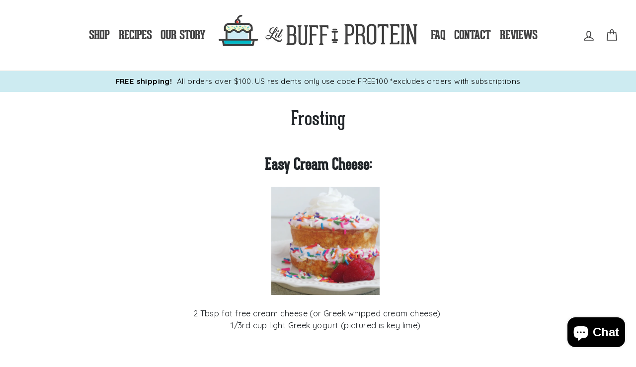

--- FILE ---
content_type: text/css
request_url: https://www.lilbuff.com/cdn/shop/t/41/assets/custom.scss.css?v=139798500194201395471726445035
body_size: 2199
content:
@import"https://fonts.googleapis.com/css2?family=Open+Sans:wght@400;600;700;800&display=swap";h4,.h4{letter-spacing:0!important}@font-face{font-family:geared_slabregular;src:url(gearedslab-webfont.woff2) format("woff2"),url(gearedslab-webfont.woff) format("woff");font-weight:400;font-style:normal}@font-face{font-family:geared_slabbold;src:url(gearedslab-bold-webfont.woff2) format("woff2"),url(gearedslab-bold-webfont.woff) format("woff");font-weight:400;font-style:normal}@font-face{font-family:geared_slabextrabold;src:url(gearedslab-extrabold-webfont.woff2) format("woff2"),url(gearedslab-extrabold-webfont.woff) format("woff");font-weight:400;font-style:normal}@font-face{font-family:geared_slabthin;src:url(gearedslab-light-webfont.woff2) format("woff2"),url(gearedslab-light-webfont.woff) format("woff");font-weight:400;font-style:normal}.site-nav a{padding:3px 7px;font-family:geared_slabbold;font-size:24px;color:#414142;text-transform:uppercase}.site-header__icons-wrapper a,.site-header__icons-wrapper button{color:#414142}.main_ban img{width:100%}.main-content{padding:0}.cate_sec .col-md-3{padding:0 7px}.cate_sec .m_head{text-align:center;margin:30px 0}.cate_sec .m_head p{font-family:Open Sans,sans-serif;font-size:25px;color:#414142;margin:0}.cate_sec .m_head h3{font-family:geared_slabbold;font-size:70px;color:#414142;text-transform:uppercase}.cate_sec .cate_sec{border:1px solid #d6d6d6;text-align:center;transition:all .5s ease-in-out;padding:20px 0 0}.cate_sec .cate_sec .cat_t h4{font-family:geared_slabbold;font-size:55px;color:#414142;text-transform:uppercase}.cate_sec .cate_sec .cat_t span.main-btn{font-family:geared_slabbold;font-size:30px;color:#fff;text-transform:uppercase;background:#00b8c5;padding:5px 60px;border-radius:30px;transition:all .5s ease-in-out}@media screen and (max-width: 1200px){.cate_sec .cate_sec .cat_t span.main-btn{padding:5px 35px}}.cate_sec .cate_sec .cat_t span.main-btn:hover{background:#414142}.cate_sec .cate_sec .cate_im{margin:0 0 -60px}.cate_sec .cate_sec:hover{border-color:#fff;background:#fff;background:-moz-linear-gradient(top,white 1%,#e1f3f7 53%,#d4edf4 75%,#ceebf2 100%);background:-webkit-linear-gradient(top,white 1%,#e1f3f7 53%,#d4edf4 75%,#ceebf2 100%);background:linear-gradient(to bottom,#fff 1%,#e1f3f7 53%,#d4edf4 75%,#ceebf2);filter:progid:DXImageTransform.Microsoft.gradient(startColorstr="#ffffff",endColorstr="#ceebf2",GradientType=0)}.main_info{background:#fefaee;padding:60px 0;margin-top:120px}.main_info .col-md-4{padding:0 7px}.main_info .main_inf{padding-left:160px}.main_info .main_inf h3{font-family:geared_slabbold;font-size:35px;color:#00b8c5;text-transform:uppercase}.main_info .main_inf p{font-family:Open Sans,sans-serif;font-size:19px;color:#414142;margin:0;min-height:120px}.main_info .main_inf.i1{background:url(i1.png) no-repeat center left}.main_info .main_inf.i2{background:url(i2.png) no-repeat center left}.main_info .main_inf.i3{background:url(i3.png) no-repeat center left;margin:0 0 0 -50px}.eat_ca{background:url(dety.png) no-repeat top center;margin:-60px 0 0;padding:150px 0 130px}.eat_ca h2{font-family:geared_slabbold;font-size:129px;color:#404041;text-transform:uppercase;line-height:120px;letter-spacing:0}.eat_ca p{font-family:Open Sans,sans-serif;font-size:19px;color:#414142;margin:0;padding:10px 40px 30px 0}.eat_ca a{font-family:geared_slabbold;font-size:30px;color:#fff!important;text-transform:uppercase;background:#00b8c5;padding:5px 60px;border-radius:30px;transition:all .5s ease-in-out}.eat_ca a:hover{background:#414142;color:#fff}.bes_sell{margin:-40px 0 20px}.bes_sell .p_head{text-align:center;margin:70px 0 40px}.bes_sell .p_head h2{font-family:geared_slabbold;font-size:70px;color:#414142;text-transform:uppercase;letter-spacing:1px}.bes_sell .pro{text-align:center;padding:0 5px}.bes_sell .pro .TITT{font-family:Open Sans,sans-serif;color:#404041;font-size:24px;text-transform:capitalize;font-weight:600;margin:15px 0 10px;min-height:70px;overflow:hidden}.bes_sell .pro .pro-price{font-family:geared_slabbold;color:#00b8c5;font-size:32px;text-transform:capitalize;font-weight:600}.bes_sell .pro .shp1 a{display:block;background:#a44200;text-align:center;color:#fff;font-family:Raleway,sans-serif;font-size:23px;text-transform:uppercase;padding:8px 0;margin:10px 0 0;transition:all .5s ease-in-out}.bes_sell .pro .shp1 a:hover{background:#041f36}.slick-prev:before,.slick-next:before{font-size:30px!important}@keyframes fade-img{0%{opacity:0}to{opacity:.9;filter:alpha(opacity=50)}}.main_testi{background:url(testi.png) top center;position:relative;padding:80px 0;margin:70px 0 0}.main_testi:after{background:url(te54.png) top center no-repeat;width:121px;height:113px;content:"";position:absolute;top:42%;left:50%;transform:translate(-50%);animation-name:fade-img;animation-iteration-count:infinite;animation-duration:2s;-webkit-transition:all .9s ease;-moz-transition:all .9s ease;-o-transition:all .9s ease;transition:all .9s ease;animation-direction:alternate}.main_testi .r_ri h2{font-family:geared_slabbold;font-size:80px;color:#404041;text-transform:uppercase;line-height:80px;letter-spacing:0}.main_testi .r_ri p{font-family:Open Sans,sans-serif;font-size:19px;color:#414142;margin:0;padding:10px 60px 30px 0}.main_testi .r_ri a{font-family:geared_slabbold;font-size:30px;color:#fff!important;text-transform:uppercase;background:#00b8c5;padding:5px 60px;border-radius:30px;transition:all .5s ease-in-out}.main_testi .r_ri a:hover{background:#414142;color:#fff}.main_testi .inn_tes{padding:0 0 0 80px}.main_testi .inn_tes h2{font-family:geared_slabbold;color:#00b8c5;font-size:40px;text-transform:uppercase;font-weight:600;letter-spacing:0}.main_testi .inn_tes p{font-family:Open Sans,sans-serif;color:#404041;font-size:21px;margin:15px 0 10px}.main_testi .inn_tes span{font-family:geared_slabbold;color:#00b8c5;font-size:25px;text-transform:capitalize;font-weight:600}.ins_sec{text-align:center;margin:40px 0 0}.ins_sec p{font-family:Open Sans,sans-serif;color:#404041;font-size:21px;margin:0}.ins_sec h2{font-family:geared_slabbold;color:#00b8c5;font-size:70px;text-transform:uppercase;font-weight:600;letter-spacing:0}.main_fot{background:url(fot.png) bottom center no-repeat;background-attachment:fixed;background-size:cover;margin-top:50px;padding:40px 0 50px}.main_fot .sH1 h2{font-family:geared_slabbold;color:#414142;font-size:25px;text-transform:uppercase;font-weight:600;margin-bottom:20px;float:left;width:100%}.main_fot .sH1 li{float:left;width:100%}.main_fot .sH1 li a{font-family:Open Sans,sans-serif;color:#404041;font-size:19px;margin:0;display:inline-block;transition:all .5s ease-in-out}.main_fot .sH1 li a:hover{color:#00b8c5}.main_fot .sH2 li{float:left;width:100%}.main_fot .sH2 li a{font-family:geared_slabbold;color:#414142;font-size:25px;text-transform:uppercase;font-weight:600;margin-bottom:20px;float:left;width:100%;transition:all .5s ease-in-out}.main_fot .sH2 li a:hover{color:#00b8c5}.main_fot .email-sec h2{font-family:geared_slabbold;color:#414142;font-size:25px;text-transform:uppercase;font-weight:600;margin-bottom:20px;float:left;width:100%}.main_fot .email-sec p{font-family:Open Sans,sans-serif;color:#404041;font-size:19px;margin:0;display:inline-block;transition:all .5s ease-in-out}.main_fot .email-sec input{background:none;border:none;color:#404041;padding:10px 0;width:100%}.main_fot .email-sec button{position:absolute;top:19px;right:0;font-family:geared_slabbold;color:#00b8c5;font-size:21px;text-transform:uppercase;background:none;border:none}.main_fot .foll_is h2{font-family:geared_slabbold;color:#414142;font-size:25px;text-transform:uppercase;font-weight:600;margin-bottom:20px;float:left;width:100%}.main_fot .foll_is p{font-family:Open Sans,sans-serif;color:#404041;font-size:19px;margin:0 0 15px;display:inline-block;transition:all .5s ease-in-out}.main_fot .foll_is a{background:#000;color:#fff;width:40px;height:40px;border-radius:50%;text-align:center;line-height:40px;font-size:25px;display:inline-block}.main_fot .frm{border-bottom:1px solid #000;margin-top:20px;margin-bottom:25px}.main_fot .frm .footer__item-padding{padding:0}.main_fot .copy21{font-family:Open Sans,sans-serif;color:#404041;font-size:19px;margin:30px 0 0}.vism,.trtas{display:none}.main_fot li{list-style:none}.header21{padding:20px 0}.head_navi{padding:6px 0 0}.head_navi li{list-style:none;float:left}.head_navi li a{padding:3px 7px;font-family:geared_slabbold;font-size:24px;color:#414142;text-transform:uppercase}.head_navi li a:hover{color:#00b8c5}.cart_icons5{float:right;margin:10px 0 0}.cart_icons5 a,.cart_icons5 button{color:#000;padding-right:10px;font-size:19px}.main_tp{display:none;border-top:1px solid #b3b3b3;position:relative;padding:20px 0 0;margin:20px 0 0}.main_tp .cl_qy{position:absolute;right:20px;top:20px}.main_tp form{max-width:600px;margin:0 auto;display:flex!important;position:relative}.main_tp form button{position:absolute;right:10px;top:7px}.nav_mob51{display:none;position:absolute;z-index:9;background:#fff;right:0;border-top:1px solid;width:100%}.nav_mob51 li{width:100%}.element341{height:400px;width:400px;background-color:red;animation:pulse 3s ease infinite alternate,nudge 5s linear infinite alternate;border-radius:100%}.cart__row--last-div{padding-top:10px!important}@keyframes pulse{0%,to{background-color:red}50%{background-color:orange}}@keyframes nudge{0%,to{transform:translate(0)}50%{transform:translate(150px)}80%{transform:translate(-150px)}}@media screen and (max-width: 1200px){.cate_sec .cate_sec .cat_t h4{font-size:35px}.cate_sec .cate_sec .cat_t a.main-btn{font-size:23px;padding:5px 40px}.main_info .main_inf.i1,.main_info .main_inf.i2{background-size:30%}.main_info .main_inf.i3{background-size:30%;margin:0}.main_info .main_inf{padding-left:100px}.main_info .main_inf h3{font-size:26px}.main_testi .r_ri h2{font-size:60px}.medium-up--push-seven-twelfths1{left:30%!important}}@media screen and (max-width: 992px){.medium-up--push-seven-twelfths1{left:30%!important}.cart__row--table-large-mob{width:auto!important}}@media screen and (max-width: 768px){.pro_img img{height:140px!important}.bes_sell .pro .TITT{font-size:18px;min-height:50px}.cate_sec .cate_sec{margin-bottom:70px}.cate_sec .m_head h3{font-size:47px}.vism{display:inline-block}.hidm{display:none}.main_info .main_inf{padding-left:0;background:none!important}.main_info{background:#fefaee;padding:20px 0 0;margin-top:10px;text-align:center}.main_info .main_inf h3{font-size:21px;margin:10px 0 30px}.eat_ca img{width:100%}.eat_ca{background:url(mob-nib.png) no-repeat top center;margin:0;padding:50px 0;background-size:cover}.oasd img{width:100%}.bes_sell .p_head h2{font-size:50px}.slick-prev{left:0!important;z-index:999}.slick-next{right:0!important;z-index:999}.main_testi{text-align:center;background:#fefaee!important;margin:0}.main_testi .r_ri h2{font-size:50px;line-height:50px}.main_testi .r_ri p{padding:10px 0 30px}.trtas{text-align:center;background:#cdebf2!important;margin:0;display:block}.main_testi .inn_tes{padding:0}.main_testi.trtas:after{display:none}.main_testi:after{top:87%;left:42%;transform:rotate(100deg);z-index:9;right:42%}.ins_sec h2{font-size:50px}.f_log{text-align:center}.sH1,.sH2{display:none}.foll_is{text-align:center;margin:40px 0}.email-sec,.main_fot .copy21{text-align:center}.eat_ca h2{font-family:geared_slabbold;font-size:48px;color:#404041;text-transform:uppercase;line-height:inherit;letter-spacing:0}.eat_ca p{font-family:Open Sans,sans-serif;font-size:19px;color:#414142;margin:0;padding:0 0 30px}.eat_ca{text-align:center}#MobileNav a{color:#414142}.cart_icons5{margin:0}.main_tp form{margin:0 50px}.cate_sec .cate_sec .cat_t span.main-btn{font-size:20px;padding:5px 30px}.three-quarters-insu{width:70%!important}.medium-up--push-seven-twelfths1{left:0%!important;margin-top:40px}}@media screen and (max-width: 576px){.main_info .main_inf h3{font-size:14px}.main_testi:after{left:35%;right:35%}.medium-up--push-seven-twelfths1{left:0%!important;margin-top:40px}.cart__row--table-mob{margin-top:25px!important}.two-thirds-mob1{padding-right:25px!important}.three-quarters-insu{width:70%!important}.cart__row--last-div small{margin-left:0!important;font-size:10px}.cart__row--last-div .btn2526{margin-left:0!important}.cart__row--table-mob .two-thirds{padding-right:20px}.cart__row--last-div{text-align:center}.grid--flush-bottom{display:flex;margin-top:15px}img.insu_img{min-width:85px!important}}.pro_img{text-align:center}.pro_img img{height:280px;text-align:center;margin:0 auto}.product-single__meta .sale-pricing .price-compare{display:none!important}.product-single__meta .new-price{margin-left:0}.medium-up--push-seven-twelfths1{left:32.33333%}.switch{position:relative;display:inline-block;width:50px;height:25px;margin-bottom:-12px;border:2px solid #ddd;border-radius:15px;margin-right:8px}.switch input{opacity:0;width:0;height:0}.slider{position:absolute;cursor:pointer;top:0;left:0;right:0;bottom:0;-webkit-transition:.4s;transition:.4s}.slider:before{position:absolute;content:"";height:19px;width:20px;left:0;bottom:1px;background-color:#fff;-webkit-transition:.4s;transition:.4s}input:checked+.slider{background-color:#42c93b}input:focus+.slider{box-shadow:0 0 1px #ddd}input:checked+.slider:before{-webkit-transform:translateX(26px);-ms-transform:translateX(26px);transform:translate(26px)}.slider.round{border-radius:34px}.slider.round:before{border-radius:50%}img.insu_img{width:100%;display:block;padding:30px 20px 0}span.insu-gap-check{line-height:35px!important}.three-quarters-insu{padding-top:25px}.tenor-loader{width:100%;height:100%;position:absolute;top:0;left:0;display:flex;justify-content:center;text-align:center;opacity:.6}.insu-add-content{display:inline;vertical-align:-webkit-baseline-middle}.cart__row--last-div small{margin-left:40px}.cart__row--last-div button{margin-left:20px;margin-bottom:5px}.top-border-insurence-box{border-top:1px solid #ddd}.cart__row--table-large-mob{margin-top:25px}.page-content{padding-bottom:25px!important}.cart__row--last-div img{margin-right:8px}.medium-up--one-third .cart__subtotal{margin-left:-115px}.cart__row .one-quarter{width:200px}.instaSec{position:relative;text-align:center;clear:both;overflow:hidden;padding:0}.instaSec .container{max-width:100%;width:100%;margin:0;padding:0}.instaSec .instaFeed{display:flex;flex-wrap:wrap;margin:0}.instaSec .instaFeed a{width:100%;max-width:20%;padding:.5px}.instaSec .instaFeed img{max-width:100%;width:100%}@media only screen and (max-width: 767px){.instaSec .instaFeed a{max-width:25%}.instaSec .instaFeed a:nth-of-type(n+9){display:none}}@media only screen and (max-width: 550px){.instaSec .instaFeed a{max-width:50%}}
/*# sourceMappingURL=/cdn/shop/t/41/assets/custom.scss.css.map?v=139798500194201395471726445035 */


--- FILE ---
content_type: application/javascript
request_url: https://cdn-app.sealsubscriptions.com/shopify/public/js/seal-ac-module.js?v4&shop=buff-cakes.myshopify.com&1767182726
body_size: 31346
content:


// Seal auto-charge app
var SealAC = (function(
	$,
	$_,
	GlobalUtility,
	GlobalTranslator,
	GlobalView,
	GlobalFormSelectors,
	GlobalRequirements,
	SealGlobal,
	ClientSpecifics,
	autoInjectWidgets,
	canShowWidgets,
	settings
) {
	
	var sellingPlanGroups 		= [{"options":[{"name":"Deliver every"}],"name":"Subscribe & save","selling_plans":[{"id":"3195502746","name":"Monthly Subscription","options":[{"value":"month"}],"price_adjustments":[{"value_type":"percentage","value":"10"}],"prePaidMultiplier":1,"description":""},{"id":"3195535514","name":"2 months","options":[{"value":"2 months"}],"price_adjustments":[{"value_type":"percentage","value":"10"}],"prePaidMultiplier":1,"description":""}],"product_variants":[{"product_id":"4158638129284","variant_id":false,"handle":"un-chunky-chip-vegan","subscription_only":0},{"product_id":"7078075793562","variant_id":false,"handle":"copy-of-un-pudgy-fudge-vegan","subscription_only":0},{"product_id":"6995397635","variant_id":false,"handle":"lil-buff-cake-mix-5-pack","subscription_only":0},{"product_id":"8406921475","variant_id":false,"handle":"5-pack-cocoa-crave","subscription_only":0},{"product_id":"1749686681644","variant_id":false,"handle":"able-maple-lil-buff-fluff","subscription_only":0},{"product_id":"5896623980698","variant_id":false,"handle":"buff-bites-choca-lit-chip","subscription_only":0},{"product_id":"7145530884250","variant_id":false,"handle":"buff-bites-coco-nut-shredz","subscription_only":0},{"product_id":"7122385043610","variant_id":false,"handle":"buff-bites-double-truffle","subscription_only":0},{"product_id":"9069600387","variant_id":false,"handle":"bulk-mix-bag-of-fit-fetti-original","subscription_only":0},{"product_id":"9001787715","variant_id":false,"handle":"5","subscription_only":0},{"product_id":"1549894811692","variant_id":false,"handle":"lil-buff-fluff-natty-nilla","subscription_only":0}],"product_target_type":"specific_products"}];
	var allSubscriptionProducts = {"s4158638129284":{"product_id":"4158638129284","variant_id":false,"handle":"un-chunky-chip-vegan","subscription_only":0,"variants":[{"variant_id":"30249568829572","price":"22.00","compare_at_price":"25.00","sku":"859463007732","title":"Default Title"}]},"s7078075793562":{"product_id":"7078075793562","variant_id":false,"handle":"copy-of-un-pudgy-fudge-vegan","subscription_only":0,"variants":[{"variant_id":"41042703188122","price":"22.00","compare_at_price":"25.00","sku":"","title":"Default Title"}]},"s6995397635":{"product_id":"6995397635","variant_id":false,"handle":"lil-buff-cake-mix-5-pack","subscription_only":0,"variants":[{"variant_id":"21617885507","price":"20.00","compare_at_price":"25.00","sku":"859463007008","title":"5 packs"}]},"s8406921475":{"product_id":"8406921475","variant_id":false,"handle":"5-pack-cocoa-crave","subscription_only":0,"variants":[{"variant_id":"27934836547","price":"20.00","compare_at_price":"25.00","sku":"859463007015","title":"Default Title"}]},"s1749686681644":{"product_id":"1749686681644","variant_id":false,"handle":"able-maple-lil-buff-fluff","subscription_only":0,"variants":[{"variant_id":"14282218930220","price":"12.00","compare_at_price":"","sku":"859463007664","title":"Default Title"}]},"s5896623980698":{"product_id":"5896623980698","variant_id":false,"handle":"buff-bites-choca-lit-chip","subscription_only":0,"variants":[{"variant_id":"36937378955418","price":"6.00","compare_at_price":"","sku":"859463007786","title":"Default Title"}]},"s7145530884250":{"product_id":"7145530884250","variant_id":false,"handle":"buff-bites-coco-nut-shredz","subscription_only":0,"variants":[{"variant_id":"41314782838938","price":"6.00","compare_at_price":"","sku":"","title":"Default Title"}]},"s7122385043610":{"product_id":"7122385043610","variant_id":false,"handle":"buff-bites-double-truffle","subscription_only":0,"variants":[{"variant_id":"41207818780826","price":"6.00","compare_at_price":"","sku":"","title":"Default Title"}]},"s9069600387":{"product_id":"9069600387","variant_id":false,"handle":"bulk-mix-bag-of-fit-fetti-original","subscription_only":0,"variants":[{"variant_id":"31566739011","price":"35.00","compare_at_price":"","sku":"859463007060","title":"Default Title"}]},"s9001787715":{"product_id":"9001787715","variant_id":false,"handle":"5","subscription_only":0,"variants":[{"variant_id":"31118437763","price":"35.00","compare_at_price":"","sku":"859463007077","title":"Default Title"}]},"s1549894811692":{"product_id":"1549894811692","variant_id":false,"handle":"lil-buff-fluff-natty-nilla","subscription_only":0,"variants":[{"variant_id":"13224344289324","price":"12.00","compare_at_price":"","sku":"859463007572","title":"Default Title"}]}};
	
	var nbsp = '&nbsp;';

	var displaySealViaPreview = false;

	
		
	var template = '<div class="sealsubs-target-element">'+
		'<div class="sealsubs-container" data-only-one-option-overall="{{this.only_one_option_overall}}" role="radiogroup" aria-labelledby="seal-purchase-options-label">' +
			'{% if((this.selling_plan_groups.length > 1 && this.requires_selling_plan === true) || (this.selling_plan_groups.length > 0 && this.requires_selling_plan === false)) { %}' +
				'<div>' +
					'<label id="seal-purchase-options-label" class="sls-purchase-options-label">{{ this.purchase_options_label }}</label>' +
				'</div>' +
			'{% } %}' +
			'<div class="sls-purchase-options-container">' +
				'<input type="hidden" data-sls-selling_plan name="selling_plan" value="{{this.selected_plan_id}}">'+
				'{% if(this.settings.one_time_option_on_top === "true") { %}' +
					'{% if(!this.requires_selling_plan) { %}' +
						'<div class="sls-option-container seal-table">' +
							'<div class="seal-row">' +
								'<div class="seal-col seal-col-radio" data-one-time-option-radio>' + 
									'<div class="sls-selling-plan-group-first-line" tabindex="0" role="radio" aria-label="{{ this.one_time_label.replace(/\'/g, "").replace(/"/g, "") }}" aria-checked="false">' +
										'<input type="radio" class="sls-option" name="subs_type_{{this.key}}" value="one_time" data-type="one_time" tabindex="-1" aria-label="{{ this.one_time_label.replace(/\'/g, "").replace(/"/g, "") }}">'+
										'<span class="sls-custom-radio"></span>'+
									'</div>' +
								'</div>' +
								'<div class="sls-label-container seal-col">'+
									'<div class="sls-selling-plan-group-first-line">' +
										'<label class="sls-selling-plan-group-name">{{ this.one_time_label }}</label>'+
										'<div class="sls-one-time-price sls-total-price sls-price-container"></div>' +
									'</div>' +
									'{% if(this.one_time_description !== "" && this.one_time_description !== "widget_one_time_option_description") { %}' +
										'<div class="sls-one-time-description-content">{{ this.one_time_description }}</div>' +
									'{% } %}' +
								'</div>' +
							'</div>' +
						'</div>' +
					'{% } %}' +
				'{% } %}' +
				
				'{% for(var i = 0; i<this.selling_plan_groups.length; i++) { %}' +
					'<div class="sls-option-container seal-table" data-selling-plan-group="{{i}}" data-selling-plan-group-id="{{this.selling_plan_groups[i].id}}">' +
						'<div class="seal-row">' +
							'<div class="seal-col seal-col-radio" data-selling-plan-group-option-radio>'+
								'<div class="sls-selling-plan-group-first-line" tabindex="0" role="radio" aria-label="{{ this.selling_plan_groups[i].name.replace(/\'/g, "").replace(/"/g, "") }}" aria-checked="false">' +
									'<input type="radio" class="sls-option" name="subs_type_{{this.key}}" value="{{i}}" data-type="subscription" data-selling-plan-group="{{i}}" tabindex="-1" aria-label="{{ this.selling_plan_groups[i].name.replace(/\'/g, "").replace(/"/g, "") }}">'+
									'<span class="sls-custom-radio"></span>' +
								'</div>' +
							'</div>' +
							'<div class="sls-label-container seal-col">' +
								'<div class="sls-selling-plan-group-first-line">' +
									'<label class="sls-selling-plan-group-name">{{ this.selling_plan_groups[i].name }}' + nbsp +
																					'<span class="sls-savings-badge"></span>' +
																			
									'</label>' +
									'<div class="sls-selling-plan-group-price sls-total-price sls-price-container" data-selling-plan-group="{{i}}"></div>' +
								'</div>' +
								'<div class="sls-selling-plan-group-options" data-interval-count="{{this.selling_plan_groups[i].selling_plans.length}}" data-available-interval-count="{{this.selling_plan_groups[i].selling_plans.length}}">' +
									'<div class="selling-plan-group-options-name-select">' +
										'<label>{{ this.selling_plan_groups[i].options[0].name }}' + nbsp + '</label>' +
										'<div class="sls-select-container">' +
											'<select class="sls-select seal-tight needsclick" name="subs_interval" aria-label="Interval select">' + 												'{% for(var j = 0; j<this.selling_plan_groups[i].selling_plans.length; j++) { %}' +
													'{% for(var k = 0; k<this.selling_plan_groups[i].selling_plans[j].options.length; k++) { %}' +
														'<option value="{{this.selling_plan_groups[i].selling_plans[j].id}}">'+
															'{{this.selling_plan_groups[i].selling_plans[j].options[k].value}}'+
														'</option>' +
													'{% } %}' +
												'{% } %}' +
											'</select>' +
										'</div>' +
																					'<label class="sls-selling-plan-group-first-option">' +
												'{% if (this.selling_plan_groups[i].hasOwnProperty(\'selling_plans\') && this.selling_plan_groups[i].selling_plans.length > 0 && this.selling_plan_groups[i].selling_plans[0].options.length > 0) { %}' +
													'{{ this.selling_plan_groups[i].selling_plans[0].options[0].value }}'  +
												'{% } %}' +
											'</label>' +
																			'</div>' +
									'<div class="sls-selling-plan-group-price-per-delivery sls-price-container"></div>' +
								'</div>' +
								'<div class="sls-selling-plan-description-content"></div>' +
							'</div>' +	
						'</div>' +
					'</div>' +
				'{% } %}' +
				
				'{% if(this.settings.one_time_option_on_top === "false") { %}' +
					'{% if(!this.requires_selling_plan) { %}' +
						'<div class="sls-option-container seal-table" role="button">' +
							'<div class="seal-row">' +
								'<div class="seal-col seal-col-radio" data-one-time-option-radio >' + 
									'<div class="sls-selling-plan-group-first-line" tabindex="0" role="radio" aria-label="One time" aria-checked="false">' +
										'<input type="radio" class="sls-option" name="subs_type_{{this.key}}" value="one_time" tabindex="-1" data-type="one_time" aria-label="One time">'+
										'<span class="sls-custom-radio"></span>'+
									'</div>' +
								'</div>' +
								'<div class="sls-label-container seal-col">'+
									'<div class="sls-selling-plan-group-first-line">' +
										'<label class="sls-selling-plan-group-name">{{ this.one_time_label }}</label>'+
										'<div class="sls-one-time-price sls-total-price sls-price-container"></div>' +
									'</div>' +
									'{% if(this.one_time_description.length > 0 && this.one_time_description !== "widget_one_time_option_description") { %}' +
										'<div class="sls-one-time-description-content">{{ this.one_time_description }}</div>' +
									'{% } %}' +
								'</div>' +
							'</div>' +
						'</div>' +
					'{% } %}' +
				'{% } %}' +
							'</div>' +
							'<div class="sls-more-info-container">' + 
					'<span class="sls-more-info-text">' +						
						'<object class="sls-sub-icon" data="https://cdn-app.sealsubscriptions.com/shopify/public/img/app/logo-symbol.svg?shop=buff-cakes.myshopify.com&'+window.sealsubscriptions_settings_updated+'" type="image/svg+xml" aria-label="Seal Subscriptions" tabindex="-1"></object>' +
						'<span class="sls-subscription-details-label" tabindex="0">'+
							'{% if(this.subscription_details_link.length > 0 && this.subscription_details_link_label.length > 0) { %}' +
								'<!-- Link for accessibility requirements. You can change it or remove it in Translations in the app. -->' +
								'<a href="{{this.subscription_details_link}}" target="_blank">{{this.subscription_details_label}}</a>' +
							'{% } else { %}' +
								'{{this.subscription_details_label}}'+
							'{% } %}' +
						'</span>' +
						
						'<div class="sls-more-info-popup" tabindex="0">' + 
							'<div class="sls-more-info-popup-content">' +
								'{{this.subscription_details_content}}' +
								'{% if(this.subscription_details_link.length > 0 && this.subscription_details_link_label.length > 0) { %}' +
									'<br />' +
									'<!-- You can change or remove the link in Translations in the app. -->' +
									'<a href="{{this.subscription_details_link}}" target="_blank" rel="nofollow" alt="Learn more about subscriptions on sealsubscriptions.com">{{this.subscription_details_link_label}}</a>' +
								'{% } %}' +
							'</div>' +
							'<div class="sls-close"></div>' +
						'</div>' +
					'</span>' +
				'</div>' +
					'</div>' +
	'</div>';
		
	var subscribeNowButton = '<div class="sealsubs-subscribe-now-button seal-shine-animation" data-selling-plan-id="{{this.first_selling_plan.id}}">' +
		'<div class="sls-button-content-wrapper"> ' +
			'<div class="sls-sub-button-spacer">' +
			'</div>' +
			'<div class="sls-button-content">' +
				'{{this.subscribe_now_button_text}}' + 
			'</div>' +
			'<div class="sls-sub-icon-badge">' +
				'<object class="sls-sub-icon" data="https://cdn-app.sealsubscriptions.com/shopify/public/img/app/subscribe-now-logo-symbol.svg?shop=buff-cakes.myshopify.com&'+window.sealsubscriptions_settings_updated+'" type="image/svg+xml" aria-label="Seal Subscriptions" tabindex="-1"></object>' +
			'</div>'+
		'</div>'+
		'<div class="seal-loading-logo">'+
			'<div class="seal-loading-arrows">'+
				'<object class="sls-sub-icon-arrows" data="https://cdn-app.sealsubscriptions.com/shopify/public/img/app/subscribe-now-logo-arrows.svg?shop=buff-cakes.myshopify.com&'+window.sealsubscriptions_settings_updated+'" type="image/svg+xml" aria-label="Seal Subscriptions" tabindex="-1"></object>'+
			'</div>'+
			
			'<div class="seal-loading-box">'+
				'<object class="sls-sub-icon-box" data="https://cdn-app.sealsubscriptions.com/shopify/public/img/app/subscribe-now-logo-box.svg?shop=buff-cakes.myshopify.com&'+window.sealsubscriptions_settings_updated+'" type="image/svg+xml" aria-label="Seal Subscriptions" tabindex="-1"></object>'+
			'</div>'+
		'</div>'+
	'';
		
	var data = {};

	/* --------------------- TRANSLATOR --------------------- */
	var Translator = (function() {
		
		var translations = GlobalTranslator.getTranslations();
		
		function stripQuotes(string) {
			return GlobalTranslator.stripQuotes(string);
		}
		
		function getLocale() {
			return GlobalTranslator.getLocale();
		}
		
		function getTranslation(key, shouldStripQuotes) {
			
			var val 				= key;
			var locale 				= getLocale();
			var localTranslations 	= {};
			
			if (typeof translations[locale] !== 'undefined') {
				localTranslations = translations[locale];
			}
			
			if (typeof localTranslations[key] !== 'undefined') {
				val = localTranslations[key];
			} else {
				// Looks like the translation value is missing for the local language
				// Get the default one
				if (typeof translations['dflt'][key] !== 'undefined') {
					val = translations['dflt'][key];
				}
			}
			
			if (typeof shouldStripQuotes !== 'undefined' && shouldStripQuotes === true) {
				val = stripQuotes(val);
			}
			
			return val;
		}		
		
		return {
			getTranslation		: getTranslation,
			stripQuotes			: stripQuotes
		}
	})();
	
	/* --------------------- MODEL --------------------- */
	var Model = (function() {
		
		function setValue(path, value) {
			if (path.indexOf('.') !== -1) {
				path = path.split('.');

				var tmpCopy = data;
				for (var i = 0; i < path.length; i++) {
					tmpCopy = setValueByPath(path[i], tmpCopy, value, (i === (path.length - 1)));
				}
			} else {
				data[path] = value;
			}
			
			return true;
		}
		
		function setValueByPath(key, object, value, isLast) {
			if (typeof object[key] === 'undefined') {
				object[key] = {};
			}
			// property exists in this object
			if (isLast) {
				object[key] = value;
				return object[key];
			} else {
				return object[key];
			}

			return object;
		}
		
		function getValue(path) {
			if (typeof path !== 'undefined') {
				if (path.indexOf('.') !== -1) {
					path = path.split('.');

					var tmpCopy = data;
					for (var i = 0; i < path.length; i++) {
						tmpCopy = tmpCopy[path[i]];
						if (i === (path.length - 1)) {
							return tmpCopy;
						}
					}
				} else {
					return data[path];
				}
			} else {
				return data;
			}
		}
		
		return {
			set: setValue,
			get: getValue
		}
	})();
	
	/* --------------------- MEDIATOR --------------------- */
	var Mediator = (function() {
		var actions = [];
		
		function addAction(key, action) {
			// Level will group actions by importance (number of dots in it)
			var level = key.split('.').length - 1;
			
			if (typeof actions[level] === 'undefined') {
				actions[level] = {};
			}
			
			actions[level][key] = action;
		}
		
		function runActions(key) {
			// dot level loop
			for (var i = 0; i < actions.length; i++) {
				// key loop
				for (var property in actions[i]) {
					if (actions[i].hasOwnProperty(property)) {
						if (key === property || property.indexOf(key) === 0 || key.indexOf(property) === 0) {
							// Execute action!
							actions[i][property]();
						}
					}
				}
			}
		}
		
		function updateModel(key, value) {
			var val = Model.get(key);
			
			Model.set(key, value);
			
			if (value !== val) {
				// Run actions only if the value was changed
				runActions(key);
			}
		}
		
		return {
			addAction: addAction,
			updateModel: updateModel,
			runActions: runActions
		}
		
	})();
	
	/* --------------------- VIEW --------------------- */
	var View = (function() {
		
				
		
		function RenderTemplate(html, options) {
			var re = /{(?:%|{)(.+?(?=%|}}))?(?:%|})}/g, 
			reExp = /(^( )?(if|for|else|switch|case|break|{|}))(.*)?/g, // temporarily disabled the advanced logic
			code = 'var r=[];\n',
			cursor = 0, 
			match;
			var add = function(line, js) {
				js? (code += (line.match(reExp) ? line + '\n' : 'r.push(' + line + ');\n')) :
					(code += (line != '' ? 'r.push("' + line.replace(/"/g, '\\"') + '");\n' : ''));
			}
			
			while(match = re.exec(html)) {
				add(html.slice(cursor, match.index));
				if (match[0].indexOf('{{') === 0) {
					add(match[1].replace(/\s*/, ''), true);
				} else {
					add(match[1], true);
				}
				cursor = match.index + match[0].length;
			}
			add(html.substr(cursor, html.length - cursor));
			code += 'return r.join("");';

			return new Function(code.replace(/[\r\t\n]/g, ' ')).apply(options);
		}
		
		function render(element, data) {

			element.setAttribute('data-seal-ac', data.key);
			
			Model.set(data.key, data);
			
			var data = Model.get(data.key);

			var html = RenderTemplate(template, data);
			element.insertAdjacentHTML('beforeend', html);
			
			addEventListeners(element, data.key);
		}
		
		function addEventListeners(element, key) {
			element.addEventListener('sealsubs:change_selected_selling_plan_id', function(event) {

				if (typeof event.detail !== 'undefined') {
					var sellingPlanId = '';
					if (typeof event.detail.selling_plan_id !== 'undefined') {
						sellingPlanId = event.detail.selling_plan_id;
					}

					if (key !== null && typeof key === 'string' && key.length > 0) {
						Controller.selectSellingPlan(key, sellingPlanId);
					}
				}
			});
		}
		
		function renderSubscribeNowButton(element, data) {
			//element.setAttribute('data-seal-ac', data.key);
			
			//Model.set(data.key, data);
			
			//var data = Model.get(data.key);

			var html = RenderTemplate(subscribeNowButton, data);
			element.insertAdjacentHTML('beforeend', html);
		}
		
		// Handles change of the selling plan group
		function handleSelectedGroupChange(key) {
			// Handle change in selected option
			var parentSelector = getKeySelector(key);

			if ($_(parentSelector+' input.sls-option[name="subs_type_'+key+'"]:checked').length > 0) {
				$_(parentSelector+' .sls-option-container').removeClass('sls-active');
				$_(parentSelector+' input.sls-option[name="subs_type_'+key+'"]:checked').closest('.sls-option-container').addClass('sls-active');
				
				$_(parentSelector+' .sls-option-container [role="radio"][aria-checked]').attr('aria-checked', 'false');
				$_(parentSelector+' input.sls-option[name="subs_type_'+key+'"]:checked').closest('[role="radio"]').attr('aria-checked', 'true');
			}
		}
		
		function getExtensionForm($parent, canReturnArray) {
			return GlobalView.getExtensionForm($parent, canReturnArray);
			/*
			var extensionAttr = $parent.attr('data-seal-extension');
			if (typeof extensionAttr !== 'undefined') {
				// We are in the extension
				// Find the form and return it
				var extFormSelector = 'product-form.product-form form, .product-form__buy-buttons form.shopify-product-form[action*="/cart/add"], form.product-single__form[action*="/cart/add"], form[action="/cart/add"][id^="product_form_"]';
				
				var extParent = $parent.closest('.shopify-app-block').parent();
				if (extParent.length > 0) {
					var extForm = extParent.find(extFormSelector).first();
					if (extForm.length > 0) {
						return extForm;
					}
				}
				
				extParent = $parent.closest('[data-product-details]');
				if (extParent.length > 0) {
					var extForm = extParent.find(extFormSelector).first();
					if (extForm.length > 0) {
						return extForm;
					}
				}
			}
			
			return null;
			*/
			
		}
		function getProductFormContainer($element) {
			return GlobalView.getProductFormContainer($element);			
		}
		
		function getFormElement($parent) {
			var $form = $parent.closest('form[action*="/cart/add"]');
			if ($form.length > 0) {
				return $form;
			}
			
			return null;
		}
		
		function queryStringToObject(queryString) {
			var i = 0;
			var values = {};
			var params = queryString.split("&");

			for (i=0;i<params.length;i++) {
				var val = params[i].split("=");
				values[val[0]] = val[1];
			}
			return values;
		}
		
		function getQuantity($parent) {
			var $form = getFormElement($parent);
			
			if ($form === null) {
				$form = getExtensionForm($parent);
			}

			if ($form !== null) {
				
				var formDataString = $form.serialize();
				
				if (formDataString.length > 0) {

					var formDataObject = queryStringToObject(formDataString);

					if (typeof formDataObject.quantity !== 'undefined') {
						return formDataObject.quantity*1;
					}
				}
			}
			
			return 1;
		}
		
		// Set selling_plan cart attribute
		function setCartAttribute(key) {
			var selectedPlanId = Model.get(key+'.selected_plan_id');
			// Handle change in selected option
			var parentSelector = getKeySelector(key);

			var $parent = $_(parentSelector);
			
			if ($_(parentSelector+' input[name="selling_plan"]').length === 0) {
				$_(parentSelector).append('<input name="selling_plan" data-sls-selling_plan type="hidden" value="" />');
			}

			$_(parentSelector+' input[name="selling_plan"]').val(selectedPlanId);
			
			if ($parent.closest('.bundler-target-element').length === 0) {
				
								
				// Only add selling plan to the extension form if we aren't in the bundle widget.
				var $extensionForm = getExtensionForm($parent, true);

				if ($extensionForm !== null && $extensionForm.length > 0) {

					if ($extensionForm.length > 1) {
						// More than one form is returned. Loop through them 
						for(var x = 0; x < $extensionForm.length; x++) {							

							var $extForm = $_($extensionForm[x]);
							var sellingPlanInput = $extForm.find('input[type="hidden"][name="selling_plan"]');
							if (sellingPlanInput.length === 0) {
								// Add selling plan input
								$extForm.prepend('<input type="hidden" data-sls-selling_plan name="selling_plan" value="">');
								sellingPlanInput = $extForm.find('input[type="hidden"][name="selling_plan"]');
							}
							sellingPlanInput.val(selectedPlanId);
							
							setAdditionalLineItemAttributes($extForm, key);
						}
					} else {
						// Only one form is returned 
						var sellingPlanInput = $extensionForm.find('input[type="hidden"][name="selling_plan"]');
						if (sellingPlanInput.length === 0) {
							// Add selling plan input
							$extensionForm.prepend('<input type="hidden" data-sls-selling_plan name="selling_plan" value="">');
							sellingPlanInput = $extensionForm.find('input[type="hidden"][name="selling_plan"]');
						}
						sellingPlanInput.val(selectedPlanId);
						
						setAdditionalLineItemAttributes($extensionForm, key);
					}
				}
				
				
				
					var sellingPlanElement = $parent.closest('[data-instant-form-selling-plan-id]');
					if (sellingPlanElement !== null) {

						if (typeof selectedPlanId !== 'undefined') {
							sellingPlanElement.attr('data-instant-form-selling-plan-id', selectedPlanId);
						} else {
							sellingPlanElement.attr('data-instant-form-selling-plan-id', 'one-time-purchase');
						}
					}				
							}
			
			setAdditionalLineItemAttributes($parent, key);
			/*
			var extensionAttr = $parent.attr('data-seal-extension');
			if (typeof extensionAttr !== 'undefined') {
				// We are in the extension
				// Find the form and set the attribute there
				
				var extParent = $parent.closest('.shopify-app-block').parent();
				if (extParent.length > 0) {
					var extForm = extParent.find('product-form.product-form form').first();
					if (extForm.length > 0) {

						var sellingPlanInput = extForm.find('input[type="hidden"][name="selling_plan"]');
						if (sellingPlanInput.length === 0) {
							// Add selling plan input
							extForm.prepend('<input type="hidden" name="selling_plan" value="">');
							sellingPlanInput = extForm.find('input[type="hidden"][name="selling_plan"]');
						}
						sellingPlanInput.val(selectedPlanId);
					}
				}
				
			}
			*/
			
			if (typeof ClientSpecifics['SetSellingPlanCartAttributes'] !== 'undefined') {
				ClientSpecifics['SetSellingPlanCartAttributes'].set(parentSelector, selectedPlanId);
			}
		}
		
		function setAdditionalLineItemAttributes($element, key) {
						
		}
		
		// Select the initial plan (after the widget loads)
		function selectInitialPlan(key) {
			var parentSelector 	= getKeySelector(key);
			var selectedGroup 	= Model.get(key+'.selected_group');

			try {
				$_(parentSelector+' input[name="subs_type_'+key+'"][value="'+selectedGroup+'"]').prop('checked', true).change();
			} catch(e) {
				console.log(e);
			}
		}
		
		// Returns key selector for the widget
		function getKeySelector(key) {
			return '.sealsubs-target-element[data-seal-ac="'+key+'"]';
		}
		
		function toggleSellingPlanGroups(key) {
			
		}
		
		return {
			render						: render,
			handleSelectedGroupChange	: handleSelectedGroupChange,
			setCartAttribute			: setCartAttribute,
			selectInitialPlan			: selectInitialPlan,
			getKeySelector				: getKeySelector,
			toggleSellingPlanGroups		: toggleSellingPlanGroups,
			getExtensionForm			: getExtensionForm,
			getProductFormContainer		: getProductFormContainer,
			getQuantity					: getQuantity,
			renderSubscribeNowButton 	: renderSubscribeNowButton 
		}
	})();
	
	/* --------------------- Utility --------------------- */
	// Collection of various utilities
	var Utility = (function() {
		return GlobalUtility;
	})();
	
	/* --------------------- CONTROLLER --------------------- */
	var Controller = (function() {		
		
		function hasConfiguredSellingPlanGroup(handle) {
			// Loop through subscription rules and check if this product handle is in any rule
			for (var i = 0; i<sellingPlanGroups.length; i++) {

				if (sellingPlanGroups[i]['product_target_type'] === 'all_products') {
					return true;
				}

				var products = sellingPlanGroups[i]['product_variants'];
				
				for(var key in products) {

					if (products.hasOwnProperty(key)) {
						var product = products[key];
						// Handle is the same, therefore this product is included in a rule
						if (product.handle === handle) {
							return true;
						}
					}								
				}
			}
			
			return false;
		}
		
		function getSellingPlanGroupsForHandle(handle) {
			
						

			var groups = [];
			// Loop through subscription plan groups and find all which apply to this product
			groupsLoop:
			for (var i = 0; i<sellingPlanGroups.length; i++) {

				if (sellingPlanGroups[i]['product_target_type'] === 'all_products') {
					groups.push(sellingPlanGroups[i]);
				} else {
					
					var products = sellingPlanGroups[i]['product_variants'];
					productsLoop:
					for(var key in products) {

						if (products.hasOwnProperty(key)) {
							var product = products[key];
							// Handle is the same, therefore this is the correct subscription rule
							if (product.handle === handle) {
								// Add this group to the selling plan groups list
								groups.push(sellingPlanGroups[i]);
								break productsLoop;
							}
						}								
					}
				}
			}
			
			return groups;
		}
		
		function reorderSellingPlanGroups(product) {
			
						
			return product;
		}
		
				
		function isSubscriptionOnlyProduct(handle) {
			// Loop through allSubscriptionProducts and find if this product is subscription only product
			for (var key in allSubscriptionProducts) {
				if (allSubscriptionProducts.hasOwnProperty(key)) {
					var product = allSubscriptionProducts[key];

					// Handle is the same, therefore this is the correct subscription rule
					if (product.handle === handle) {
						
						if (product.subscription_only) {
							return true;
						} else {
							return false;
						}
					}
				}
			}
			
			return false;
		}
		function getDbProduct(handle) {
			
						
			// Loop through allSubscriptionProducts and find if this product is subscription only product
			for (var key in allSubscriptionProducts) {
				if (allSubscriptionProducts.hasOwnProperty(key)) {
					var product = allSubscriptionProducts[key];

					// Handle is the same, therefore this is the correct subscription rule
					if (product.handle === handle) {
						return product;
					}
				}
			}
			
			return false;
		}
		
		function getHandleById(product_id) {
			// Loop through subscription plan groups and find product handle by product id
			for (var i = 0; i<sellingPlanGroups.length; i++) {				
				var products = sellingPlanGroups[i]['product_variants'];
				
				for(var key in products) {

					if (products.hasOwnProperty(key)) {
						var product = products[key];
						// Product id is the same
						if (product.product_id === product_id) {
							return product.handle;
						}
					}								
				}
			}
			
			return false;
		}
		
		function getDbVariant(dbProduct, variantId) {
			
			for(var i = 0; i < dbProduct.variants.length; i++) {
				if (dbProduct.variants[i].variant_id == variantId) {
					return dbProduct.variants[i];
				}
			}
			
			return null;
		}
		
				
		function simulateProduct(handle, onlyForVariant, requiresSellingPlan) {
			if (typeof onlyForVariant === 'undefined') {
				onlyForVariant = '';
			}
			
			if (onlyForVariant === null) {
				onlyForVariant = '';
			}

			if (typeof window.bndlr !== 'undefined' && typeof window.bndlr.getProductConfig === 'function') {
				// Get configuration directly from Bundler, so we can get the Shopify Markets prices. Initially set up for circulove.
				var bndlrProducts =  window.bndlr.getProductConfig();
				
				var product = {};
				
				for(var k in bndlrProducts) {
					if (bndlrProducts.hasOwnProperty(k)) {
						var prdct = bndlrProducts[k];
						if (prdct.handle === handle) {
							// We found this product, so we don't have to simulate it's configuration
							var newProduct = JSON.parse(JSON.stringify(prdct));
							newProduct.selling_plan_allocations = []; // This key is not present in Liquid object. It is here to help us know which selling plans are targeted to the whole products.
							
							if (typeof newProduct.selling_plan_groups !== 'undefined') {
								
								var sellingPlansOnAllVariants = {};
								
								// Loop through each variant and find the selling plans which are also in all other variants 
								for(var k = 0; k < newProduct.variants.length; k++) {
									
									var firstLoopVariant = newProduct.variants[k];
									
									// If the product requires a selling plan, then we need to show the subscription widget
									if (typeof requiresSellingPlan !== 'undefined') {
										if (requiresSellingPlan === 'true') {
											newProduct.variants[k].requires_selling_plan = true;
										}
									}
									
									
									if (typeof newProduct.variants[k].selling_plan_allocations !== 'undefined') {
										for(var l = 0; l < newProduct.variants[k].selling_plan_allocations.length; l++) {
											
											if (typeof newProduct.variants[k].selling_plan_allocations[l].selling_plan_id !== 'undefined') {
												var spID = newProduct.variants[k].selling_plan_allocations[l].selling_plan_id;
												
												var sameSellingPlanIdCounter = 0;
												
												for(var h = 0; h < newProduct.variants.length; h++) {
													// Second loop through variants 
													var secondLoopVariant = newProduct.variants[h];
													
													if (secondLoopVariant.id !== firstLoopVariant.id) {
														// We are checking a variant which isn't the same one as our 
														
														var hasSameSellingPlanId = false;
														
														if (typeof secondLoopVariant.selling_plan_allocations !== 'undefined') {
															for(var g = 0; g < secondLoopVariant.selling_plan_allocations.length; g++) {
																if (secondLoopVariant.selling_plan_allocations[g].selling_plan_id === spID) {
																	// This variant has the same selling plan ID as the one we checked for. 
																	hasSameSellingPlanId = true;
																}
															}
														}
														
														if (hasSameSellingPlanId === true) {
															sameSellingPlanIdCounter++;
														}
													}
												}
												
												if (sameSellingPlanIdCounter === newProduct.variants.length-1) {
													sellingPlansOnAllVariants[spID] = true;
												}
											}
										}
									}
								}
								
								// Remove and selling plan IDs which weren't set up in Seal Subscriptions app.
								for(var f = 0; f < newProduct.selling_plan_groups.length; f++) {
									// Check if the selling plan groups are from us. 
									if (newProduct.selling_plan_groups[f].app_id !== 'Seal Subscriptions') {
										// This group isn't ours. Remove it from sellingPlansOnAllVariants
										
										for(var d = 0; d < newProduct.selling_plan_groups[f].selling_plans.length; d++) {
											var spid = newProduct.selling_plan_groups[f].selling_plans[d].id;
											
											if (typeof sellingPlansOnAllVariants[spid] !== 'undefined') {
												delete sellingPlansOnAllVariants[spid];
											}
										}
										
									}
								}

								for(var k in sellingPlansOnAllVariants) {
									if (sellingPlansOnAllVariants.hasOwnProperty(k)) {
										// This selling plan ID is on all variants of this product 
										newProduct.selling_plan_allocations.push({
											selling_plan_id: k
										});
									}
								}
								
								
								/*
								// This solution isn't okay because Shopify started to add all selling plans in the selling_plan_groups object, regardless if they are only applied on one variant of the product.
								for (var k = 0; k < newProduct.selling_plan_groups.length; k++) {
									for(var l = 0; l < newProduct.selling_plan_groups[k].selling_plans.length; l++) {
										newProduct.selling_plan_allocations.push({
											selling_plan_id: newProduct.selling_plan_groups[k].selling_plans[l].id
										});
									}
								}
								*/
																
								// Only return product if we have selling plan groups on it. We don't have this if Bundler retrieved the product through the app proxy.
								//return newProduct;
								if (Object.keys(product).length === 0) {
									product = newProduct;
								} else {
									// Merge it with other variants. This is the case if we have a variant level bundle, as we get products and variants separated
									for(var y = 0; y < newProduct.variants.length; y++) {
										product.variants.push(newProduct.variants[y]);
									}
								}
								
								// If the product requires a selling plan, then we need to show the subscription widget
								if (typeof requiresSellingPlan !== 'undefined') {
									if (requiresSellingPlan === 'true') {
										product.requires_selling_plan = true;
									}
								}
							}
							
						}
					}
				}

				if (Object.keys(product).length > 0) {
					return product;
				}
			}
			
			var groups 				= getSellingPlanGroupsForHandle(handle);
			var dbProduct 			= getDbProduct(handle);

			var newGroups = JSON.parse(JSON.stringify(groups));

			for(var k in newGroups) {
				if (newGroups.hasOwnProperty(k) === true) {
					delete newGroups[k].product_variants; // Remove product variants key from the array
				}
			}



			var isSubscriptionOnly = false;
			if (dbProduct.subscription_only) {
				isSubscriptionOnly = true;
			}
			
			var product = {
				selling_plan_groups		: newGroups,
				requires_selling_plan	: isSubscriptionOnly,
				variants: [],
				handle: handle,
				selling_plan_allocations: [] // This key is not present in Liquid object. It is here to help us know which selling plans are targeted to the whole products.
			};
			
			// If the product requires a selling plan, then we need to show the subscription widget
			if (typeof requiresSellingPlan !== 'undefined') {
				if (requiresSellingPlan === 'true') {
					product.requires_selling_plan = true;
				}
			}
			
			var variants = {};
			
			if (typeof dbProduct.variants !== 'undefined') {
				for(var i = 0; i < dbProduct.variants.length; i++) {
					// Add all product variants to the object, so we can show the price for the one-time purchase of the variant without a selling plan
					var variantId = dbProduct.variants[i].variant_id;
					
					var compareAtPrice = dbProduct.variants[i].price;
					if (typeof dbProduct.variants[i].compare_at_price !== 'undefined' && dbProduct.variants[i].compare_at_price !== '') {
						compareAtPrice = dbProduct.variants[i].compare_at_price*1;
						
						if (typeof compareAtPrice !== 'number' || compareAtPrice < dbProduct.variants[i].price*1) {
							compareAtPrice = dbProduct.variants[i].price;
						}
					}
					
					variants[variantId] = {
						id: 						variantId,
						price: 						Math.round(GlobalUtility.money.convertIfNeeded(dbProduct.variants[i].price)*100),
						compare_at_price: 			Math.round(GlobalUtility.money.convertIfNeeded(compareAtPrice)*100),
						selling_plan_allocations: 	[]
					};
					
					// If the product requires a selling plan, then we need to show the subscription widget
					if (typeof requiresSellingPlan !== 'undefined') {
						if (requiresSellingPlan === 'true') {
							variants[variantId].requires_selling_plan = true;
						}
					}
				}
			}

			for(var i = 0; i < groups.length; i++) {
				for(var j = 0; j < groups[i].product_variants.length; j++) {
					var productHandle 	= groups[i].product_variants[j].handle;
					var variantId 		= groups[i].product_variants[j].variant_id;
					
					if (productHandle == handle) {
					
						if (variantId !== false && variantId.length > 0) {

							var dbVariant = getDbVariant(dbProduct, variantId);

							if (dbVariant !== null) {
								// The selling plan group targets specific product variants
								if (typeof variants[variantId] === 'undefined') {
									variants[variantId] = {
										id						: variantId,
										price 					: Math.round(GlobalUtility.money.convertIfNeeded(dbVariant.price)*100),
										selling_plan_allocations: []
									};
								}
								
								// If the product requires a selling plan, then we need to show the subscription widget
								if (typeof requiresSellingPlan !== 'undefined') {
									if (requiresSellingPlan === 'true') {
										variants[variantId].requires_selling_plan = true;
									}
								}
								
								for (var k = 0; k < groups[i].selling_plans.length; k++) {
									variants[variantId].selling_plan_allocations.push({
										selling_plan_id		: groups[i].selling_plans[k].id,
										price				: getSellingPlanVariantPrice(dbVariant, groups[i].selling_plans[k], groups[i].selling_plans[k].prePaidMultiplier)*groups[i].selling_plans[k].prePaidMultiplier,
										per_delivery_price	: getSellingPlanVariantPrice(dbVariant, groups[i].selling_plans[k], groups[i].selling_plans[k].prePaidMultiplier),
										compare_at_price	: getSellingPlanCompareAtPrice(dbVariant, groups[i].selling_plans[k], groups[i].selling_plans[k].prePaidMultiplier),
									});
								}
							}
							
													} else {
							// We are targeting the whole product
							// Add info about all variants connected to this product
							for (var l = 0; l < dbProduct.variants.length; l++) {
								var variant 	= dbProduct.variants[l];
								var variantId 	= dbProduct.variants[l].variant_id;
								
								// The selling plan group targets specific product variants
								if (typeof variants[variantId] === 'undefined') {
									variants[variantId] = {
										id						: variantId,
										price 					: Math.round(GlobalUtility.money.convertIfNeeded(variant.price)*100),
										selling_plan_allocations: []
									};
								}
								
								// If the product requires a selling plan, then we need to show the subscription widget
								if (typeof requiresSellingPlan !== 'undefined') {
									if (requiresSellingPlan === 'true') {
										variants[variantId].requires_selling_plan = true;
									}
								}
								
								for (var k = 0; k < groups[i].selling_plans.length; k++) {
									variants[variantId].selling_plan_allocations.push({
										selling_plan_id		: groups[i].selling_plans[k].id,
										price				: getSellingPlanVariantPrice(variant, groups[i].selling_plans[k], groups[i].selling_plans[k].prePaidMultiplier)*groups[i].selling_plans[k].prePaidMultiplier,
										per_delivery_price	: getSellingPlanVariantPrice(variant, groups[i].selling_plans[k], groups[i].selling_plans[k].prePaidMultiplier),
										compare_at_price	: getSellingPlanCompareAtPrice(variant, groups[i].selling_plans[k], groups[i].selling_plans[k].prePaidMultiplier)
									});
								}
							}
							
							// The selling plan group targets the whole product
							for (var k = 0; k < groups[i].selling_plans.length; k++) {
								product.selling_plan_allocations.push({
									selling_plan_id: groups[i].selling_plans[k].id
								});
							}
						}
					}
				}
				
				if (groups[i].product_target_type === 'all_products') {
					// This is targeted on all products
					for (var k = 0; k < groups[i].selling_plans.length; k++) {
						product.selling_plan_allocations.push({
							selling_plan_id: groups[i].selling_plans[k].id
						});
					}
				}
			}
			
			product.variants = Object.values(variants);

			return product;
		}
		
		function getSellingPlanVariantPrice(dbVariant, sellingPlan, prePaidMultiplier) {
			
			if (typeof prePaidMultiplier === 'undefined') {
				prePaidMultiplier = 1;
			}
			
			if (dbVariant !== null && typeof dbVariant.price !== 'undefined') {
				var price = dbVariant.price;
				
				price = Math.round(GlobalUtility.money.convertIfNeeded(price)*100);
				
				if (typeof sellingPlan.price_adjustments[0] !== 'undefined') {
					var adjustment = sellingPlan.price_adjustments[0];

					if (adjustment.value_type === 'percentage') {
						price = price - (price*(adjustment.value/100));
					}
					
					if (adjustment.value_type === 'price') {
						// Something seems off here
						price = GlobalUtility.money.convertIfNeeded(adjustment.value/prePaidMultiplier/100)*100;
					}
					
					if (adjustment.value_type === 'fixed_amount') {
						//price = GlobalUtility.money.roundMoney((price - GlobalUtility.money.convertIfNeeded(adjustment.value, false))/100)*100;
						price = ((price - GlobalUtility.money.convertIfNeeded(Math.round(adjustment.value/prePaidMultiplier), false))/100)*100;
						// It seems that we don't have to round the price anymore
					}
					
				}
				
				if (price < 0) {
					price = 0;
				}
				
				return Math.round(price);
			}
			
			return '';
		}
		
		function getSellingPlanCompareAtPrice(dbVariant, sellingPlan, prePaidMultiplier) {
			
			if (typeof prePaidMultiplier === 'undefined') {
				prePaidMultiplier = 1;
			}
			
			if (dbVariant !== null && typeof dbVariant.price !== 'undefined') {
				var price = dbVariant.price;
				
				price = Math.round(GlobalUtility.money.convertIfNeeded(price)*100);
				
				price = price*prePaidMultiplier;
				
				if (price < 0) {
					price = 0;
				}
				
				return Math.round(price);
			}
			
			return '';
		}
		
		function isValidVariantId(variantId) {
			if (variantId === 'PRODUCT_VARIANT_ID') { // Special case for some shops where their theme sets this value as variant ID
				return false;
			}
			
			return true;
		}
		
		function getSelectedVariantId($this, product) {
			
			var variantSelector = $this.closest('form, .bndlr-product, .product-form--root, .product__content').find('product-selector input[name="id"][type="hidden"], input[name="id"][type="radio"]:checked, select[name="id"], input[name="id"]:not([type="radio"]), select.bndlr-select-variant[name="variant_id"], input[name^="items\["][name$="\]id"]:first, input#SelectedId');

			// product-selector input[name="id"][type="hidden"]
			// input[name^="items\["][name$="\]id"]:first is a custom case to match the following attribute names name="items[40666548863141]id"

			if (variantSelector.length && variantSelector.valueWithDisabled() !== null) { // changed from .val() to .valueWithDisabled() on 2024-04-09 so that we get even the disabled option in the select element
				var variantId = variantSelector.valueWithDisabled();
				
				if (isValidVariantId(variantId)) {
					return variantId;
				}
			}
			
			var bndlrSectionedItem = $this.closest('.bndlr-sectioned-status-box-product[data-variant-id]');
			if (bndlrSectionedItem.length > 0) {
				var variantId = bndlrSectionedItem.attr('data-variant-id');
				if (variantId !== '' && variantId !== null && isValidVariantId(variantId)) {
					return variantId;
				}
			}
			
			var $extForm = View.getExtensionForm($this, true);
	
			if ($extForm !== null) {

				if ($extForm.length > 1) {

					for(let z = 0; z < $extForm.length; z++) {
						
						let $tmpExtForm = $_($extForm[z]);
						
						if (isValidExtensionForm($tmpExtForm)) {
							var input = $tmpExtForm.find('input[name="id"], select[name="id"]');
							if (input.length > 0) {
								var variantId = input.val();
								
								if (isValidVariantId(variantId)) {
									return variantId;
								}
							}
						}
					}
					
				} else {
				
					// isValidExtensionForm($extForm)
					
					var input = $extForm.find('input[name="id"], select[name="id"]');
					if (input.length > 0) {
						var variantId = input.val();
						
						if (isValidVariantId(variantId)) {
							return variantId;
						}
					}
				}
			}

			var bndlrProduct = $this.closest('.bndlr-product[data-variant-id]');

			if (typeof bndlrProduct.length) {
				var selectedVariant = bndlrProduct.attr('data-variant-id');
				if (typeof selectedVariant !== 'undefined') {
					return selectedVariant;
				}
			}
			
			// Some shops have some kind of multi variant selectors (product add-ons) (lov-flowers-uk)
			var variantSelector = $this.closest('form').find('select[name="id[]"], input[name="id[]"]');
			if (variantSelector.length) {
				return variantSelector.first().val();
			}

			var pageflyQuantityField = $this.closest('form').find('input[data-variants-continue]');

			if (pageflyQuantityField.length && pageflyQuantityField.attr('data-variants-continue') !== '') {
				var pageflyVariantId = pageflyQuantityField.attr('data-variants-continue');
				
				if (pageflyVariantId.indexOf(' ') !== -1) {
					// This variant ID has space in it 
					// Explode it and return only the first one 
					try {
						var match = pageflyVariantId.match(/^\w+/);

						if (typeof match[0] !== 'undefined' && match[0] !== null) {
							pageflyVariantId = match[0];
						}
					} catch(e) {}
				}
				
				return pageflyVariantId;
			}
			
			var pageflyDefaultVariant = $this.closest('form').closest('[data-default-variant][data-pf-type="ProductBox"]');

			if (pageflyDefaultVariant.length) {
				return pageflyDefaultVariant.attr('data-default-variant');
			}
			
			var $specialProductForm = $this.closest('product-form');
			if ($specialProductForm.length > 0) {
				var addToCartButton = $specialProductForm.find('product-to-cart[variant-id]');
				if (addToCartButton.length >0 ) {
					var variantId = addToCartButton.attr('variant-id');
					return variantId;
				}
			}
			
			
			// Special theme 
			var $instantProductContainer = $this.closest('[data-instant-form-product-url]');
			if ($instantProductContainer.length > 0) {
				var instantVariantID = $instantProductContainer.find('[data-instant-action-variant-id]');
				if (instantVariantID.length > 0) {
					var variantId = instantVariantID.attr('data-instant-action-variant-id');
					return variantId;
				}
			}

			var $productForm = $this.closest('form');

			if ($productForm.length > 0) {
				var addToCartButton = $productForm.find('button[data-variant-id]');
				if (addToCartButton.length >0 ) {
					var variantId = addToCartButton.attr('data-variant-id');
					if (isValidVariantId(variantId)) {
						return variantId;
					}
				}
			}
			
						
						
			
			var shogunVariantId = getShogunSelectedVariant();
			if (shogunVariantId !== null) {
				return shogunVariantId;
			}
			
			if (typeof product.variants !== 'undefined' && product.variants.length > 0) {
				// We couldn't get the selected variant and the product has only one variant
				// Return the first variant as selected variant
				return product.variants[0].id;
			}
			
			return '';
		}
		
		function setVariantMutationObserver($form, key) {
			try {

				var callback = function(mutationsList, observer) {
					
					for(var i = 0; i < mutationsList.length; i++) {
						var mutation = mutationsList[i];

						// SELECT
						// Make sure that the attribute was changed
						if (typeof mutation !== 'undefined' && 
							mutation.type === 'attributes' &&
							typeof mutation.attributeName === 'string' && 
								mutation.attributeName === 'selected') {
								
								// debounce
								sealDebounce('variant_changed'+key, function() {
									var $selector = $_(mutation.target).closest('select');
									var name = $selector.attr('name');

									if (name === 'id') {
										var selectedVariant = $selector.valueWithDisabled();
										
										if (selectedVariant === null) {
											// The selector probably has all variants "disabled" because the product is out of stock. Get the variant ID from the URL parameter.
											// 481b90.myshopify.com
											try {
												var urlParams = GlobalUtility.nav.getQueryParams(window.location.search);
												if (typeof urlParams['variant'] !== 'undefined') {
													selectedVariant = urlParams['variant'];
												}
											} catch(e) {}
										}
										
										if (typeof selectedVariant !== 'undefined') {
											// Update the model, so the widget will get updated
											Mediator.updateModel(key+'.selected_variant_id', selectedVariant);
										}
										
										
									}
								}, 100);
								
								
								// INPUT
							} else if (typeof mutation !== 'undefined' && 
							
							// Check if this is input element
							typeof mutation.target === 'object' && 
							typeof mutation.target.tagName === 'string' && 
								mutation.target.tagName === 'INPUT' && 
							
							// Checkif this is the input element with the ID name
							typeof mutation.target === 'object' && 
							typeof mutation.target.name === 'string' && 
								mutation.target.name === 'id' && 
							
							// Check if the value or data-value attribute was changed
							typeof mutation.type === 'string' && 
								mutation.type === 'attributes' && 
							typeof mutation.attributeName === 'string' && 
								(mutation.attributeName === 'value' || mutation.attributeName === 'data-value')) {

																										// debounce
									sealDebounce('variant_changed_mutation'+key, function() {
										
										var $input = $_(mutation.target);
										var selectedVariant = $input.val();

										if (typeof selectedVariant !== 'undefined') {
											// Update the model, so the widget will get updated
											Mediator.updateModel(key+'.selected_variant_id', selectedVariant);
										}
									}, 100);
																
						}
					}
				};

				var observer = new MutationObserver(callback);

				var selectors = [
					'select[name="id"]', // Should only be used for select elements in the form
					'input[name="id"][type="hidden"]', // Should only be used for hidden elements, as these get the value change
					'input[name="id"][style="display: none;"]', // Should only be used for hidden elements, as these get the value change
					'input[name="id"][hidden]', // Should only be used for hidden elements, as these get the value change
					'product-selector input[name="id"][type="hidden"]' 
				];
				
				var parents = [
					'.form__width',
					'.pdp-content',
					'.product__content', // mybarriere
					//'.main-product__blocks' // 2214c2-15
				];
				
				// loop through cart drawers and set the observers
				for(var si = 0; si<selectors.length; si++) {
					var elmnts = $form.find(selectors[si]);
					if (elmnts.length) {
						for (var sj = 0; sj<elmnts.length; sj++) {
							observer.observe(elmnts[sj], {attributes: true, childList: true, subtree: true});
						}
					}
				}
				
				for(var sf = 0; sf<parents.length; sf++) {
					var $parent = $form.closest(parents[sf]);
					if ($parent.length > 0) {

						for(var si = 0; si<selectors.length; si++) {
							var elmnts = $parent.find(selectors[si]);
							if (elmnts.length) {
								for (var sj = 0; sj<elmnts.length; sj++) {
									
									observer.observe(elmnts[sj], {attributes: true, childList: true, subtree: true});
								}
							}
						}
					}
				}
				
									var closest = $form.closest('[class="#product-meta"]');
					if (closest.length > 0) {
						var variantSelector = closest.find('product-variant-selector');
						if (variantSelector.length > 0) {
							for (var sj = 0; sj<variantSelector.length; sj++) {								
								observer.observe(variantSelector[sj], {attributes: true, childList: true, subtree: true});
							}
						}
					}
								
			} catch(e) {
				console.log(e);
			}
		}
		
		function setSwatchesObservers($form, key) {
			try {
				// backbone-floral-vintage
				// Observe change in the active class on the variant swatches
				var callback = function(mutationsList, observer) {
					// Something changed in the swatches container, probably a different variant was selected
					// debounce
					sealDebounce('variant_changed'+key, function() {
						
						var selectedVariant = $_('#shopify-section-product-template').find('[data-seal-ac="'+key+'"]').closest('form').find('input[name="id"]').val();
						if (typeof selectedVariant !== 'undefined') {
							// Update the model, so the widget will get updated
							Mediator.updateModel(key+'.selected_variant_id', selectedVariant);
						}
					}, 100);
				};

				var observer = new MutationObserver(callback);

				var selectors = [
					'.tt-swatches-container' // You have to listen on the whole container because it gets re-rendered for every change
				];
				
				// loop through selectors and set the observers
				for(var si = 0; si<selectors.length; si++) {
					var elmnts = $_('#shopify-section-product-template').find(selectors[si]);
					if (elmnts.length) {
						for (var sj = 0; sj<elmnts.length; sj++) {
							observer.observe(elmnts[sj], {attributes: true, childList: true, subtree: true});
						}
					}
				}
				
			} catch(e) {
				console.log(e);
			}
			
			

			// Some different swatches, which don't rerender or change anything on them when you click on them (unltd-beer2)
			$form.find('.swatch-element, .swatch_pr_item, .basel-swatch, .swatchBox label, .swatchBox span, .swatch[data-option-index], .product-single__swatch__label, .SizeSwatch').on('click', function() {

				sealDebounce('variant_changed'+key, function() {
					var selectedVariant = $form.find('select[name="id"], input[name="id"][type="radio"]:checked').val();
					if (typeof selectedVariant !== 'undefined') {
						// Update the model, so the widget will get updated
						Mediator.updateModel(key+'.selected_variant_id', selectedVariant);
					}
				}, 100);
			});
			
			
						
			$form.find('.product-form__swatch__input').on('change', function() {
				sealDebounce('variant_changed'+key, function() {
					var selectedVariant = $form.find('select[name="id"], input[name="id"][type="radio"]:checked').val();
					if (typeof selectedVariant !== 'undefined') {
						// Update the model, so the widget will get updated
						Mediator.updateModel(key+'.selected_variant_id', selectedVariant);
					}
				}, 100);
			});
		}
		
		function setGenericObservers($form, key) {

			try {
				// backbone-floral-vintage
				// Observe change in the active class on the variant swatches
				var callback = function(mutationsList, observer) {
					// Something changed in the swatches container, probably a different variant was selected
					// debounce
					sealDebounce('variant_changed'+key, function() {
						
						//var selectedVariant = $form.find('input[name="id"], select[name="id"] option:selected').val();
						var radioInput 	= $form.find('input[name="id"][type="radio"]:checked');
						var input 		= $form.find('input[name="id"]');
						
						if (radioInput.length > 0) {
							
							var selectedVariant = radioInput.val();
							
						} else if (input.length > 0) {
							
							var selectedVariant = input.val();
							
						} else {

							var selectedVariant = $form.find('select[name="id"] option').filter(':selected').val();
						}
						
						if (typeof selectedVariant === 'undefined') {
							var instantAction = $form.find('[data-instant-action-variant-id]')
							if (instantAction !== null) {
								var selectedVariant = instantAction.attr('data-instant-action-variant-id');
							}
						}

						if (typeof selectedVariant !== 'undefined' && selectedVariant !== 'not-selected') { 							// Update the model, so the widget will get updated
							Mediator.updateModel(key+'.selected_variant_id', selectedVariant);
						}
					}, 100);
				};

				var observer = new MutationObserver(callback);

				var selectors = [
					'.product-option-select .wetheme-dropdown .wetheme-dropdown__wrapper', //
					'.select2-container',
					'input[name="id"]', // Changed on 2023-08-29, otherwise we were also listening on our own elements
					'[data-instant-action-variant-id]'
				];
				
				// loop through selectors and set the observers
				for(var si = 0; si<selectors.length; si++) {
					var elmnts = $form.closest('form').find(selectors[si]);

					if (elmnts.length) {

						for (var sj = 0; sj<elmnts.length; sj++) {
							observer.observe(elmnts[sj], {attributes: true, childList: true, subtree: true});
						}
					}
				}
				
			} catch(e) {
				console.log(e);
			}
			
							try {

					// b2b-renewaball
					// Observe all changes in the form element and act on them.
					var callback = function(mutationsList, observer) {
						// Something changed in the swatches container, probably a different variant was selected
						// debounce
						
						sealDebounce('variant_changed'+key, function() {
							
							var input = $form.find('input[name="id"][type="radio"]:checked, input[name="id"]:not([type="radio"]), select[name="id"]');

							if (input.length > 0) {
								if (typeof input.valueWithDisabled === 'function') {
									var selectedVariant = input.valueWithDisabled(); // Changed for 481b90
								} else {
									var selectedVariant = input.val();
								}
							}

							if (typeof selectedVariant !== 'undefined' && selectedVariant !== 'not-selected') {
								// Update the model, so the widget will get updated
								Mediator.updateModel(key+'.selected_variant_id', selectedVariant);
							}
						}, 100);
					};

					var observer = new MutationObserver(callback);					

					if ($form.length) {
						
						for (var sj = 0; sj<$form.length; sj++) {
							
							// Added this IF statement for bettasleepz.myshopify.com's homepage otherwise the price was flickering
							if ($_($form[sj]).find('button[type="submit"], input[type="submit"], button#AddToCart, button.gf_add-to-cart, div[data-add-to-cart]').length > 0) {
								observer.observe($form[sj], {attributes: true, childList: true, subtree: true});
							}
							
						}
					}
					
					
				} catch(e) {
					console.log(e);
				}
						
						
			// Find elements linked to this form and listen to their changes 
			let formId = $form.attr('id');
			if (typeof formId !== 'undefined' && formId !== null && formId != '') {
				let allFormInputs = document.querySelectorAll('[form="'+formId+'"][name="id"], form[id="'+formId+'"] [name="id"]');

				allFormInputs.forEach(el => {
					el.addEventListener('change', () => {
						
						sealDebounce('variant_changed_by_form_key_'+key, function() {

							var selectedVariant = el.value;

							if (typeof selectedVariant !== 'undefined' && selectedVariant !== 'not-selected') {
								// Update the model, so the widget will get updated
								Mediator.updateModel(key+'.selected_variant_id', selectedVariant);
							}
						}, 100);
					});
				});
			}			
		}
		
		
		function setVariantChangeListener($form, key) {
			// Motion theme (doggone-raw)
			// The change on variant selector triggers a custom jQuery event on the product section.
			try {
				$form.closest('.product-section').on('variantChange', function() {
					sealDebounce('variant_changed'+key, function() {
						var selectedVariant = $form.find('select[name="id"]').val();
						if (typeof selectedVariant !== 'undefined') {
							// Update the model, so the widget will get updated
							Mediator.updateModel(key+'.selected_variant_id', selectedVariant);
						}
						
					}, 100);
				});
				
			} catch(e) {
				console.log(e);
			}
		}
		function setGenericVariantChangeListener($form, key) {

			// Lorenza theme (kasel-krafts)
			try {
				$form.find('.product-form__option-select, .option-selectors .selector-wrapper select, select.single-option-list-type, .product-options .option-input, select.input-reset, select.js-product-variant, .variant-input-wrap select').on('change', function() {

					sealDebounce('variant_changed'+key, function() {
						var selectedVariant = $form.find('select[name="id"]').val();

						if (typeof selectedVariant !== 'undefined') {
							// Update the model, so the widget will get updated
							Mediator.updateModel(key+'.selected_variant_id', selectedVariant);
						}
						
					}, 100);
				});
				
			} catch(e) {
				console.log(e);
			}
			
			try {

				$form.find('.variant-wrapper--button label, .variant-input-wrap label, .lh-wrap-variant .lh-swatch-simple .list-swatch-items .lh-swatch-select, .select-custom.items li, .myf-custom-variant-value, .single-option-selector .bcpo-image-parent, .regular-select-item, .bcpo-dd.single-option-selector ul.inner li, #clickyboxes-SingleOptionSelector-0 a, button.product__chip, .form-swatch-item, .product-variant__container .product-variant__label, .options-selection__option-value, .popout-list__option--product, .option-swatch .custom-swatch, ul.select-dropdown li, #SingleOptionSelector-0, label.option-label').on('click', function() {

					sealDebounce('variant_changed'+key, function() {
						var selectedVariant = $form.find('select[name="id"]').val();

						if (typeof selectedVariant !== 'undefined') {
							// Update the model, so the widget will get updated
							Mediator.updateModel(key+'.selected_variant_id', selectedVariant);
						}
						
					}, 25);
				});
				
			} catch(e) {
				console.log(e);
			}

			try {
				$form.find('.option-values-radio .popover-list-item .form-element-radio').on('click', function() {
					// coffeenaut-roasting-co
					sealDebounce('variant_changed'+key, function() {
						var selectedVariant = $form.find('select[name="id"]').val();

						if (typeof selectedVariant !== 'undefined') {
							// Update the model, so the widget will get updated
							Mediator.updateModel(key+'.selected_variant_id', selectedVariant);
						}
						
					}, 100);
				});
				
			} catch(e) {
				console.log(e);
			}
			
			try {
				$form.find('input#SelectedId, select.js-variant-select').on('change', function() {
					// 33acres
					sealDebounce('variant_changed'+key, function() {
						var selectedVariant = $form.find('input#SelectedId').val();

						if (typeof selectedVariant !== 'undefined') {
							// Update the model, so the widget will get updated
							Mediator.updateModel(key+'.selected_variant_id', selectedVariant);
						}
						
					}, 100);
				});
				
			} catch(e) {
				console.log(e);
			}
			
			try {

				$form.find('select[data-single-option-selector], input[data-single-option-selector], select.single-option-selector-product-template, .single-option-selector, .single-option-selector[type="radio"], .single-option-selector-product-template[type="radio"], .data-single-option-selector[type="radio"], input[type="radio"][name="id"]').on('change', function() {

					sealDebounce('variant_changed_radio_'+key, function() {
						
						var selectedVariant = $form.find('select[name="id"], input[type="radio"][name="id"]:checked, input[name="id"]:not([type="radio"]), select[data-product-select][name="id\[\]"]').val();

						if (typeof selectedVariant !== 'undefined') {
							// Update the model, so the widget will get updated
							Mediator.updateModel(key+'.selected_variant_id', selectedVariant);
						}
						
					}, 100);
				});
				
			} catch(e) {
				console.log(e);
			}
			try {
				
				$form.find('.variant-input input[type="radio"]').on('change', function() {

					sealDebounce('variant_changed'+key, function() {
						var selectedVariant = $form.find('select[name="id"]').val();

						if (typeof selectedVariant !== 'undefined') {
							// Update the model, so the widget will get updated
							Mediator.updateModel(key+'.selected_variant_id', selectedVariant);
						}
						
					}, 100);
				});
				
				
				/*
				var $productBlock = $form.closest('.product-block.product-block-liquid');
				
				console.log('productBlock', $productBlock);
				
				if ($productBlock.length > 0) {
					$productBlock.find('.variant-input input[type="radio"]').on('change', function() {
console.log('change');
						sealDebounce('variant_changed_x_'+key, function() {
							var selectedVariant = $form.find('select[name="id"] option[selected]').attr('value');
	console.log('selectedVariant', selectedVariant, $form.find('select[name="id"] option[selected]'));

							if (typeof selectedVariant !== 'undefined') {
								// Update the model, so the widget will get updated
								Mediator.updateModel(key+'.selected_variant_id', selectedVariant);
							}
							
						}, 100);
					});
				}*/
				
			} catch(e) {
				console.log(e);
			}
			
			try {
				if (typeof $form[0] !== 'undefined') {
					var selector = $form[0].querySelector('select[name="id"]');

					if (selector !== null) {
						var oldOnChange = function() {};
						if (typeof selector.onchange === 'function') {
							oldOnChange = selector.onchange;
						}

						selector.onchange = function() {
							// sunshine-pet-store
							
							sealDebounce('variant_changed'+key, function() {
								var selectedVariant = $form.find('select[name="id"]').val();

								if (typeof selectedVariant !== 'undefined') {
									// Update the model, so the widget will get updated
									Mediator.updateModel(key+'.selected_variant_id', selectedVariant);
								}
								
							}, 100);
							
							try {
								// Run the previously defined functions
								oldOnChange.apply(this, arguments);
							} catch(e) {
								console.log(e);
							}
						}
					}
				}
				
			} catch(e) {
				console.log(e);
			}
			
			try {
				$form.find('.form-options input.option-value-input').on('change', function() {

					sealDebounce('variant_changed'+key, function() {
						var selectedVariant = $form.find('select[name="id"]').val();

						if (typeof selectedVariant !== 'undefined') {
							// Update the model, so the widget will get updated
							Mediator.updateModel(key+'.selected_variant_id', selectedVariant);
						}
						
					}, 100);
				});
				
			} catch(e) {
				console.log(e);
			}
			
			try {
				$form.find('.zpa-single-option-selector').on('change', function() {

					sealDebounce('variant_changed'+key, function() {
						var selectedVariant = $form.find('select[name="id"]').val();

						if (typeof selectedVariant !== 'undefined') {
							// Update the model, so the widget will get updated
							Mediator.updateModel(key+'.selected_variant_id', selectedVariant);
						}
						
					}, 100);
				});
				
			} catch(e) {
				console.log(e);
			}
			
			try {
				$form.find('.wetheme-dropdown__wrapper ul[id^="SingleOptionSelector-"] li').on('click', function() {
					// coffeenaut-roasting-co
					sealDebounce('variant_changed'+key, function() {
						var selectedVariant = $form.find('select[name="id"]').val();

						if (typeof selectedVariant !== 'undefined') {
							// Update the model, so the widget will get updated
							Mediator.updateModel(key+'.selected_variant_id', selectedVariant);
						}
						
					}, 100);
				});
				
			} catch(e) {
				console.log(e);
			}
			
			
			// new-form-option 
			try {
				var $offr = $form.closest('[itemtype="http://schema.org/Offer"]');
				var $offrOptions = $offr.find('form + #new-form .new-form-option');
				
				if ($offrOptions.length > 0) {
					$offrOptions.on('click', function() {
						// fgbg-lifestyle-ii
						sealDebounce('variant_changed'+key, function() {
							var selectedVariant = $form.find('select[name="id"]').val();

							if (typeof selectedVariant !== 'undefined') {
								// Update the model, so the widget will get updated
								Mediator.updateModel(key+'.selected_variant_id', selectedVariant);
							}
							
						}, 100);
					});
				}
				
			} catch(e) {
				console.log(e);
			}
			
			try {
				// Listener for element before it even gets added to the form
				$form.on('change', 'select.single-option-selector', function() {
					// coffeenaut-roasting-co
					sealDebounce('variant_changed'+key, function() {
						var selectedVariant = $form.find('select[name="id"]').val();

						if (typeof selectedVariant !== 'undefined') {
							// Update the model, so the widget will get updated
							Mediator.updateModel(key+'.selected_variant_id', selectedVariant);
						}
						
					}, 100);
				});
				
			} catch(e) {
				console.log(e);
			}
			
			try {

				$form.closest('.product__meta').find('button.product__chip').on('click', function() {

					sealDebounce('variant_changed'+key, function() {
						var selectedVariant = $form.find('select[name="id"]').val();

						if (typeof selectedVariant !== 'undefined') {
							// Update the model, so the widget will get updated
							Mediator.updateModel(key+'.selected_variant_id', selectedVariant);
						}
						
					}, 25);
				});
				
				$form.closest('.product__meta').find('select.dynamic-variant-input').on('change', function() {

					sealDebounce('variant_changed'+key, function() {
						var selectedVariant = $form.find('select[name="id"]').val();

						if (typeof selectedVariant !== 'undefined') {
							// Update the model, so the widget will get updated
							Mediator.updateModel(key+'.selected_variant_id', selectedVariant);
						}
						
					}, 25);
				});
				
			} catch(e) {
				console.log(e);
			}
			
			try {
				$form.closest('.product-selection').find('select.single-option-selector').on('change', function() {
					// ybrush10sec
					sealDebounce('variant_changed'+key, function() {
						var selectedVariant = $form.find('select[name="id"]').val();

						if (typeof selectedVariant !== 'undefined') {
							// Update the model, so the widget will get updated
							Mediator.updateModel(key+'.selected_variant_id', selectedVariant);
						}
						
					}, 100);
				});
				
			} catch(e) {
				console.log(e);
			}
			try {
				$form.find('select.options-selection__input-select').on('change', function() {
					// ybrush10sec
					sealDebounce('variant_changed'+key, function() {
						var selectedVariant = $form.find('select[name="id"]').val();

						if (typeof selectedVariant !== 'undefined') {
							// Update the model, so the widget will get updated
							Mediator.updateModel(key+'.selected_variant_id', selectedVariant);
						}
						
					}, 100);
				});
				
			} catch(e) {
				console.log(e);
			}
			
			try {
				$form.find('.combobox').on('click', function() {
					// atlas-nutrition-build
					sealDebounce('variant_changed'+key, function() {
						var selectedVariant = $form.find('select[name="id"]').val();

						if (typeof selectedVariant !== 'undefined') {
							// Update the model, so the widget will get updated
							Mediator.updateModel(key+'.selected_variant_id', selectedVariant);
						}
						
					}, 100);
				});
				
			} catch(e) {
				console.log(e);
			}
			
			try {

				$form.closest('.product-form').find('.option-selector .opt-label').on('click', function() {
										sealDebounce('variant_changed'+key, function() {
						var selectedVariant = $form.find('select[name="id"]').val();

						if (typeof selectedVariant !== 'undefined') {
							// Update the model, so the widget will get updated
							Mediator.updateModel(key+'.selected_variant_id', selectedVariant);
						}
						
					}, 25);
				});
				
			} catch(e) {
				console.log(e);
			}
			
			try {

				$form.closest('.product-grid__detail').find('.option-selector__btns .opt-label').on('click', function() {

					sealDebounce('variant_changed'+key, function() {
						var selectedVariant = $form.find('select[name="id"]').val();

						if (typeof selectedVariant !== 'undefined') {
							// Update the model, so the widget will get updated
							Mediator.updateModel(key+'.selected_variant_id', selectedVariant);
						}
						
					}, 100);
				});
				
			} catch(e) {
				console.log(e);
			}
			
			try {

				$form.closest('.product-grid__detail').find('li.cc-select__option').on('click', function() {
										sealDebounce('variant_changed'+key, function() {
						var selectedVariant = $form.find('select[name="id"]').val();

						if (typeof selectedVariant !== 'undefined') {
							// Update the model, so the widget will get updated
							Mediator.updateModel(key+'.selected_variant_id', selectedVariant);
						}
						
					}, 25);
				});
				
			} catch(e) {
				console.log(e);
			}
			

			try {

				$form.closest('product-info').find('.product-form__input label').on('click', function() {

					sealDebounce('variant_changed'+key, function() {
						var selectedVariant = $form.find('input[name="id"]').val();

						if (typeof selectedVariant !== 'undefined') {
							// Update the model, so the widget will get updated
							Mediator.updateModel(key+'.selected_variant_id', selectedVariant);
						}
						
					}, 25);
				});
				
			} catch(e) {
				console.log(e);
			}
			
			try {

				$form.closest('.product__content').find('.product__selectors .radio__button').on('click', function() {

					sealDebounce('variant_changed'+key, function() {
						var selectedVariant = $form.closest('.form__width').find('input[name="id"]').val();

						if (typeof selectedVariant !== 'undefined') {
							// Update the model, so the widget will get updated
							Mediator.updateModel(key+'.selected_variant_id', selectedVariant);
						}
						
					}, 25);
				});
				
			} catch(e) {
				console.log(e);
			}
			
			try {

				$form.closest('.product-detail__detail').find('.bcpo-image-parent').on('click', function() {

					sealDebounce('variant_changed'+key, function() {
						var selectedVariant = $form.find('select[name="id"]').val();

						if (typeof selectedVariant !== 'undefined') {
							// Update the model, so the widget will get updated
							Mediator.updateModel(key+'.selected_variant_id', selectedVariant);
						}
						
					}, 100);
				});
				
			} catch(e) {
				console.log(e);
			}
			
			try {

				$form.closest('.product__content').on('click', '.dropdown__item button', function() {

					sealDebounce('variant_changed'+key, function() {
						var selectedVariant = $form.closest('.product__content').find('product-selector input[name="id"]').val();

						if (typeof selectedVariant !== 'undefined') {
							// Update the model, so the widget will get updated
							Mediator.updateModel(key+'.selected_variant_id', selectedVariant);
						}
						
					}, 25);
				});
				
			} catch(e) {
				console.log(e);
			}
			
			try {

				var $shogunWrap = $form.closest('.shg-product .shg-row, .shg-product');
				
				if ($shogunWrap.length > 0) {
					$shogunWrap.on('change', '.shg-product-variant-select', function() {

						sealDebounce('variant_changed_shougn_'+key, function() {
							
							var shogunSelectedVariant = getShogunSelectedVariant();
							
							if (shogunSelectedVariant !== null) {
								Mediator.updateModel(key+'.selected_variant_id', shogunSelectedVariant);
							}
						});
					});
				}
				
			} catch(e) {
				console.log(e);
			}
			
			try {
				// Added on 2023-11-17 agoztech.myshopify.com
				var $shogunWrap = $form.closest('.shg-product');
				
				if ($shogunWrap.length > 0) {
					$shogunWrap.on('change', '.shg-product-variant-select', function() {

						sealDebounce('variant_changed_shougn_'+key, function() {
							
							var shogunSelectedVariant = getShogunSelectedVariant();
							
							if (shogunSelectedVariant !== null) {
								Mediator.updateModel(key+'.selected_variant_id', shogunSelectedVariant);
							}
						});
					});
				}
				
			} catch(e) {
				console.log(e);
			}
			
			try {
				$form.closest('.product__meta').find('select#option1, select#option2, select#option3').on('change', function() {
					// montand-5821
					sealDebounce('variant_changed'+key, function() {
						var selectedVariant = $form.find('select[name="id"]').val();

						if (typeof selectedVariant !== 'undefined') {
							// Update the model, so the widget will get updated
							Mediator.updateModel(key+'.selected_variant_id', selectedVariant);
						}
						
					}, 100);
				});
				
			} catch(e) {
				console.log(e);
			}
			
			try {
				$form.closest('form').find('.product-options .radio__option, .clickyboxes.options-size a').on('click', function() {

					sealDebounce('variant_changed'+key, function() {
						var selectedVariant = $form.find('select[name="id"]').val();

						if (typeof selectedVariant !== 'undefined') {
							// Update the model, so the widget will get updated
							Mediator.updateModel(key+'.selected_variant_id', selectedVariant);
						}
						
					}, 100);
				});
				
			} catch(e) {
				console.log(e);
			}
			
			try {
				$form.closest('.product__content').find('.select-popout__item').on('click', function() {

					sealDebounce('variant_changed'+key, function() {
						var selectedVariant = $form.closest('.product__content').find('[name="id"]').val();

						if (typeof selectedVariant !== 'undefined') {
							// Update the model, so the widget will get updated
							Mediator.updateModel(key+'.selected_variant_id', selectedVariant);
						}
						
					}, 100);
				});
				
			} catch(e) {
				console.log(e);
			}
			
			try {
				$form.closest('.quick-product--right').find('select.dynamic-variant-input').on('change', function() {

					sealDebounce('variant_changed'+key, function() {
						var selectedVariant = $form.find('[name="id"]').val();

						if (typeof selectedVariant !== 'undefined') {
							// Update the model, so the widget will get updated
							Mediator.updateModel(key+'.selected_variant_id', selectedVariant);
						}
						
					}, 100);
				});
				
			} catch(e) {
				console.log(e);
			}
			
			try {

				$form.closest('.product__meta').find('.single-option-radio label').on('click', function() {

					sealDebounce('variant_changed_xyz_'+key, function() {
						var selectedVariant = $form.closest('.product__meta').find('select[name="id"], select[name="id\[\]"]').val();

						if (typeof selectedVariant !== 'undefined') {
							// Update the model, so the widget will get updated
							Mediator.updateModel(key+'.selected_variant_id', selectedVariant);
						}
						
					}, 25);
				});
				
			} catch(e) {
				console.log(e);
			}
			
			try {

				$form.closest('.product-single__meta').find('.swatchLbl').on('click', function() {
										sealDebounce('variant_changed'+key, function() {
						var selectedVariant = $form.find('select[name="id"]').val();

						if (typeof selectedVariant !== 'undefined') {
							// Update the model, so the widget will get updated
							Mediator.updateModel(key+'.selected_variant_id', selectedVariant);
						}
						
					}, 25);
				});
				
			} catch(e) {
				console.log(e);
			}
			
			try {

				$form.closest('.product-quick-add__form').find('.radio__button').on('click', function() {
					
										sealDebounce('variant_changed_x_'+key, function() {
						var selectedVariant = $form.closest('.product-quick-add__form').find('input[name="id"]').val();

						if (typeof selectedVariant !== 'undefined') {
							// Update the model, so the widget will get updated
							Mediator.updateModel(key+'.selected_variant_id', selectedVariant);
						}
						
					}, 25);
				});
				
			} catch(e) {
				console.log(e);
			}
			
			try {
				
				$form.closest('[itemtype="http://schema.org/Offer"][data-product-meta]').find('select[data-product-option-selector]').on('change', function() {

					sealDebounce('variant_changed_2_'+key, function() {
						var selectedVariant = $form.closest('[itemtype="http://schema.org/Offer"][data-product-meta]').find('[name="id\[\]"]').val();

						if (typeof selectedVariant !== 'undefined') {
							// Update the model, so the widget will get updated
							Mediator.updateModel(key+'.selected_variant_id', selectedVariant);
						}
						
					}, 100);
				});
				
			} catch(e) {
				console.log(e);
			}
			
			
						
						
						
						
						
			
						
			
					}
		
		function getShogunSelectedVariant() {
			
			var qp = GlobalUtility.nav.getQueryParams(window.location.search);
			if (typeof qp['variant'] !== 'undefined') {
				return qp['variant'];
			}
			
			if (typeof window.__shgInitializedProducts !== 'undefined') {

				var sp = window.__shgInitializedProducts;
				if (sp.length === 1) {
					
					if (typeof sp[0].variant !== 'undefined' && typeof sp[0].variant.id !== 'undefined') {
						
						return sp[0].variant.id;
					}
				}
			}
			
			return null;
		}
		
		function isValidExtensionForm($form) {
			
									
			if ($form.closest('product-related-block').length > 0) {
				// a413e1-2
				return false;
			}
			
			if ($form.closest('.product__upsell').length > 0) {
				// pdycei-f1
				return false;
			}
			
			if ($form.closest('product-recommendations').length > 0) {
				// mc2sib-z1
				return false;
			}
			
			if ($form.closest('product-info-upsell').length > 0) {
				// deepgreen-1424
				return false;
			}

			if ($form.closest('.product-recommendation').length > 0) {
				return false;
			}
			
			
			return true;
		}
		
		function setTheme20Listener($element, key) {
			// Extension form listener
			try {
				var $extForm = View.getExtensionForm($element); // The canReturnArray isn't set to true because this can cause an issue if multiple forms have different id values 

				if ($extForm !== null && $extForm.length > 0) {

					if ($extForm.length > 1) {

						// More than one form is returned. Loop through them 
						for(var x = 0; x < $extForm.length; x++) {
							
							var $extForm_ = $_($extForm[x]);
							
							if (isValidExtensionForm($extForm_) === true) {
							
								$extForm_.find('input[name="id"], select[name="id"]').on('change', function() {

									sealDebounce('variant_changed'+key, function() {
										var selectedVariant = $extForm_.find('input[name="id"], select[name="id"]').val();

										if (typeof selectedVariant !== 'undefined') {
											// Update the model, so the widget will get updated
											Mediator.updateModel(key+'.selected_variant_id', selectedVariant);
										}
										
									}, 100);
								});

								// Run throguh other event listeners
								setVariantMutationObserver($extForm_, key);
								setSwatchesObservers($extForm_, key);
								setGenericObservers($extForm_, key);
								setVariantChangeListener($extForm_, key);
								setGenericVariantChangeListener($extForm_, key);
							}
						}
					} else {
						var tmpSelector = 'input[name="id"], select[name="id"]';
												
						var $extForm_ = $_($extForm);
						
						if (isValidExtensionForm($extForm_) === true) {
						
							// Only one form is returned 
							$extForm.find(tmpSelector).on('change', function() {

								sealDebounce('variant_changed'+key, function() {
									var selectedVariant = $extForm.find('input[name="id"], select[name="id"]').val();

									if (typeof selectedVariant !== 'undefined') {
										// Update the model, so the widget will get updated
										Mediator.updateModel(key+'.selected_variant_id', selectedVariant);
									}
									
								}, 100);
							});

							// Run throguh other event listeners
							setVariantMutationObserver($extForm, key);
							setSwatchesObservers($extForm, key);
							setGenericObservers($extForm, key);
							setVariantChangeListener($extForm, key);
							setGenericVariantChangeListener($extForm, key);
						}
					}
				}
							} catch(e) {
				console.log(e);
			}
			
			var $productContainer = View.getProductFormContainer($element);
			if ($productContainer !== null) {
				setSwatchesObservers($productContainer, key);
			}
		}
		
		function setListenerForGroupedBundleSelector($element, key) {
			var $targetEl = $element.closest('.bundler-target-element').find('.sealsubs-target-element-bundle[data-product-handles]');

			if ($targetEl.length > 0) {
				$targetEl[0].addEventListener('sealsubs:selling_plan_changed', function(event) {

					try {
						var sellingPlanId = '';
						if (typeof event.detail !== 'undefined' && typeof event.detail.selling_plan_id !== 'undefined') {
							sellingPlanId = event.detail.selling_plan_id;
						}

						selectSellingPlan(key, sellingPlanId);

					} catch(e) {
						console.error(e);
					}
				});
			}
		}
		
		function setListenerFormainProductPageWidget($element, key) {
			var $targetEl = $element.closest('.grid.product-single').find('.product-single__meta form[action*="/cart/add"] .sealsubs-target-element');

			if ($targetEl.length > 0) {
				// Listen for selling plan change in the main form and select it also in the sticky cart form
				$targetEl[0].addEventListener('sealsubs:selling_plan_changed', function(event) {

					try {
						var sellingPlanId = '';
						if (typeof event.detail !== 'undefined' && typeof event.detail.selling_plan_id !== 'undefined') {
							sellingPlanId = event.detail.selling_plan_id;
						}
						
						selectSellingPlan(key, sellingPlanId);

					} catch(e) {
						console.error(e);
					}
				});
				
				// Listen for variant change in the main form and select it again in the sticky cart form
				$targetEl[0].addEventListener('sealsubs:variant_changed', function(event) {

					try {
						
						sealDebounce('variant_changed'+key, function() {

							var selectedVariant = $element.closest('form').find('select[name="id"]').val();
							if (typeof selectedVariant !== 'undefined') {
								// Update the model, so the widget will get updated
								Mediator.updateModel(key+'.selected_variant_id', selectedVariant);
							}
						}, 100);

					} catch(e) {
						console.error(e);
					}
				});
			}
			
			var $targetEl = $element.closest('.product-template[data-section-type="product-page"]').find('.main-product__blocks .main-product__block .sealsubs-target-element');

			if ($targetEl.length === 0) {
				$targetEl = $element.closest('#PageContainer').find('.product-single__meta .product-single__form .sealsubs-target-element');
			}

			if ($targetEl.length > 0) {
				// Listen for selling plan change in the main form and select it also in the sticky cart form
				$targetEl[0].addEventListener('sealsubs:selling_plan_changed', function(event) {

					try {
						var sellingPlanId = '';
						if (typeof event.detail !== 'undefined' && typeof event.detail.selling_plan_id !== 'undefined') {
							sellingPlanId = event.detail.selling_plan_id;
						}
						
						selectSellingPlan(key, sellingPlanId);

					} catch(e) {
						console.error(e);
					}
				});
				
				// Listen for variant change in the main form and select it again in the sticky cart form
				$targetEl[0].addEventListener('sealsubs:variant_changed', function(event) {

					try {
						
						sealDebounce('variant_changed'+key, function() {

							var selectedVariant = $element.closest('form').find('select[name="id"]').val();
							if (typeof selectedVariant !== 'undefined') {
								// Update the model, so the widget will get updated
								Mediator.updateModel(key+'.selected_variant_id', selectedVariant);
							}
						}, 100);

					} catch(e) {
						console.error(e);
					}
				});
			}
		}
		
		function setListenerFormainProductPageWidgetIfNeeded($element, key) {
			
					}
		
		
		function setListenerForForcedVariantUpdate($element, product, key) {
			document.addEventListener('sealsubs:update_widget', function() {
				
				var selectedVariantId = getSelectedVariantId($element, product);

				if (typeof selectedVariantId.trim === 'function') {
					selectedVariantId = selectedVariantId.trim();
				}
				
				if (typeof selectedVariantId !== 'undefined') {
					// Update the model, so the widget will get updated
					Mediator.updateModel(key+'.selected_variant_id', selectedVariantId);
				}
			});
		}
		
		
		function setListenerForMultivariantsApp($element, key) {
			
			try {
				var $targetEl = $element.closest('form[action*="/cart/add"]').parent().find('#MULTIVARIANTS_APP_SECTION_PLACE .sealsubs-target-element[data-product]');

				if ($targetEl.length > 0) {
					$targetEl[0].addEventListener('sealsubs:selling_plan_changed', function(event) {
						try {
							var sellingPlanId = '';
							if (typeof event.detail !== 'undefined' && typeof event.detail.selling_plan_id !== 'undefined') {
								sellingPlanId = event.detail.selling_plan_id;
							}
							
							selectSellingPlan(key, sellingPlanId);

						} catch(e) {
							console.error(e);
						}
					});
				}
			} catch(e) {
				console.log(e);
			}
		}
		
		function renderSubscribeNowButton($element, data) {
			
					}
		
		function setListenersForSubscribeNowButton() {
			var $document = $_(document);
				
			$document.on('click', '.sealsubs-subscribe-now-button', function() {
				// Add to cart and go to checkout 
				// 
				
				var $this = $_(this);
				var $form = $_(this).closest('form');
				
				sealDebounce('subscribe_now_clicked', function() {
					
					$this.addClass('seal-spin');
					
					var formData = new FormData($form[0]);
					
					var formDataObject = {};
					// Loop through form data
					for (var pair of formData.entries()) {						
						formDataObject[pair[0]] = pair[1];
					}
					
					var sellingPlanId = $this.attr('data-selling-plan-id');
					
					formDataObject['selling_plan'] = sellingPlanId;
					
					
					if (typeof formDataObject.id === 'undefined') {
						// We don't have the ID 
						// Try to get it from the Pagefly's variables
						
						var pageflyVariantId = '';
						
						try {

							if (typeof window.__pageflyProducts !== 'undefined') {
								var pageflyProducts = window.__pageflyProducts;
								
								var pageFlyWrapper = $this.closest('[data-pf-type="ProductBox"][data-product-id]');
								if (pageFlyWrapper.length > 0) {
									var currentProductId = $this.closest('[data-pf-type="ProductBox"][data-product-id]').attr('data-product-id');
									
									if (typeof pageflyProducts[currentProductId] !== 'undefined') {
										var pageflyVariant = pageflyProducts[currentProductId].selected_or_first_available_variant;

										if (typeof pageflyVariant !== 'undefined' && typeof pageflyVariant.id !== 'undefined') {
											pageflyVariantId = pageflyVariant.id;

										}
									}
								}
								
								
															}
						} catch(e) {
							console.log(e);
						}
						
						if (pageflyVariantId !== '') {
							formDataObject['id'] = pageflyVariantId;
						}
					}
					
					var url = $form.attr('action');
					
					if (typeof url === 'undefined') {
						url = '/cart/add';
					}
					
					try {
						fetch(url, {
							method: 'POST',
							cache: 'no-cache',
							credentials: 'same-origin',
							headers: {
								'Content-Type': 'application/json'
							},
							body: JSON.stringify(formDataObject),
							redirect: 'follow',
							referrerPolicy: 'no-referrer'
							
						}).then(function(response) {
							
							if (response.ok) {
								
								var checkoutWasHandled = false;
								
								// Check for bundle discounts
								if (typeof window.bndlr !== 'undefined' && typeof bndlr.canUseCheckout === 'function' && typeof bndlr.checkout === 'function') {
									if (bndlr.canUseCheckout() === true) {
										bndlr.checkout();
										checkoutWasHandled = true;
									}
								}
								
								if (checkoutWasHandled !== true) {
									// No bundle discounts can be applied, just go to the checkout.
									window.location.href = '/checkout';
								}
								//return response.json();
							} else {
								throw new Error('Network response was not ok.');
							}
							
						}).catch(error => {
							
							console.error('There was a problem with the fetch operation:', error);
							// Handle errors
							$this.removeClass('seal-spin');
							
							return null;
							
						});
						
						setTimeout(function() {
							$this.removeClass('seal-spin');
						}, 10000);

					} catch(e) {
						console.log('error');
					}
					
				}, 100);
			});
		}
		
		function updateShopifyPrice(data, element) {

			if (displaySealViaPreview === true) {
				// Skip this in preview mode
				return true;
			}
			

						
			var alwaysUpdate = false;
			
			if (alwaysUpdate === true || (typeof window.Shopify !== 'undefined' && 
				typeof window.Shopify.currency !== 'undefined' && 
				typeof window.Shopify.currency !== 'undefined')) {

				if (typeof data.product !== 'undefined' && typeof data.product.handle !== 'undefined') {

					const url = GlobalUtility.nav.getRootUrl(true) + 'products/' + encodeURIComponent(data.product.handle) + '.js';
					
					const response = fetch(url).then(function (response) {
						return response.json();
					}).then(function (responseData) {
						//console.log('responseData', JSON.parse(JSON.stringify(responseData)));
						if (typeof responseData.selling_plan_groups !== 'undefined' && responseData.selling_plan_groups.length > 0) {
							data.product = responseData;
							
							var requiresSellingPlanWasChanged = false;
							if (typeof responseData.requires_selling_plan === 'boolean' && responseData.requires_selling_plan === true) {
								if (responseData.requires_selling_plan !== data.requires_selling_plan) {
									requiresSellingPlanWasChanged = true;
								}
								data.requires_selling_plan = responseData.requires_selling_plan;
							}
							
							if (requiresSellingPlanWasChanged === true && data.requires_selling_plan === true) {
								data.selected_group = 0;
							}
							
							Model.set(data.key, data);
							recalculatePrices(data.key);
							
							if (requiresSellingPlanWasChanged === true) {
								
								// selected_group				: ((requiresSellingPlan || selectSubscriptionByDefault) ? 0 : 'one_time'), // Select the first selling plan group if the selling
								
								View.selectInitialPlan(key);
								toggleSellingPlans(data.key);
							}
						}

					})
				}
			}
				
			//return data;
		}
		
		async function updateProductVariants(data, element) {
			
			if (typeof data.product !== 'undefined' && typeof data.product.variants !== 'undefined') {
				if (data.product.variants.length === 250) {
					// This product likely has more than 250 variants. 
					// Get the rest of them

					
					var endpoint = `https://buff-cakes.myshopify.com/api/2025-10/graphql.json`;

					/*
					
					sellingPlanGroups(first: 50) {
							  nodes {
								name
								appName
								options { name values }
								sellingPlans(first: 250) {
								  nodes {
									id
									name
									description
									recurringDeliveries
									options { name value }
									priceAdjustments {
									  orderCount
									  adjustmentValue {
										__typename
										... on SellingPlanPercentagePriceAdjustment { adjustmentPercentage }
										... on SellingPlanFixedAmountPriceAdjustment {
										  adjustmentAmount { amount currencyCode }
										}
										... on SellingPlanFixedPriceAdjustment {
										  price { amount currencyCode }
										}
									  }
									}
								  }
								}
							  }
							}
					*/

					var query = `#graphql
						query ProductWithVariantsAndSellingPlans($handle: String!, $after: String) {
						  product(handle: $handle) {
							id
							title
							handle
							requiresSellingPlan

							

							variants(first: 250, after: $after) {
							  pageInfo { hasNextPage endCursor }
							  nodes {
								id
								title

								price { amount currencyCode }
								compareAtPrice { amount currencyCode }

								sellingPlanAllocations(first: 25) {
								  nodes {
									sellingPlan { id name options { name value } }
									priceAdjustments {
									  price { amount currencyCode }
									  compareAtPrice { amount currencyCode }
									  perDeliveryPrice { amount currencyCode }
									  unitPrice { amount currencyCode }
									}
								  }
								}
							  }
							}
						  }
						}
					`;
					
					// paginate ALL variants
					const allVariantNodes 	= [];
					let after 				= null;
					let productFirstPage 	= null;
					let handle 				= data.product.handle;

					while (true) {
						const storeFrontApiData = await callStorefrontAPI(endpoint, query, { 
							handle: handle, 
							after: after 
						});

						const product = storeFrontApiData.product; // product(handle:) returns Product or null :contentReference[oaicite:3]{index=3}
						if (!product) return null;

						if (!productFirstPage) productFirstPage = product;

						const vConn = product.variants;
						allVariantNodes.push(...(vConn?.nodes ?? []));

						if (!vConn?.pageInfo?.hasNextPage) break;
						after = vConn.pageInfo.endCursor;
					}
					
					
					let remappedVariants = [];
					for(let k in allVariantNodes) {
						if (allVariantNodes.hasOwnProperty(k)) {
							
							let variantNode = allVariantNodes[k];
							
							// Remap the variant 
							let variant = {
								id						: extractShopifyNumericId(variantNode.id),
								price 					: Math.round(variantNode.price.amount*100),
								selling_plan_allocations: []
							};
							
							for(let m in variantNode.sellingPlanAllocations.nodes) {
								if (variantNode.sellingPlanAllocations.nodes.hasOwnProperty(m)) {
									
									let sellingPlanAllocation = {
										selling_plan_id		: extractShopifyNumericId(variantNode.sellingPlanAllocations.nodes[m].sellingPlan.id),
										price				: Math.round(variantNode.sellingPlanAllocations.nodes[m].priceAdjustments[0].price.amount*1*100),
										per_delivery_price	: Math.round(variantNode.sellingPlanAllocations.nodes[m].priceAdjustments[0].perDeliveryPrice.amount*1*100),
										compare_at_price	: Math.round(variantNode.sellingPlanAllocations.nodes[m].priceAdjustments[0].compareAtPrice.amount*1*100),
									};
									
									variant.selling_plan_allocations.push(sellingPlanAllocation);									
								}
							}
							
							remappedVariants.push(variant);
						}
					}
					
					// Save variants to object
					Model.set(data.key+'.product.variants', remappedVariants);
					
					
					toggleSellingPlans(data.key);
					View.selectInitialPlan(data.key);
				}
			}
		}
		
		async function callStorefrontAPI(endpoint, query, variables) {
			
			var res = await fetch(endpoint, {
				method: "POST",
				headers: {
					"Content-Type": "application/json"
				},
				body: JSON.stringify({ query, variables }),
			});

			const json = await res.json();
			if (!res.ok || json.errors) {
				throw new Error(JSON.stringify(json.errors || json, null, 2));
			}
			return json.data;
		}
		
		function extractShopifyNumericId(gid) {
			const match = String(gid).match(/\/(\d+)\s*$/);
			return match ? match[1] : null; // or throw new Error("Invalid GID")
		}
		
		function init() {

			// Find elements with .sealsubs-selling-plan-element class && data-product-selling_plan_groups attribute && data-product-requires_selling_plan attribute
			// Render the auto-billing subscription widget in there
			
				// Fix target elements with invalid JSON object
				$_('.sealsubs-target-element[data-handle][data-product*="json not allowed for this object"]').each(function(key, element) {
					// Check if the element doesn't already contain the subscription widget and if it isn't in the already processed container (bundles)
					
					var $element = $_(element);
					$element.after('<span style="display:none;">Removed Seal Subscription element because product object wasn\'t valid.</span>');
					$element.remove();
				});

				// check if we are on product page and set the selection on product page
				if (Utility.nav.isProductPage()) {

					var handle = Utility.nav.getProductHandle();

					if (autoInjectWidgets === true && hasConfiguredSellingPlanGroup(handle)) {

						var elementSelector 		= '';
						var positioningFunction 	= 'prepend'; // default
						var targetElementSelector 	= '#sealsubscriptions-default-widget-target-element';
						
						var formSelectors = GlobalFormSelectors;
						
						if (typeof ClientSpecifics['ControllerHtmlSelectors'] !== 'undefined') {
							formSelectors = ClientSpecifics['ControllerHtmlSelectors'].modify(formSelectors);
						}
						
						for(var sel in formSelectors) {
							if (formSelectors.hasOwnProperty(sel)) {
								var $el = $_(sel);

								if ($el.length === 1) {

									var GlobalRequirementsFulfilled = true;
									for (var closestSelector in GlobalRequirements) {

										if (GlobalRequirements.hasOwnProperty(closestSelector)) {

											if ($el.closest(closestSelector).length > 0) {

												if (typeof GlobalRequirements[closestSelector].canShow === 'function') {
													if (GlobalRequirements[closestSelector].canShow($el, closestSelector) === false) {

														GlobalRequirementsFulfilled = false;
													}
												}
											}
										}
									}
									
																			if ($el.closest('.featured-product').length > 0) {
											if (GlobalUtility.theme.isStoreId(2412) === false) {
												GlobalRequirementsFulfilled = false; // Don't show the widget in featured products.
											}
										}
									
									if (GlobalRequirementsFulfilled === true) {

										elementSelector 	= sel;
										positioningFunction = formSelectors[sel];

										break;
									}
								}
							}
						}
						
						var $parentElement = $_(elementSelector);

						if (elementSelector !== '' && $parentElement.length === 1) {
							var containsSubscriptionWidget = false;
							if (positioningFunction === 'before' || positioningFunction === 'after') {
								if ($parentElement.parent().find('.sealsubs-container').length > 0) {
									containsSubscriptionWidget = true;
								} else if ($parentElement.parent().find('.sealsubs-target-element').length > 0) {
									containsSubscriptionWidget = true;
								} else if ($parentElement.parent().find('input[name="selling_plan"][data-sls-selling_plan]').length > 0) {
									containsSubscriptionWidget = true;
								}
							} else {
								if ($_(elementSelector+' .sealsubs-container').length > 0) {
									containsSubscriptionWidget = true;
								} else if ($parentElement.find('.sealsubs-target-element').length > 0) {
									containsSubscriptionWidget = true;
								} else if ($parentElement.find('input[name="selling_plan"][data-sls-selling_plan]').length > 0) {
									containsSubscriptionWidget = true;
								}
							}
							
							var isInRestrictedParent = false;
							/*
							for (var restrictedParentSelector in GlobalRestrictedParents) {

								if (GlobalRestrictedParents.hasOwnProperty(restrictedParentSelector)) {
									if ($parentElement.closest(restrictedParentSelector).length > 0) {
										isInRestrictedParent = true;
									}
								}
							}*/
							
							//console.log('element found', $parentElement);

							if (containsSubscriptionWidget === false && isInRestrictedParent === false) {								
								
								// Last check if we are maybe in gempages form, which can have a different product than the one we found in the URL
								var productAttribute = '';
								/*
								var $parentForm = $parentElement.closest('form');
								if ($parentForm.length > 0) {
									var attrProductId = $parentForm.attr('data-productid');
									if (typeof attrProductId !== 'undefined' && attrProductId !== false) {
										productAttribute = 'data-product-id="'+attrProductId+'"';
										// Reset handle so we will use the product id
										handle = '';
									}
								}*/
								
								// All click event listeners are prefixed with [data-seal-ac], so we can use the same CSS in SealIN AND SealAC app.
								var html = '<div class="sealsubs-target-element" data-handle="'+handle+'" '+productAttribute+' data-seal-ac data-selector="'+elementSelector.replace(/"/g, '')+'"></div>';

								if (positioningFunction === 'prepend') {
									$_(elementSelector).prepend(html);
								} else if(positioningFunction === 'before') {
									$_(elementSelector).before(html);
								} else if(positioningFunction === 'after') {
									$_(elementSelector).after(html);
								} else if(positioningFunction === 'append') {
									$_(elementSelector).append(html);
								}
							}
						}
					}
				}
				
								
								
				// Set selection for all other elements
				$_('.sealsubs-target-element[data-handle]:not([data-product]):not([data-handle="false"])').each(function(key, element) {
					// Check if the element doesn't already contain the subscription widget and if it isn't in the already processed container (bundles)
					var $element = $_(element);
					if ($element.find('.sealsubs-container').length === 0 && 
						$element.closest('.sealsubs-processed').length === 0 && 
						($element.closest('.bndlr-container').length === 0 || $element.attr('data-ac-enabled') === 'true')) {
							
						var handle 	= $element.attr('data-handle');
						
						var variantId = $element.attr('data-variant-id');
						
						if ($element.attr('data-subscription-only') !== undefined && $element.attr('data-subscription-only') !== null) {
							var requiresSellingPlan = $element.attr('data-subscription-only');
						}
						
						var product = simulateProduct(handle, variantId, requiresSellingPlan);
						
						if (typeof product.selling_plan_groups !== 'undefined') {
							if (product.selling_plan_groups.length > 0) {
								$element.attr('data-product', JSON.stringify(product));
								
								// Add attribute so the auto-charge event listeners will control this element
								$element.attr('data-seal-ac', '');
								
								if ($element.closest('.bundler-target-element').length) {
									$element.closest('.bundler-target-element').addClass('sealsubs-ac-contained');
								}
								
								if ($element.closest('.bundler-volume-target-element').length) {
									$element.closest('.bundler-volume-target-element').addClass('sealsubs-ac-contained');
								}
							}
						}
					}
				});

				// Set grouped selection for bundler integration element (multiple product handles)
				// Add widget
				// Set custom class on bundle widget to hide single widgets
				// Trigger events when the selection changes
				$_('.sealsubs-target-element-bundle[data-product-handles][data-ac-enabled="true"]').each(function(key, element) {
					
					//console.log('checking bundle widget');
					
					var $element = $_(element);
					if (true || $element.find('.sealsubs-container').length === 0) { // Always update the data in the bundled element (8a5165-4d)
						// Element doesn't already contain a subscription widget. 
						// Check if there is any rule which can take care of all products and display the subscription widget
						var productHandles 	= $element.attr('data-product-handles');

						if (productHandles.indexOf(',') !== -1) {
							var productHandlesArray = productHandles.split(',');
						} else {
							var productHandlesArray = [productHandles];
						}
						var productComparisonArray = [];
						var product = {};
						
						for (var j = 0; j<productHandlesArray.length; j++) {
							var targetProductHandle = productHandlesArray[j];
							
							var variantId = '';
							if (targetProductHandle.indexOf(':') !== -1) {
																var split = targetProductHandle.split(':');
								targetProductHandle = split[0];
								variantId = split[1];
							}
							
							if ($element.attr('data-subscription-only') !== undefined && $element.attr('data-subscription-only') !== null) {
								var requiresSellingPlan = $element.attr('data-subscription-only');
							}
							
							product = simulateProduct(targetProductHandle, variantId, requiresSellingPlan);

							if (product.selling_plan_allocations.length > 0) {
								
								// The product musth have selling_plan_allocations, as this lets us know that we are targeting ALL variants on this product
								productComparisonArray.push(JSON.stringify({
									requires_selling_plan	: product.requires_selling_plan,
									selling_plan_allocations: product.selling_plan_allocations
								}));
							}
						}
						
						var productsAreInSameRule = true;
						var lastValue = '';
						for (var j = 0; j<productComparisonArray.length; j++) {
							if (lastValue === '') {
								lastValue = productComparisonArray[j];
							}
							
							if (lastValue !== productComparisonArray[j]) {
								productsAreInSameRule = false;
							}
						}
						
						if (productComparisonArray.length !== productHandlesArray.length) {
							// All products from the product handles must be included in the comparison array
							// If not, then one or more of the products are not targeting the whole product
							productsAreInSameRule = false;
						}
						
						if (productComparisonArray.length === 1 && $element.closest('.bndlr-sectioned-mixnmatch').length === 0) {
							// If there is only one product, show the widget in it's element and not in the grouped element, but only do this for classic and Mix & Match bundles, not for Sectioned Mix & Match bundles.
							productsAreInSameRule = false;
						}
						
						if (productsAreInSameRule === true && product.selling_plan_groups.length > 0) {
							
							var stringifiedProduct = reorderSellingPlanGroups(JSON.stringify(product));
							
							$element.attr('data-product', stringifiedProduct);
							
							var dataSealAc = $element.attr('data-seal-ac');
							if (dataSealAc === null || typeof dataSealAc === 'undefined' || dataSealAc.length === 0) {
								// Add attribute so the auto-charge event listeners will control this element
								$element.attr('data-seal-ac', '');
							} else {
								// ------------- Fix for where we didn't have the product data initially and we retrieved it later through Bundler. The savings element didn't show up when the 
								// ------------- merchant set the app to apply a subscription rule on all products.
								// We already have this, so also update the model, as we are just refreshing the data 
								Model.set(dataSealAc+'.product', product);
								
								// This is the same function as when we initialyl render the widget. We could also hardRefresh the widget here, but I don't want to cause an infinite loop
								var selectedVariantId 			= getSelectedVariantId($element, product);

								if (typeof selectedVariantId.trim === 'function') {
									selectedVariantId = selectedVariantId.trim();
								}
								
								Model.set(dataSealAc+'.selected_variant_id', selectedVariantId);
								// -------------
							}
							
							if ($element.closest('.bundler-target-element').length) {
								$element.closest('.bundler-target-element').addClass('sealsubs-ac-contained-bundled');
							}
						} else {
							// Reset the product data and clear the grouped element if products are not in the same subscription rule anymore
							$element.attr('data-product', JSON.stringify([]));
							Model.set(dataSealAc+'.product', '');
							$element.html('');
							
							if ($element.closest('.bundler-target-element').length) {
								$element.closest('.bundler-target-element').removeClass('sealsubs-ac-contained-bundled');
							}
						}
					}
				});
				
				// Set selection for all other elements
				$_('.sealsubs-target-element[data-handle="false"][data-product-id]:not([data-product]):not([data-product-id="false"])').each(function(key, element) {
					// Check if the element doesn't already contain the subscription widget and if it isn't in the already processed container (bundles)
					var $element = $_(element);
					if ($element.find('.sealsubs-container').length === 0 && 
						$element.closest('.sealsubs-processed').length === 0 && 
						$element.closest('.bndlr-container').length === 0) {
							
						var productId 	= $element.attr('data-product-id');
						var handle 		= getHandleById(productId);
						
						if (handle !== false) {
							//var groups 				= getSellingPlanGroupsForHandle(handle);
							//var isSubscriptionOnly 	= isSubscriptionOnlyProduct(handle);							
							var product = simulateProduct(handle);

							if (product.selling_plan_groups.length > 0) {
								//$_(element).attr('data-product-selling_plan_groups', JSON.stringify(groups));
								//$_(element).attr('data-product-requires_selling_plan', isSubscriptionOnly.toString());
								$element.attr('data-product', JSON.stringify(product));
								
								// Add attribute so the auto-charge event listeners will control this element
								$element.attr('data-seal-ac', '');
							}
						}
					}
				});
				
				
									// Fix for Shopify's glitch where products didn't contain selling plan configuration  --------------------------------------------------------------
					// Set selection for all other elements
					$_('.sealsubs-target-element[data-handle][data-product]:not([data-handle="false"])').each(function(key, element) {
						// Check if the element doesn't already contain the subscription widget and if it isn't in the already processed container (bundles)
						var $element = $_(element);
						if ($element.find('.sealsubs-container').length === 0 && 
							$element.closest('.sealsubs-processed').length === 0 && 
							($element.closest('.bndlr-container').length === 0 || $element.attr('data-ac-enabled') === 'true')) {
								
							var product = $element.attr('data-product');
							
							try {
								product = JSON.parse(product);

								if (typeof product === 'string' || (typeof product.id !== 'undefined' && typeof product.selling_plan_groups !== 'undefined' && product.selling_plan_groups.length === 0)) {
									// We have a string instead of a JSON object here. 
									// OR
									// If we have an ID, then this value was provided by Liquid 
									
									// Simulate product on our own 
									var handle 	= $element.attr('data-handle');
									
									var product = simulateProduct(handle);
									
									if (product.selling_plan_groups.length > 0) {
										$element.attr('data-product', JSON.stringify(product));
										
										// Add attribute so the auto-charge event listeners will control this element
										$element.attr('data-seal-ac', '');
										
										if ($element.closest('.bundler-target-element').length) {
											$element.closest('.bundler-target-element').addClass('sealsubs-ac-contained');
										}
									}
								}
								
							} catch(e) {
								console.log(e);
							}
						}
					});
					// End of fix for Shopify's glitch where products didn't contain selling plan configuration  --------------------------------------------------------------
							
				if (canShowACWidgets()) {
					
					//$_('.sealsubs-selling-plan-element[data-product-selling_plan_groups][data-product-requires_selling_plan]').each(function(key, element) {
					document.querySelectorAll('.sealsubs-target-element[data-product]').forEach(function(element) {
						var $element = $_(element);

						var GlobalRequirementsFulfilled = true;
						
						if ($element.closest('.bundler-target-element').length === 0) {
							// Only check this for non-bundle elements 
							for (var closestSelector in GlobalRequirements) {

								if (GlobalRequirements.hasOwnProperty(closestSelector)) {
									if ($element.closest(closestSelector).length > 0) {
										if (typeof GlobalRequirements[closestSelector].canShow === 'function') {
											
											if (GlobalRequirements[closestSelector].canShow($element, closestSelector) === false) {

												GlobalRequirementsFulfilled = false;
											}
										}
									}
								}
							}
						}

						if (GlobalRequirementsFulfilled === false) {
							return true;
						}
						
												

						

													
							var containsSubscriptionWidget = false;
							var $parentForm = $element.closest('form');
							
							// Check if element already contains our subscription widget or a selling plan input
							if ($element.find('.sealsubs-container').length > 0) {

								containsSubscriptionWidget = true;
								
							} else if ($parentForm.find('input[name="selling_plan"]:not([data-sls-selling_plan])').length > 0) {
								containsSubscriptionWidget = true;
								
								if ($element.closest('.bndlr-container').length > 0) {
									// Ignore the parent form in bundle widgets
									containsSubscriptionWidget = false;
								}
								
								//var selEl = $parentForm.find('input[name="selling_plan"][type="hidden"]:not([data-sls-selling_plan])');
								var selEl = $parentForm.find('input[name="selling_plan"]:not([data-sls-selling_plan])'); // Changed on 2024-03-14 to remove all other selling plan inputs as they just mess everything up (wild-harmony-farm)
								if (selEl.length > 0) { // Removed selEl.val() === '' on 2023-10-18
									// Still display the widget as we will take over the control of this element
									
									// Remove this element (psmillan-products-services)									
									if (typeof selEl.attr('data-timesact-selling-plan') === 'undefined' || selEl.val() === '') {

										selEl.remove();
										containsSubscriptionWidget = false;
									}
									
								}
								
								if (containsSubscriptionWidget) {
									var selEl = $parentForm.find('input[name="selling_plan"][type="radio"]');
									if (selEl.length > 0) {
										// Still display the widget as we will take over the control of this element
										
										// Remove this element (inoki-bathhouse-v2.myshopify.com)
										selEl.remove();
										containsSubscriptionWidget = false;										
										
										var $defaultThemeWidget = $('.product__subs__wrap');
										if ($defaultThemeWidget.length > 0) {
											$defaultThemeWidget[0].style="display: none;";
										}
									}
								}
								
								// Check if there is another selling_plan element
								if ($parentForm.find('input[name="selling_plan"][data-sls-selling_plan]').length === 0) {
									console.log('Can\'t show subscripton widget because the form element already contains selling_plan input element.');
								}
							}	

							if (containsSubscriptionWidget === false) {
								
								//var sellingPlanGroups 			= null;
								//var sellingPlanGroupsString 		= $_(element).attr('data-product-selling_plan_groups');
								//var requiresSellingPlanString 	= $_(element).attr('data-product-requires_selling_plan');
								
								var product = $element.attr('data-product');

								try {
									product = JSON.parse(product);
									
																			if (typeof product.selling_plan_groups !== 'undefined') {
											var newGroups = [];
											for(var i = 0; i<product.selling_plan_groups.length; i++) {
												if (typeof product.selling_plan_groups[i].app_id === 'undefined' || product.selling_plan_groups[i].app_id === '' || product.selling_plan_groups[i].app_id === 'Seal Subscriptions') {
													// Only add the Seal Subscription selling plan groups
													newGroups.push(product.selling_plan_groups[i]);
												}
											}
											product.selling_plan_groups = newGroups;
											
										}
																		
									//sellingPlanGroups = JSON.parse(sellingPlanGroupsString);
								} catch(e) {
									console.log(e);

									if (e.message.indexOf('JSON.parse: bad escaped character') !== -1) {
										// JSON parse error, make changes to the attribute so that we will simulate the product in there 
										$element.removeAttr('data-product');
									}
								}

								if (product !== null && typeof product['selling_plan_groups'] !== 'undefined' && typeof product['requires_selling_plan'] !== 'undefined') {
									
									var sellingPlanGroups 	= product.selling_plan_groups;
									var requiresSellingPlan = product.requires_selling_plan;

									if (sellingPlanGroups.length > 0 && sellingPlanGroups[0] !== 'undefined') {
										for(var i = 0; i<sellingPlanGroups.length; i++) {
											sellingPlanGroups[i].className = '';
										}

										var key = Utility.string.getRandomString(15);
										
										var selectedVariantId 			= getSelectedVariantId($_(element), product);
										
										setListenerForForcedVariantUpdate($_(element), product, key);

										if (typeof selectedVariantId.trim === 'function') {
											selectedVariantId = selectedVariantId.trim();
										}

										var onlyOneOptionOverall = 0;
										if (hasOnlyOneOptionOverall(product)) {
											onlyOneOptionOverall = 1;
										}
										
										var selectSubscriptionByDefault = false;
																				
										if (typeof settings === 'undefined') {
											settings = {
												one_time_option_on_top: 'true'
											};
										}

										if (displaySealViaPreview === true) {
											selectSubscriptionByDefault = true;
										}
 										
										var firstSellingPlan = getFirstSellingPlan(product);
										
										var subscribeNowButtonText = Translator.getTranslation('subscribenow_button_text');
										if (subscribeNowButtonText === 'subscribenow_button_text') {
											subscribeNowButtonText = 'Subscribe now';
										}
										
										var data = {
											key							: key,
											selected_plan_id			: '',
											selected_group				: ((requiresSellingPlan || selectSubscriptionByDefault) ? 0 : 'one_time'), // Select the first selling plan group if the selling plan is required or the one_time option if it isn't required.
											selling_plan_groups			: sellingPlanGroups,
											//enabled_selling_plan_groups	: enabledSellingPlanGroups,
											no_subscription				: {
												className: ''
											},
											requires_selling_plan		: requiresSellingPlan,
											one_time_label				: Translator.getTranslation('widget_one_time_option_label'),
											one_time_description		: Translator.getTranslation('widget_one_time_option_description'),
											selected_variant_id			: selectedVariantId,
											product						: product,
											purchase_options_label		: Translator.getTranslation('acwidget_purchase_options_label'),
											only_one_option_overall 	: onlyOneOptionOverall,
											subscription_details_label			: Translator.getTranslation('acwidget_subscription_details_label'),
											subscription_details_content		: Translator.getTranslation('acwidget_subscription_details_content'),
											subscription_details_link_label		: Translator.getTranslation('acwidget_subscription_details_link_label'),
											subscription_details_link			: Translator.getTranslation('acwidget_subscription_details_link'),
											first_selling_plan					: firstSellingPlan,
											subscribe_now_button_text			: subscribeNowButtonText,
											settings							: settings
										};
										
										View.render(element, data);
								
										updateShopifyPrice(data, element);
										
										// Retrieve all product variants from Shopify if the product has more than 250 variants.
										updateProductVariants(data, element);

																				
										subscribeToChanges(key);
										
										$element = $_(element);
										$element.addClass('sealsubs-full');
										
										// Attach event listener to parent element in bundle
										if ($element.closest('.bundler-target-element').length) {
											setListenerForGroupedBundleSelector($element, key);
										}
										
										// Attach a listener for main widget on the product page
										if ($element.closest('#stickyAddToCart, .wrapper-sticky-panel').length) {
											setListenerFormainProductPageWidget($element, key);
										}
										
										// Attach a listener for main widget on the product page
										if ($element.closest('#sticky-atc-form').length) {
											setListenerFormainProductPageWidget($element, key);
										}
										
										setListenerFormainProductPageWidgetIfNeeded($element, key);
										
										setListenerForMultivariantsApp($element, key);
										
										var $form = $element.closest('form, .bndlr-product');
										
										
										// Listen for variant_id change in the product form
										$form.find('select[name="id"], input[name="id"], select.single-option-selector, input.single-option-selector__radio, select[data-product-option], select.bndlr-select-variant[name="variant_id"]').change((function(key) {

												return (function() {
													var k 		= key;
													var $this 	= $_(this);

													// Introduce a timeout because in Narrative theme, the variant selector gets updated later
													sealDebounce('variant_changed'+key, function() {
														var selectedVariant = $this.closest('form, .bndlr-product').find('input[name="id"][type="radio"]:checked, select[name="id"], input[name="id"]:not([type="radio"]), select.bndlr-select-variant[name="variant_id"]').val();

														Mediator.updateModel(k+'.selected_variant_id', selectedVariant);
													}, 10);
												})
											})(key)
										);
										
										setVariantMutationObserver($form, key);
										setSwatchesObservers($form, key);

										setGenericObservers($form, key);
										
										setVariantChangeListener($form, key);
										setGenericVariantChangeListener($form, key);
										setTheme20Listener($element, key);
										
										setWidgetListeners($element);
										
										overrideDefaultSellingPlanFunction(key);
										hideDefaultSubscriptionElement();
										
										View.selectInitialPlan(key); // Re-enabled on 2022-04-04 so that the subscription option is selected by default in the bundle widget (manime1)
										// Initialize the initial state
										//onSelectedGroupChange(key);
										
										if (selectedVariantId !== null) {
											// Don't toggle selling plans if variant ID is null. This means that the selector had everyting out of stock and no variant was selected
											toggleSellingPlans(key);
										}
										
										
										window.requestAnimationFrame(function() {
											selectFirstAvailablePlan(key);
											
											selectPlanFromUrl(key);
											//console.log(Model.get(key), Model.get(key+'.selected_group'));
											
											// Add .sls-active class to the selected group
											onSelectedGroupChange(key); 											
											recalculatePrices(key);
										});

										try {
											

											var event = new CustomEvent("sealsubs:subscription_widget_created", {
												detail: {
													element : element
												}
											});
											document.dispatchEvent(event);
										} catch(e) {
											console.log(e);
										}
										
										
																				
																				
																				
																				
																				
																				
																				
																														
																				
																				
										
																				
																																								
									}
								}
							}
											});
				
					setViewListeners();
					
					// Trigger the selling plan changed event on the grouped bundle widget
					
					document.querySelectorAll('.sealsubs-ac-contained-bundled .sealsubs-target-element-bundle[data-product-handles]').forEach(function(element) {
						var $gElement = $_(element);
						var key = $gElement.attr('data-seal-ac');
						if (key.length > 0) {
							// Trigger selling plan changed event
							Mediator.runActions(key+'.selected_plan_id');
						}
					});
					
					
					SealGlobal.checkFontSize();
				}
					}
		
		function canShowACWidgets() {
			return canShowWidgets;
		}
		
		function hasOnlyOneOptionOverall(product) {
			var sellingPlanGroups 	= product.selling_plan_groups;
			var requiresSellingPlan = product.requires_selling_plan;
			
			var onlyOneOptionOverall = 0;
			if (requiresSellingPlan) {
				var totalSellingPlansCount = 0;
				for (var n = 0; n<sellingPlanGroups.length; n++) {
					totalSellingPlansCount += sellingPlanGroups[n].selling_plans.length;
				}
				
				if (totalSellingPlansCount === 1) {
					onlyOneOptionOverall = 1;
				}
			}
			
			return (onlyOneOptionOverall === 1) ? true : false;
		}
		
		function hasOnlyOneSubscriptionOption(product) {
			var sellingPlanGroups 	= product.selling_plan_groups;
			
			var onlyOneSubscriptionOption = 0;
			var totalSellingPlansCount = 0;
			for (var n = 0; n < sellingPlanGroups.length; n++) {
				totalSellingPlansCount += sellingPlanGroups[n].selling_plans.length;
			}
			
			if (totalSellingPlansCount === 1) {
				onlyOneSubscriptionOption = 1;
			}
			
			return (onlyOneSubscriptionOption === 1) ? true : false;
		}
		
		function getFirstSellingPlan(product) {
			var sellingPlanGroups 	= product.selling_plan_groups;

			var firstSellingPlan = 0;
			for (var n = 0; n < sellingPlanGroups.length; n++) {
				firstSellingPlan = sellingPlanGroups[n].selling_plans[0];
			}
			
			return firstSellingPlan;
		}
		
		// Set value for selected plan id
		function onSelectedGroupChange(key) {
			var selectedGroupId 	= Model.get(key+'.selected_group');

			var selectedPlanId = '';
			var parentSelector 	= View.getKeySelector(key);
			
			var $selector = $_(parentSelector+' [data-selling-plan-group="'+selectedGroupId+'"] select[name="subs_interval"]');
			
			//var selectedPlan = $selector.find('option:selected:not([disabled])');
			var selectedPlan = $selector.find('option:not([disabled])').filter(':selected');

			if (selectedPlan.length) {
				selectedPlanId = selectedPlan.val();
			} else {
				// For some reason, no selling plan was selected, even if we have more than one un-disabled selling plan
				// Select the first non-disabled option
				
				var firstSellingPlan = $selector.find('option:not([disabled])').first().val();

				$selector.val(firstSellingPlan);
				selectedPlanId = firstSellingPlan;
			}

			Mediator.updateModel(key+'.selected_plan_id', selectedPlanId);
			
			View.handleSelectedGroupChange(key);
		}
		
		function toggleSellingPlans(key) {
			var model = Model.get(key);

			var selectedVariantId 	= model.selected_variant_id;
			if (typeof selectedVariantId === 'undefined' || selectedVariantId === null) {
				selectedVariantId = '';
			}
			
			/*
			console.log('selectedVariantId', selectedVariantId);
			console.trace();
			*/
			
			var allowedSellingPlans = {};
			
			var requiresSellingPlan = model.requires_selling_plan;

			if (typeof selectedVariantId.trim === 'function') {
				selectedVariantId = selectedVariantId.trim();
			}

			if (typeof model.product !== 'undefined') {
				
				if (typeof model.product.selling_plan_allocations !== 'undefined') {
					for(var k in model.product.selling_plan_allocations) {
						if (model.product.selling_plan_allocations.hasOwnProperty(k)) {
							var planId = model.product.selling_plan_allocations[k].selling_plan_id;
							allowedSellingPlans[planId.toString()] = planId.toString();
						}
					}
				}
				
				/*
				// This is causing issues, where all subscription options are showing up even if they are configured only for specific variants.
				if (typeof model.product.selling_plan_groups !== 'undefined') {
					for(var k in model.product.selling_plan_groups) {
						if (model.product.selling_plan_groups.hasOwnProperty(k)) {
							var spGroupPlans = model.product.selling_plan_groups[k].selling_plans;
							for (var l in spGroupPlans) {
								if (spGroupPlans.hasOwnProperty(l)) {
									if (typeof spGroupPlans[l].id !== 'undefined') {
										var planId = spGroupPlans[l].id;
										allowedSellingPlans[planId.toString()] = planId.toString();
									}
								}
							}
							
						}
					}
				}*/
				
				
				// Loop through product variants in the model and find variant which is currently selected
				for(var k in model.product.variants) {
					if (model.product.variants.hasOwnProperty(k)) {
						var variant = model.product.variants[k];
						
						if (variant.id.toString() === selectedVariantId.toString()) {

							for(var h in variant.selling_plan_allocations) {
								if (variant.selling_plan_allocations.hasOwnProperty(h)) {
									var planId = variant.selling_plan_allocations[h].selling_plan_id;
									allowedSellingPlans[planId.toString()] = planId.toString();
								}
							}
							
							if (variant.hasOwnProperty('requires_selling_plan')) {
								requiresSellingPlan = variant.requires_selling_plan;
							}
						}
					}
				}
			}

			$_('.sealsubs-target-element[data-seal-ac="'+key+'"] select option').each(function(index, element) {
				var $element = $_(element);
				var value = $element.attr('value').toString();
				
				if (typeof allowedSellingPlans[value] === 'undefined') {
					$element.attr('disabled', 'disabled');
					$element.attr('style', 'display:none');
					$element.attr('hidden', 'hidden');
					/*
					$element.attr('tmp-value', $element.text());
					$element.text('');
					*/
				} else {
					$element.removeAttr('disabled');
					$element.removeAttr('style');
					$element.removeAttr('hidden');
					/*
					var tmpText = $element.attr('tmp-value');
					if (typeof tmpText === 'string' && tmpText.length > 0) {
						$element.text(tmpText);
					}*/
				}
			});

			var enabledSellingPlanGroups = 0;
			
			$_('.sealsubs-target-element[data-seal-ac="'+key+'"] .sls-option-container').each(function(index, element) {
				var $element = $_(element);
				if ($element.find('[value="one_time"]').length === 0) {
					// This isn't the one-time option, check if there is at least one selling plan enabled
					var numOfEnabledSellingPlans = $element.find('select option:not([disabled])').length;
					if(numOfEnabledSellingPlans === 0) {
						$element.addClass('sls-disabled-option-container');
					} else {
						$element.removeClass('sls-disabled-option-container');
						enabledSellingPlanGroups++;
					}
					
											// Set the number of available intervals in this selling plan group
						$element.find('.sls-selling-plan-group-options[data-available-interval-count]').attr('data-available-interval-count', numOfEnabledSellingPlans);

						if (numOfEnabledSellingPlans === 1) {
							// Only one selling plan is enabled. Get it's name and set it to the inline label.
							var firstSellingPlanName = $element.find('select option:not([disabled])').first().text();
							$element.find('.sls-selling-plan-group-options label.sls-selling-plan-group-first-option').text(firstSellingPlanName);
						}
						
									} else {
					// This is a one time option
					if (requiresSellingPlan) {
						$element.addClass('sls-disabled-option-container');
					} else {
						$element.removeClass('sls-disabled-option-container');
						//enabledSellingPlanGroups++;
					}
				}
			});
			
			var $container = $_('.sealsubs-target-element[data-seal-ac="'+key+'"] .sealsubs-container');
			
			$container.removeClass('sls-dn');
			
			if (Object.keys(allowedSellingPlans).length === 0) {
				// sealsubs-container
				$container.addClass('sls-hide');
				$container.attr('data-only-one-option-overall', 1);
				
				if (model.requires_selling_plan === true) {
					// The product requires selling plan, yet no plans are available for this variant.
					// Reset the selected plan id
					Mediator.updateModel(key+'.selected_plan_id', '');
					$container.addClass('sls-dn');
				}
				
								
			} else {
				$container.removeClass('sls-hide');
				
				var onlyOneOptionOverall = 0;
				if (hasOnlyOneOptionOverall(model.product)) {
					onlyOneOptionOverall = 1;
				}
				$container.attr('data-only-one-option-overall', onlyOneOptionOverall);
				
							}
			
			if (requiresSellingPlan === true && enabledSellingPlanGroups === 1) {
				$container.find('[data-selling-plan-group-option-radio]').addClass('sls-dn');
			} else {
				$container.find('[data-selling-plan-group-option-radio]').removeClass('sls-dn');
			}
			
		}
		
		function recalculatePrices(key) {
			
			var model = Model.get(key);
			var parentSelector 	= View.getKeySelector(key);

			$_(parentSelector+' .sls-option-container').each(function(index, element) {
				var $element = $_(element);
				//var attr = $element.attr('data-selling-plan-group');
				
				var price = '';
				
				var $intervalSelector = $element.find('[name="subs_interval"]');
				
				var selectedPlan = '';
				if ($intervalSelector.length) {
					var selectedPlan = $intervalSelector.val();
					
					if (selectedPlan === null) { // For some reason in the Narrative theme, if no option isn't explicitly selected, this returns null.
						var firstNonDisabledOption = $intervalSelector.find('option:not([disabled])').first();
						
						if (firstNonDisabledOption.length) {
							selectedPlan = firstNonDisabledOption.attr('value');
						}
					}
					
				}

				price 					= getVariantPrice(model.product, model.selected_variant_id, selectedPlan);

				var savings = 0;
				var savingsLabelText = '';
				savings 				= getVariantSavings(model.product, model.selected_variant_id, selectedPlan);
				
								
				var percentageValue = getPercentageValue(model, selectedPlan);
				
								
				
				if (savings > 0 || percentageValue > 0) { // Changed on 2024-08-11 display savings badge even if the actual savings are 0, but the percentage discount should show savings (cda310).
					// 
					savingsLabelText = Translator.getTranslation('acwidget_savings_label');
					
					if (percentageValue > 0) {
						savingsLabelText = savingsLabelText.replace('{{savings}}', percentageValue+'%');
					} else {

												
							var savingsFormatted = GlobalUtility.money.formatPrice(savings);
							savingsFormatted = GlobalUtility.money.wrapInSpan(savingsFormatted);
							savingsLabelText = savingsLabelText.replace('{{savings}}', savingsFormatted);
						
												
					}
				}

				var pricePerDelivery 	= getVariantPricePerDelivery(model.product, model.selected_variant_id, selectedPlan);

				var priceHtml 				= '';
				var pricePerDeliveryHtml 	= '';
				
				if (typeof price !== 'undefined' && price !== '') {
					
					var priceFormatted = GlobalUtility.money.formatPrice(price);
					priceFormatted = GlobalUtility.money.wrapInSpan(priceFormatted);
					
										
					var originalPriceHtml = '';
					
					priceHtml = originalPriceHtml+'<div class="sls-price">'+priceFormatted+'<div class="sls-price-below">'+Translator.getTranslation('acwidget_each_label')+'</div></div>';
					
										
					if (pricePerDelivery !== price) {
						var pricePerDeliveryFormatted = GlobalUtility.money.formatPrice(pricePerDelivery);
						pricePerDeliveryFormatted = GlobalUtility.money.wrapInSpan(pricePerDeliveryFormatted);
						
						pricePerDeliveryHtml = '<div class="sls-price">'+pricePerDeliveryFormatted+'<div class="sls-price-below">'+Translator.getTranslation('acwidget_per_delivery_label')+'</div></div>';
					}
					
					GlobalUtility.money.convertViaIntegrations();
				}
				
				var sellingPlanDescription = getSellingPlanDescription(model, selectedPlan);
				var sellingPlanDescriptionHtml = sellingPlanDescription;

				if (typeof price !== 'undefined') {
					$element.find('.sls-total-price').html(priceHtml);
					$element.find('.sls-selling-plan-group-price-per-delivery').html(pricePerDeliveryHtml);
					
					if (pricePerDeliveryHtml !== '') {
						$element.attr('data-prepaid', 'true');
					} else {
						$element.attr('data-prepaid', 'false');
					}
				}
				
				$element.find('.sls-selling-plan-description-content').html(sellingPlanDescriptionHtml);
				
				var $savingsBadge = $element.find('.sls-savings-badge');
				if ($savingsBadge.length > 0) {
					if (savingsLabelText !== '') {
						$savingsBadge.html(savingsLabelText)[0].style.display = 'inline-block';
					} else {
						$savingsBadge.html(savingsLabelText)[0].style.display = 'none';
					}
				}
			});
			
			var currentPrice = getVariantPrice(model.product, model.selected_variant_id, model.selected_plan_id);
			
			
						
			
						
			try {
				var prnt = document.querySelector(parentSelector);
				
				if (prnt !== null) {
					
					var compareAtPrice 		= getVariantCompareAtPrice(model.product, model.selected_variant_id, model.selected_plan_id);
					var pricePerDelivery 	= getVariantPricePerDelivery(model.product, model.selected_variant_id, model.selected_plan_id);
					
					var variant = getVariant(model.product, model.selected_variant_id);
					var pricePerUnit = {};
					
					if (variant !== false) {
						
						var unitPriceObject = GlobalUtility.unitPriceEngine.calculate(pricePerDelivery, variant);

						if (unitPriceObject !== false) {
							
							var separator = ' / ';
							
														
							var pricePerUnit = GlobalUtility.money.formatPrice(unitPriceObject.price_per_unit)+separator+unitPriceObject.unit;
							
							var pricePerUnitTemplate = '{{value}}';
							var pricePerUnitFormatted = pricePerUnitTemplate.replace('{{value}}', pricePerUnit);
							
							pricePerUnit = {
								pricePerUnit			: unitPriceObject.price_per_unit,
								unit					: unitPriceObject.unit,
								pricePerUnitFormatted	: pricePerUnitFormatted
							};
						}
					}

					if (typeof currentPrice !== 'undefined') {
						
						var quantity = View.getQuantity($_(prnt));

						var event = new CustomEvent("sealsubs:price_update", {
							detail: {
								price				: currentPrice,
								compareAtPrice		: compareAtPrice,
								element				: document.querySelector(parentSelector),
								pricePerDelivery	: pricePerDelivery,
								pricePerUnit		: pricePerUnit,
								isSubscriptionPrice : (typeof model.selected_plan_id !== 'undefined' ? true : false),
								amount				: currentPrice*quantity,
								compareAtAmount		: compareAtPrice*quantity,
								amountPerDelivery	: pricePerDelivery*quantity
							}
						});
						
						/*
						console.log('dispatching event', currentPrice, {
								price				: currentPrice,
								compareAtPrice		: compareAtPrice,
								element				: document.querySelector(parentSelector),
								pricePerDelivery	: pricePerDelivery,
								pricePerUnit		: pricePerUnit,
								isSubscriptionPrice : (typeof model.selected_plan_id !== 'undefined' ? true : false),
								amount				: currentPrice*quantity,
								compareAtAmount		: compareAtPrice*quantity,
								amountPerDelivery	: pricePerDelivery*quantity
							});
							*/
						
						document.dispatchEvent(event);
						/*
						sealDebounce('restrigger_price_event', function() {
							// Trigger the event again, as the Dawn theme has a bit of a delay when it changes the price
							document.dispatchEvent(event);
						}, 300);*/
						
						setTimeout(function() {
							// Trigger the event again, as the Dawn theme has a bit of a delay when it changes the price
							document.dispatchEvent(event);
						}, 300);
						
											}
				}
			} catch(e) {
				console.log(e);
			}
			
			if (typeof ClientSpecifics['on_auto_charging_price_update'] !== 'undefined') {
				// Create this client specific if you need to update main product price
				ClientSpecifics['on_auto_charging_price_update'].trigger(currentPrice);
			}
			
		}
		
		function getVariantPrice(product, variantId, sellingPlanId) {			
			var price = product.price;
			
			var selectFirstVariant = false;
			if (product.variants.length === 1) {
				// We only have one variant here. Just select the first one.
				selectFirstVariant = true;
			}
			
			if (variantId === 'not-selected') {
				selectFirstVariant = true;
			}
			
			variantsLoop:
			for (var i = 0; i < product.variants.length; i++) {
				var variant = product.variants[i];
				
				if (variant.id == variantId || selectFirstVariant === true) {
					price = variant.price;

					for(var j = 0; j < variant.selling_plan_allocations.length; j++) {
						var sellingPlan = variant.selling_plan_allocations[j];

						if (sellingPlan.selling_plan_id == sellingPlanId) {
							if (typeof sellingPlan.price !== 'undefined') {
								
								return sellingPlan.price;
							}
						}
					}
				}
			}
			
			return price;
		}
		
		// Get the variant price after the adjustment (e.g. after the initial order)
		function getSecondVariantPrice(product, variantId, sellingPlanId) {			
			var price = product.price;
			
			variantsLoop:
			for (var i = 0; i < product.variants.length; i++) {
				var variant = product.variants[i];
				if (variant.id == variantId) {
					price = variant.price;

					for(var j = 0; j < variant.selling_plan_allocations.length; j++) {
						var sellingPlan = variant.selling_plan_allocations[j];

						if (sellingPlan.selling_plan_id == sellingPlanId) {
							
							if (typeof sellingPlan.price_adjustments !== 'undefined' && typeof sellingPlan.price_adjustments[1] !== 'undefined' && typeof sellingPlan.price_adjustments[1].price !== 'undefined') {
								return sellingPlan.price_adjustments[1].price;
							} else if (typeof sellingPlan.price !== 'undefined') {
								return sellingPlan.price;
							}
						}
					}
				}
			}
			
			return price;
		}
		
		function getVariantOriginalPrice(product, variantId, sellingPlanId) {			
			var price = product.price;
			
			variantsLoop:
			for (var i = 0; i < product.variants.length; i++) {
				var variant = product.variants[i];
				if (variant.id == variantId) {
					price = variant.price;

					if (typeof variant.compare_at_price === 'number') {
						price = variant.compare_at_price;
					}
					
					return price;
				}
			}
			
			return price;
		}
		
		function getVariantSellingPlanCompareAtPrice(product, variantId, sellingPlanId) {			
			var price = product.price;
			
			variantsLoop:
			for (var i = 0; i < product.variants.length; i++) {
				var variant = product.variants[i];
				if (variant.id == variantId) {
					price = variant.price;

					if (typeof variant.compare_at_price === 'number') {
						price = variant.compare_at_price;
					}
					
					if (typeof variant.selling_plan_allocations !== 'undefined') {
						for(var k = 0; k < variant.selling_plan_allocations.length; k++) {
							var sellingPlan = variant.selling_plan_allocations[k];
							
							if (sellingPlan.selling_plan_id == sellingPlanId) {
								
								if (typeof sellingPlan.compare_at_price === 'number') {
									price = sellingPlan.compare_at_price;
									
									return price;
								}
							}
						}
					}
					
					return price;
				}
			}
			
			return price;
		}
		
		function getVariant(product, variantId) {
			
			variantsLoop:
			for (var i = 0; i < product.variants.length; i++) {
				var variant = product.variants[i];
				if (variant.id == variantId) {
					return variant;
				}
			}
			
			return false;
		}
		
		function getOriginalVariantPrice(product, variantId) {			
			var price = product.price;
			
			var selectFirstVariant = false;
			if (product.variants.length === 1) {
				// We only have one variant here. Just select the first one.
				selectFirstVariant = true;
			}
			
			variantsLoop:
			for (var i = 0; i < product.variants.length; i++) {
				var variant = product.variants[i];
				if (variant.id == variantId || selectFirstVariant === true) {
					price = variant.price;
					return price;
				}
			}
			
			return price;
		}
		
		function getVariantSavings(product, variantId, sellingPlanId, inPercentage) {
			
			if (typeof inPercentage === 'undefined') {
				inPercentage = false;
			}
			
			var originalPriceCompareAt 	= getVariantOriginalPrice(product, variantId, sellingPlanId)*1;
			var originalPrice 			= getOriginalVariantPrice(product, variantId)*1; // Original variant price

											if (originalPriceCompareAt > originalPrice) {
					originalPrice = originalPriceCompareAt;
				}
						
			// Prices with applied subscription discount
			var totalPrice 			= getVariantPrice(product, variantId, sellingPlanId)*1; // Includes all prepaid orders
			var pricePerDelivery 	= getVariantPricePerDelivery(product, variantId, sellingPlanId)*1;

			if (originalPrice > pricePerDelivery) {
									if (totalPrice > pricePerDelivery) {
						// Increase original price for the number of deliveries
						originalPrice = originalPrice*(totalPrice/pricePerDelivery);
					}
								
				if (inPercentage === true) {
					var saving = originalPrice - totalPrice;
					var percentage = Math.round(saving/originalPrice*100);
					
					return percentage;
				}
				
				return originalPrice - totalPrice;
			}
			
			return 0;
		}
		
		function getPercentageValue(model, sellingPlanId) {
			var sellingPlan = getSellingPlan(model, sellingPlanId);
			var priceAdjustment = getFirstPriceAdjustment(sellingPlan);
			
			if (typeof priceAdjustment.value_type === 'string' && priceAdjustment.value_type === 'percentage' &&
				typeof priceAdjustment.value !== 'undefined' && priceAdjustment.value*1 > 0) {
					
				return priceAdjustment.value*1;
			}
			
			return 0;
		}
		
		function getFirstPriceAdjustment(sellingPlan) {
			if (typeof sellingPlan.price_adjustments !== 'undefined' && typeof sellingPlan.price_adjustments[0] !== 'undefined') {
				return sellingPlan.price_adjustments[0];
			}
			
			return {};
		}
		
		function getVariantCompareAtPrice(product, variantId, sellingPlanId) {

			var compare_at_price = product.compare_at_price;
			
			var selectFirstVariant = false;
			if (product.variants.length === 1) {
				// We only have one variant here. Just select the first one.
				selectFirstVariant = true;
			}
			
			variantsLoop:
			for (var i = 0; i < product.variants.length; i++) {
				var variant = product.variants[i];
				if (variant.id == variantId || selectFirstVariant === true) {
					compare_at_price = variant.compare_at_price;
					
					if (compare_at_price === null) {
						compare_at_price = variant.price;
					}
					
					for(var j = 0; j < variant.selling_plan_allocations.length; j++) {
						var sellingPlan = variant.selling_plan_allocations[j];
						
						if (sellingPlan.selling_plan_id == sellingPlanId) {
							if (typeof sellingPlan.compare_at_price !== 'undefined' && (compare_at_price === null || sellingPlan.compare_at_price > compare_at_price)) {
								compare_at_price = sellingPlan.compare_at_price;
							}
						}
					}
				}
			}
			
			return compare_at_price;
		}
		
		function getVariantPricePerDelivery(product, variantId, sellingPlanId) {			
			var price = product.price;

			var selectFirstVariant = false;
			if (product.variants.length === 1) {
				// We only have one variant here. Just select the first one.
				selectFirstVariant = true;
			}
			
			if (variantId === 'not-selected') {
				selectFirstVariant = true;
			}

			variantsLoop:
			for (var i = 0; i < product.variants.length; i++) {
				var variant = product.variants[i];
				if (variant.id == variantId || selectFirstVariant === true) {
					
					price = variant.price;
					
					for(var j = 0; j < variant.selling_plan_allocations.length; j++) {
						var sellingPlan = variant.selling_plan_allocations[j];
						
						if (sellingPlan.selling_plan_id == sellingPlanId) {
							if (typeof sellingPlan.per_delivery_price !== 'undefined') {
								return sellingPlan.per_delivery_price;
							}
						}
					}
				}
			}
			
			return price;
		}
		
		function getSellingPlan(model, sellingPlanId) {
			for(var o = 0; o < model.selling_plan_groups.length; o++) {
				for (var p = 0; p < model.selling_plan_groups[o].selling_plans.length; p++) {
					var plan = model.selling_plan_groups[o].selling_plans[p];
					if (plan.id == sellingPlanId) {
						return plan;
					}
				}
			}
			
			return {};
		}
		
		function getSellingPlanDescription(model, sellingPlanId) {
			for(var o = 0; o < model.selling_plan_groups.length; o++) {
				for (var p = 0; p < model.selling_plan_groups[o].selling_plans.length; p++) {
					var plan = model.selling_plan_groups[o].selling_plans[p];
					if (plan.id == sellingPlanId) {
						if (plan.description !== null) {
							return plan.description;
						} else {
							return '';
						}
					}
				}
			}
			
			return '';
		}
		
		function selectPlanFromUrl(key) {
			var planIdFromUrl = GlobalUtility.nav.getSellingPlanId();

			if (planIdFromUrl !== '') {
				selectSellingPlan(key, planIdFromUrl);
			}
		}
		
		function selectSellingPlan(key, sellingPlanId) {
			var parentSelector 	= View.getKeySelector(key);
			
			if (typeof sellingPlanId !== 'undefined' && sellingPlanId !== '') {
				// Select the susbcription option
				var $desiredOption = $_(parentSelector+' .sls-option-container:not(.sls-disabled-option-container) select[name="subs_interval"] option[value="'+sellingPlanId+'"]');
				
				if ($desiredOption.length === 1) {
					var group = $desiredOption.closest('.sls-option-container:not(.sls-disabled-option-container)').find('input.sls-option:not([value="one_time"])').first();
					if (group.length > 0) {
						
						// Select the group that contains this selling plan
						group.prop('checked', true).change(); // This is the group which contains the selling plan selector 
						
						// Select the desired selling plan
						$desiredOption.prop('selected', true).change(); // This is the actual selling plan selector 
					}
				}
			} else {
				// Select one-time option
				var oneTimeGroup = $_(parentSelector+' .sls-option-container:not(.sls-disabled-option-container) input.sls-option[value="one_time"]').first();
				if (oneTimeGroup.length > 0) {
					// Select the group that contains this selling plan
					oneTimeGroup.prop('checked', true).change();
				}
			}
		}
		
		// Selects the fist available group (NOT plan)
		function selectFirstAvailablePlan(key) {
			var parentSelector 	= View.getKeySelector(key);

			if ($_(parentSelector+':not(.sealsubs-target-element-bundle)').closest('.sealsubs-ac-contained-bundled').length > 0) {
				// Don't select the first available plan if this widget is being controlled by the parent widget in the bundle element
				return true;
			}
			
			var selectSubscriptionByDefault = false;
			
			if ($_(parentSelector+' .sls-option-container:not(.sls-disabled-option-container) input.sls-option:checked').length === 0) {

				// The currently selected group is disabled
				// Select the first non-disabled group
				var firstNonDisabledGroup = $_(parentSelector + ' .sls-option-container:not(.sls-disabled-option-container) input.sls-option').first();
				
				if (selectSubscriptionByDefault) {

					var firstNonDisabledSubscriptionGroup = $_(parentSelector + ' .sls-option-container:not(.sls-disabled-option-container) input.sls-option:not([value="one_time"])').first();
					
					if (firstNonDisabledSubscriptionGroup.length > 0) {
						firstNonDisabledGroup = firstNonDisabledSubscriptionGroup;
					}
				} else {
					// We have to select the one time option
					// Check if it is not disabled 
					var oneTimeOption = $_(parentSelector + ' .sls-option-container:not(.sls-disabled-option-container) input.sls-option[value="one_time"]');
					if (oneTimeOption.length > 0) {
						firstNonDisabledGroup = oneTimeOption;
					}
				}
				
				// TODO check if firstNonDisabledGroup.length is > 0
				firstNonDisabledGroup.prop('checked', true).change();

				// Trigger the app to change the selected subscription option through this function as the first method doesn't seem to work (amsld.myshopify.com). 
				// We should probably also add this to the else statement here, but then we don't have to trigger the "onSelectedGroupChange(key)" function anymore.
				markSelectedPlan(firstNonDisabledGroup);

			} else {
				// This happens when we change the selected variant, as one option is already selected
				
				var groupChangeWasTriggered = false;
				
								
				if (groupChangeWasTriggered === false) {
					var selectedPlanId = Model.get(key+'.selected_plan_id');
					if (selectedPlanId === '') {
						// An option is selected, but the selected plan id is an empty string
						// This happens if we have one variant without the plan, even though we require the customer to select a plan for the product
						onSelectedGroupChange(key);
					} else {
						// Always trigget seelcted group change. It can happen that the selected option is now disabled, which means that we have to select the first non-disabled plan.
						onSelectedGroupChange(key);
					}
				}
			}
		}
		
		function subscribeToChanges(key) {
			Mediator.addAction(key+'.selected_group', function() {
				onSelectedGroupChange(key);
			});
			
			Mediator.addAction(key+'.selected_plan_id', function() {				
				View.setCartAttribute(key);
				recalculatePrices(key);
				
				try {
					var sellingPlanId 	= Model.get(key+'.selected_plan_id');
					var parentSelector 	= View.getKeySelector(key);
					var event = new CustomEvent("sealsubs:selling_plan_changed", {
						detail: {
							selling_plan_id	: sellingPlanId,
							element			: document.querySelector(parentSelector)
						}
					});
					document.dispatchEvent(event);
					
					var parentElement = document.querySelector(parentSelector);
					if (parentElement !== null) {
						parentElement.dispatchEvent(event);
					}
					
				} catch(e) {
					console.log(e);
				}
			});
			
			Mediator.addAction(key+'.selected_variant_id', function() {

				toggleSellingPlans(key);

				selectFirstAvailablePlan(key);

				recalculatePrices(key);

				//View.setCartAttribute(key);
				
				try {
					var variantId 		= Model.get(key+'.selected_variant_id');
					
					var sellingPlanId 	= Model.get(key+'.selected_plan_id');
					var parentSelector 	= View.getKeySelector(key);
					var event = new CustomEvent("sealsubs:variant_changed", {
						detail: {
							selling_plan_id	: sellingPlanId,
							variant_id		: variantId,
							element			: document.querySelector(parentSelector)
						}
					});
					document.dispatchEvent(event);
					
					var parentElement = document.querySelector(parentSelector);
					if (parentElement !== null) {
						parentElement.dispatchEvent(event);
					}
					
				} catch(e) {
					console.log(e);
				}
				
				//setSellingPlanGroupsStatuses(key);
				//View.toggleSellingPlanGroups(key);
			});
		}
		
		var debouncers = [];
		function debounce(key, callback, delay) {
			if (typeof debouncers[key] !== 'undefined') {
				clearTimeout(debouncers[key]);
			}
			debouncers[key] = setTimeout(callback, delay);
		}
		function sealDebounce(key, callback, delay) {
			
			if (typeof debouncers[key] !== 'undefined') {
				clearTimeout(debouncers[key]);
			}
			debouncers[key] = setTimeout(callback, delay);
		}
		
		function markSelectedPlan(radioElement) {
			
			var parent = $_(radioElement).closest('[data-seal-ac]');
			var key = parent.attr('data-seal-ac');

			var type = $_(radioElement).attr('data-type');
			if (type == 'one_time') {
				//
				Mediator.updateModel(key+'.selected_group', 'one_time');
			} else {
				// Get selling plan group id
				var sellingPlanGroupId = $_(radioElement).attr('data-selling-plan-group');
				
				if (typeof sellingPlanGroupId !== 'undefined') {

					Mediator.updateModel(key+'.selected_group', sellingPlanGroupId);
				}
			}
		}
		
		var viewListenersAreSet = false;
		function setViewListeners() {
			if (viewListenersAreSet === false) {
				
				var $document = $_(document);
				
				$document.on('click', '[data-seal-ac] .sealsubs-container .sls-option-container', function() {
					var $this = $_(this);
					sealDebounce('ac-selection-changed', function() {
						// Set the option value to checked if you click anywhere in the container
						if ($this.find('input.sls-option').length > 0) {
							$this.find('input.sls-option').prop('checked', true);
							
							markSelectedPlan($this.find('input.sls-option').first());
						}
					}, 10);
				});
				

				$document.on('keydown', '[data-seal-ac] .sealsubs-container .sls-option-container .sls-selling-plan-group-first-line', function(e) {

					var slsOption = $_(this).find('input.sls-option').first();
					
					if (slsOption.length === 1) {
						
						if(e.which == 13 || e.which == 32) { // Enter OR Space
							if(e.which == 32) { // Space
								e.preventDefault();
							}
							slsOption.prop('checked', true);

							markSelectedPlan(slsOption);
						}
					}
				});

								
				
				$document.on('change', '[data-seal-ac] .sls-option', function() {
					// Listen to the actual option change
					markSelectedPlan($_(this));
				});
				
				
				function onSubscripionIntervalChange($this) {					
					var parent = $this.closest('[data-seal-ac]');
					var key = parent.attr('data-seal-ac');
					
					try {
						// Only do this in the Narrative theme, as it can cause issues in others, where the option doesn't get selected (sitaliauk-com) in combination with jQuery 3.5.0
						if (typeof Shopify !== 'undefined' && 
							typeof Shopify.theme !== 'undefined' && 
							typeof Shopify.theme.theme_store_id !== 'undefined' && 
							Shopify.theme.theme_store_id === 829) {
								
							// Add attribute to the selected option, so that the Narrative theme will understand it
							var $this = $this;
							if (typeof $this[0] !== 'undefined') {
								var selectedIndex = $this[0].selectedIndex;
								$this.find('option').removeAttr("selected"); 															// Remove the selected attribute from all options
								$this.find('option:nth('+selectedIndex+')').attr("selected","selected").prop("selected","selected"); 	// Add the select attribute to the selected option. 
															}
						}
					} catch(e) {
						console.log(e);
					}
					
					var selectedOption = $this.find('option').filter(':selected');
					var value = selectedOption.val();

					Mediator.updateModel(key+'.selected_plan_id', value);
				}
				
				$document.on('change', '[data-seal-ac] select[name="subs_interval"]', function() {
					
					var $this = $_(this);
					var $parent = $this.closest('[data-seal-ac]');
					var ky = '';
					if ($parent.length > 0) {
						ky = $parent.attr('data-seal-ac'); // Get key to separate the debounce logic
					}

					sealDebounce('onSubscripionIntervalChange_'+ky, function () {onSubscripionIntervalChange($this);}, 20);
				});
				
				
				// Also set the listener directly on the selector, as in some shops (shop-hamples.myshopify.com) the first one didn't work for some reason
				$_('[data-seal-ac] select[name="subs_interval"]').on('change', function() {
					var $this = $_(this);

					sealDebounce('onSubscripionIntervalChange', function () {onSubscripionIntervalChange($this);}, 20);
				});
				
								
				$document.on('click', '.sls-more-info-text', function(e) {					
					$_(this).toggleClass('sls-show');
					e.stopPropagation();
					e.stopImmediatePropagation();
				});
				
				$document.on('click', '.boost-sd__product-item .sls-homepage-automatic', function(e) {

					e.stopPropagation();
					e.stopImmediatePropagation();
					e.preventDefault();
				});
				
				$document.on('keydown', '.sls-subscription-details-label', function(e) {
					
					if (e.which == 13 || e.which == 32) { // Enter OR Space
						if(e.which == 32) { // Space
							e.preventDefault();
						}
						$_(this).closest('.sls-more-info-text').toggleClass('sls-show-tab');
						
						if ($_(this).closest('.sls-more-info-text').hasClass('sls-show-tab')) {

							try {
								$_(this).closest('.sls-more-info-text').find('.sls-more-info-popup')[0].focus();
							} catch(e) {}
						}
					}
				});
				
				$document.on('keydown', '.sls-more-info-popup', function(e) {
					if (e.which == 27) { // Esc button

						$_(this).closest('.sls-more-info-text').toggleClass('sls-show-tab');
						
						if ($_(this).closest('.sls-more-info-text').hasClass('sls-show-tab') === false) {

							try {
								$_(this).closest('.sls-more-info-text').find('.sls-subscription-details-label')[0].focus();
							} catch(e) {}
						}
					}
				});
				
				
								
				

				try {
					// Generic listener for #bcpo variant selectors 
					// This one can be fired anywhere and will then find the correct seal element, it's key and update it's model
					$document.on('change', '#bcpo select', function() {
						
						var $bcpo = $_(this).closest('#bcpo'); // Best custom product options
						
						sealDebounce('variant_changed_bcpo', function() {

							if ($bcpo.length === 1) {
								var $select = $bcpo.find('select[name="id"]');
								if ($select.length === 1) {
									var value = $select.val();
									
									if (typeof value !== 'undefined') {
								
										var $pWrapper = $bcpo.closest('.product-detail__detail');
										
										if ($pWrapper.length === 1) {
											var $element = $pWrapper.find('.sealsubs-target-element[data-seal-ac]');

											var key = $element.attr('data-seal-ac');
											// Update the model, so the widget will get updated
											Mediator.updateModel(key+'.selected_variant_id', value);
										}
									}
								}
							}
						}, 100);
						
					});
					
				} catch(e) {
					console.log(e);
				}
				
				viewListenersAreSet = true;
			}
		}
		
		function setWidgetListeners($element) {
			$element.find('.sealsubs-container .sls-option-container').on('click', function() {
				// Set the option value to checked if you click anywhere in the container
				var $this = $_(this);
				sealDebounce('ac-selection-changed', function() {
					// Set the option value to checked if you click anywhere in the container
					if ($this.find('input.sls-option').length > 0) {

						$this.find('input.sls-option').prop('checked', true);
						
						markSelectedPlan($this.find('input.sls-option').first());
					}
				}, 10);
			});
			
		}
		
		
		function overrideDefaultSellingPlanFunction(key) {

			if (typeof window.getCurrentSellingPlanId === 'function') {
				window.getCurrentSellingPlanId = function() {
					var sellingPlanId = Model.get(key+'.selected_plan_id');

					if (typeof sellingPlanId === 'undefined') {
						return '';
					}
					
					return sellingPlanId;
				}
			}
		}
		
		function hideDefaultSubscriptionElement() {
			var styleElement = document.querySelector('#seal-hide-default-element');
			
			
			if (styleElement === null || typeof styleElement === 'undefined') {
				
				//console.log('hiding the default sub widget');
				
				$_('body').append('<style id="seal-hide-default-element">' +
					'product-subscriptions[data-module="product/subscriptions"], .product__subs__wrap, .selling_plan_wrapper[data-selling-plan-container] {' +
						'display:none;' +
					'}' +
				'</style>');
			}
		}
		
		function output() {
			console.log(sellingPlanGroups);
		}
		
		function getRuleConfig() {
			return JSON.parse(JSON.stringify(sellingPlanGroups));
		}
		
		function outputProductURLs() {
			var urls = [];
			for (var i = 0; i<sellingPlanGroups.length; i++) {
				for (var j = 0; j<sellingPlanGroups[i].product_variants.length; j++) {
					urls.push('https://'+Shopify.shop+'/products/'+encodeURIComponent(sellingPlanGroups[i].product_variants[j].handle));
				}
			}
			
			console.log(urls);
		}
		
		function outputProductUrlsGrouped() {

			var urlsGrouped = {};

			for (var i = 0; i<sellingPlanGroups.length; i++) {

				var groupName = sellingPlanGroups[i].name;
				urlsGrouped[groupName] = [];
				
				for (var j = 0; j<sellingPlanGroups[i].product_variants.length; j++) {
					urlsGrouped[groupName].push('https://'+Shopify.shop + '/products/'+ encodeURIComponent(sellingPlanGroups[i].product_variants[j].handle));
				}
			}

			console.log(urlsGrouped);
		}
		
		function calculatePriceForASpecificVariant(key, variantId) {
        
            var model = Model.get(key);
            var variantPrice = getVariantPrice(model.product, variantId, model.selected_plan_id);
            var price = {
                price: variantPrice
            }
            return price;       
        }

		
		return {
			init								: init,
			output								: output,
			outputProductURLs					: outputProductURLs,
			outputProductUrlsGrouped			: outputProductUrlsGrouped,
			selectSellingPlan					: selectSellingPlan,
			simulateProduct						: simulateProduct,
			getRuleConfig						: getRuleConfig,
			calculatePriceForASpecificVariant	: calculatePriceForASpecificVariant
		}
	})();

	return {
		init								: Controller.init,
		output								: Controller.output,
		outputProductURLs					: Controller.outputProductURLs,
		outputProductUrlsGrouped			: Controller.outputProductUrlsGrouped,
		simulateProduct						: Controller.simulateProduct,
		getRuleConfig						: Controller.getRuleConfig,
		calculatePriceForASpecificVariant	: Controller.calculatePriceForASpecificVariant
	}
});
export default SealAC;

--- FILE ---
content_type: application/javascript
request_url: https://cdn.secomapp.com/freegifts/app/buff-cakes.myshopify.com_1700766531.js
body_size: 60723
content:
eval(function(p,a,c,k,e,d){e=function(c){return(c<a?'':e(parseInt(c/a)))+((c=c%a)>35?String.fromCharCode(c+29):c.toString(36))};if(!''.replace(/^/,String)){while(c--){d[e(c)]=k[c]||e(c)}k=[function(e){return d[e]}];e=function(){return'\\w+'};c=1};while(c--){if(k[c]){p=p.replace(new RegExp('\\b'+e(c)+'\\b','g'),k[c])}}return p}('y(u 7==="v"){7={}};y(u q==="v"){q={}};7.27=28;7.26=6;7.25={"22":[],"23":[],"24":[],"29":"2a"};7.2g={"2h":"<2f 2e=\\"2b-2c-h-\\" c=\\"2d\\" 21=\\"20:h\\/1P;1Q,1O+\\/1N\\/1K+1L+1M\\/1R\\/1S+1Y\\/1Z+0\\/1X\\/1W\\/1T\\/1U\\/1V\\/2i+2j+2H\\/+2I+2G+2F\\/2C\\/2D+2E+2J+2K\\/2Q\\/2R\\/2P\\/2O+2L\\/2M+2N+2B+2A\\/\\/2p\\/2q\\/2o+2n+2k++2l\\/1J\\/2r+2s+2y+2z\\/2x+2w\\/2t\\/+2u+2v\\/2S\\/1A++U+V+T+S\\/P\\/Q++R+W\\/X\\/14+15\\/O+12+Y++Z+11\\/16+A+N+L+J\\/H+K\\/G+E\\/I\\/M+D\\/C+z+B\\/13\\/1I\\/1w+1x\\/1y\\/1v+1u+1r\\/1s+1t+1z+F\\/17\\/1G+1H\\/1F\\/1E+1B\\/1C+1D+1q\\/1p+1d+1e+1f\\/1c+1b\\/18+\\/19\\/1a+1g\\/1h\\/1n+1o+1m\\/1l\\/1i\\/1j+1k+2m+3h\\/4r\\/4s+4q+4p\\/+4m\\/4n+4o+4t\\/2T\\/4A+4B\\/4z\\/4y\\/4v+n+n\\/4w+4x\\/4l+4k\\/48\\/49\\"\\/>","4a":"47-8","46":5,"43":"","44":5,"45":5,"4b":4c,"4i":5,"4j":5,"4h":5,"4g":5,"4d":5,"4e":5,"4D":5,"4C":6,"4J":6,"51":5,"52":5,"50":6,"4Z":6,"54":6,"4Y":5,"53":5,"56":5,"55":"4X","4V":"","4W":"","4K":"4L m","4I":"4H 4E 4F","4G":"w m","4M":"4N","4T":"w 4U 4S f(s)","4R":"4O\'t 4P p 4Q 4f 41 10 42","3i":"3g! 3f\'3c 3d 3e 3j p f 3k","g":"g","o":"o","3q":"$ {{3r}}","3p":"","3o":"3l-3m","3n":"3b","3a":"2Z","30":{"2Y":4,"2X":[2U,4],"2V":[2W,3],"31":[32,2],"38":5,"39":[37,1],"36":33,"34":35,"3s":6,"3t":6,"3R":3S,"3Q":5,"3P":6,"3M":6,"3N":["<i c=\'a a-9-k 8-9-k 8-j\'><<\\/i>","<i c=\'a a-9-l 8-9-l 8-j\'>><\\/i>"]},"3O":5,"3T":5,"3U":5,"3Z":"#b","40":"#3Y","3X":"d e","3V":"#3W","3L":"d e","3K":"#b","3z":"#x","3A":"3y","3x":"#x","3u":"#b","3v":"3w","3B":"3C","3I":"r","3J":"r","3H":"                                              "};7.3G="3D.3E.3F";7.4u=[]',62,317,'|||||false|true|SECOMAPP|icon|chevron|fa|ffffff|class|Today|Offers|gift|sca_fg_cart|image||white|left|right|Gift||sca_fg_cart_target|this|Shopify|on|||typeof|undefined|Select|c50808|if|aY54euZ8cAkNOJ5MaNkGtqAGbEly|7W0cGp3btZ3bOH9Y4Ojj322LBDM5hOACGAD8nmwTh6aTxnPjVL8qJNwPz4jlcDzMwcj3OwtHTQLqW2bzctcPy4uVBhIevnzg2Kg9iKFWzE48PiILF|H1tw8DJABoN7h2vxqn|4AcS5c0FuNziZhFZXh4F774VYWQnnq68CySTiq1ZBbWyE66mnIN92G1hVzcyVrqG0hgaIc|HD|olUK889UAGKayUgPS5MmgYqLwbEY9LNnB7MqCpBKgWGWJgSA7HYzHhMJ85mjDEkSIEkmMFVFrjYE5AUBABKATlE6t3ZMac2OPu||jidx|DocRXbgQ8i23gCMRCLKM|hvBb5WBT|Dz501|KZN0A4dgnTTTUBREaDr4O5uqNu2AcwYWLYMqdpaiHPnAk4noGkw2tqg7txp1WO5ROm4ed9mP8IA5y|4tG1f58AeBMPrXIY7xwAx2Lgvj5kvJ4AxB54APLBg|0aPrT6o5yBmAPH8|PfuJOPnSS3njZODb385bJWQA7bXZfw1mGpa1MvSGwznxnKo|wwLJl1i5Ha2oGnR9|Nq5gRIIoOyjIuF6SvfAXQNEAQoL33HqCq5lhBAcTKSohf|KI1Xz96FEJVlfUt3XorqLIS5HSCz51DascOkMdj8ttskO|GxyNAg4HjKNHoe3fDwNAuab|8ZkOEV9|DpWXm3ILCzkgSRwAOALwnxTb62CmkXSVhmaRtSXjCn|lUOyDIHCgs5YLezD|Dkli0miP5|bdXkivHo7OjOm|4GmWdWFXWJ0q5uQTgYBn4fBY5msk3GIkMpUl3NemtrtkPXrddkbS37gEGuk0t6Wxv7AU69|PhPIu|yD||DY8uVZxb|u52TW7eassNhDs2YkR1XFDMWc86hEMD9RMmPRWnbPrtjkeVNFwPCzOgFGrTdu83Fens5WFycPcQEgY2|fwDiB|nre8eSLL1pZLQRwiyTtes3unHVRi3DLCa6zOX4yIFCVArinaipN1rQ5eu4kXYfe1gYignbsGLSmJsDhMPkjESCVApWUmGfDzp2Z3bLYtYYGsN8PVlWkXnjB7BTSRXgyCbWuDmCG0dOD5HPPWXymVbQ7Jun6TX|x2VfOTya2jWiRfM0LPB8COJW2iNHTw8GJE9mvKNZu6V6vGSP793OwrIz19nYznlpb2Q|2NQ5OmmS5nOH3c6qujtU9e1hraeHEM89w9M47s|Hnn7fKc|SBS2t0ry7zJ9xoULGFi61PydIMuwPfoonC|DOFK825aa2yE4fVm9XO5wLlBWliY|3AzDDO|FMajVRctbHAXBXF4z29uGWIMq6VmYuAGHcOBQcOAAaPx5CdTWO3nXXn1VBjFYnE1c0H3l3PoC6oXoPs8iCZGJ|9Kai01AzCoiLox49DuOoqa|8guSzz8I4coRtAPpF0bfZXfToQ1|Y9wteefsw8w|LkRZZ2TxJ0ya4GX9vwNwh9c03wT|0jwWv9MJSl8Vp6qrww8C|7GgZGKN2zBOR4AvOSqmuYaKGrHOOinJX8|cKHF7njRL4g7lw5Ejo0gJv|fCj5ZLjCAL0swgygNgsW0cFZVcCg0zF0y32JacKaJGJkEAA5AiIrS|WOK7dchEj4JkxDRiBAl4oQoYbvLvXs0EADyW6RfFNfozD|MRAzAAIwb4C4GxQrYPIgA|rrOfrNb454qzKwbBmn9uzhxMqV2TEijj3wAKu7dnHHTTefPkn04m6Xe2JGt7KyCnGoviPeNIaJfm8ANUD2htAqLWQZ5HTCSAdiZqeHlhdDv|N336AQzNncmLLFtaOH2f91ClWGxvNPC8IZj31yCOc|uMfrQo3vm4dp|2Z6Zf7KzIz8QFVgUJcHgbLaF3tRkjSs1NSY2AEZnpymkogIkyyOoBiQ3bkTwmmsQnj0bie99b0QQFhhmqK|Se|Opk8sMrdO1aHYAwYQKcmzYBigIkEoivWQPt7bcBtxvKkiWAzTborOB4HFSa|bmi1tUh9dZbILsdemMjyOOBOGcOAMD|2GOg4mLox44htXMn9KYm6B98APuPfmS6pGEMVQ|ozOeS3yjsN5|IcFXNaHs|6FnMymXVew7BeYytWcGj69Kzfr1vHoXHj8vo8axoboVD|sYy8hx5iTsdT7Ic|HBYjEYA|G6VrFD4eD0wAczrjaYCKiG0kYmwB79LRLKXfcYR1y8e9|3MGQ5XVXEY4GZRasPUmdNG0nVUIM8C8AHtAYDVNBCtpYWDHg8HCwo4YLdzAGC9q8u0zoED7AM4umiRpVhs5UqOLl5sfUe|yxgtC2eDHsS5aYAa5pw0RZiz|8MIq7ulDU0QHXtm2Wv1NBQfZUt9mywa3rFhAjELDkSAD6BSG61V286TvR8C8fjITqM2PDgIQE4V4CPINyWW5mc7msV8fTT8P5yiuwr10LIxodPC|HyOEAjR0LFBXB6OqyslneuWnlkxs2wDhzBhwKWSB0AG84C361|8cACCWlgKiaDIHg4PE2gC0yPL77Yp9V4Sob9bkCpzs7Mhzr8XMOhtPKMxlmS4xp1ZS9|vwmkqQnxn|XwYRAA|YYbhqyWVUBvbkZq61YILhc4mQTHYlD37gUBsN1|jISInonkZhaAo9|MG|t73VfuUm4IbwMkkQEYcBmhKGadqjM|IDWorVrStQWxqUzgyBWxbEtrQ5t6bTFpYtqYQ2WohJLRQexCgmV0GKFiPJKDEMSQQOGXPK675v7|h57|AAAAB90RVh0U29mdHdhcmUATWFjcm9tZWRpYSBGaXJld29ya3MgOLVo0ngAAAzNSURBVFiF3Vl7dJXVlf|iVBORw0KGgoAAAANSUhEUgAAADIAAAAoCAYAAAC8cqlMAAAABHNCSVQICAgIfAhkiAAAAAlwSFlzAAALEgAACxIB0t1|png|base64|vju|e5NchNwcK2uNXuts77vO|AAHAe4m8vWCvEGA6xX79y93rdHaJU|sFoS|6RCER|PjL1nY0YubLau9L8qyPBPGdBkWZ1wPc7QPa|vhX9TIfxirGEcuadk|fsffbv7MfZ91xiZvx|IOFymP2CMK2f6J2n3cXX5PStaJOk259zu103TimnXoEqWiTpystXdXS6LCApIMzAzOlqcqnVyVwqM365OBar|data|src|total_gift_variants|products_handle|all_gift_rules|fgdata|pro_version|fg_ver|1700766531|currency|USD|secomapp|fg|className|name|img|fgsettings|sca_fg_icon|ON|YA3|nv2WrEEp7O|7MbXa2wNNvudp0Rpt1cQkj2CEDsL|LEwW8onTilKw03JyIfcdl8Iw4kb|tr|b1fWaVxQfuSWVvDVG9PxRxX7gpQL3|wQ2gtLVZcCKWlEGfPBvScXUzza6dOQayogFBeDtI0MBFABEFRkGj|SD|YcN|PRzmoaTu28faiRPD|cIFjj|OOunT5tD8TirBw|y0d9vKRKeO5cjCxda30YkwkZ3Nxv9|vrY6Otj|LhxzL6pvKRrqKaMG9ilRXB1OB5lWX29KNgw2|jmV4vi6dewHOOjxsN7WNnwOMydffplDs2ez4ffnHU|sWcNhgHtI8B1WbA0|dFqTZGNE8Eq26DS1TC0y2y0nBeUQbuD4dOA0B49eoaPtH0gqhrdhABsgz2emFEoxArKyFMmQLIMhCPQ|zfhSYHwfaDii2f80bI|UBaLu04L45G9trpIDdnv5EVme9|3iMcrnAYQ|S9bqlKTr3br|dlH8UgDoCw4BkQ|hSumSpn|4g4AAxqwXQLAXyOhLMbXO6r|pADKCwh6i1WZJ|XpzoOBOdsxtcCvA8EVAuRQoBYABJog4BKCLA0yeIm2Zo6srR|G4bN8620eefTeDrPpblnQsSCd9lx0ibKN2XcZlAzvOztAx|JwWMGBH2OVybnAb7vjGhbDOuvMrLx|YyonpWUApw9hJtDQH8qSDs7RTE5X|w2ctGskgrcGsASPoBvlgbaolLmdcN9PQDA5kkcR6ILveMvS|VSBeK8oPdEqSzuu1ozCCbq2Vmb|svlXpLXIj4SCsOC8FScqHeGmnriYrta73SJ18djFwgovQQjXJQo|GOBeIuO4JK9uFcWZQ9dqFeV|7iZ62w80DaR5|ax3dXFkwQKOr12bHff72ejtZcPnY|vFl|1199|itemsDesktopSmall|979|itemsDesktop|items|thumb|sca_fg_owlCarousel_setting|itemsTablet|768|200|paginationSpeed|800|slideSpeed|479|itemsTabletSmall|itemsMobile|sca_gift_thumb_size_preview|compact|re|running|out|We|Sorry|IDU|sca_fg_popup_gift_outstock_text|of|now|fgtext|red|sca_gift_thumb_size|sca_gift_icon_type|sca_currency_format|money_format|amount|pagination|lazyLoad|pp_promo_section_text_color|pp_product_section_text|Products|pp_promo_section_bg_color|bottom_right|pp_trigger_button_bg_color|pp_position|pp_gift_section_text|Gifts|freegifts_20230125|min|js|fg_scriptfile|pp_css|pp_enable_product_qv|pp_enable_gift_qv|pp_trigger_button_text_color|pp_trigger_button_text|navigation|navigationText|sca_fg_manual_select_by_id|stopOnHover|autoPlay|rewindSpeed|1000|sca_fg_ignore_selected_product|pp_enable|pp_header_text_color|585858|pp_header_text|f0f0f0|pp_bg_color|pp_offer_bg_color|another|minutes|sca_draftorder_proxy_url|sca_sync_gift|sca_autoupdate_collection_data|sca_using_draftorder|current|4XGT9L9iD2IhK|wZhAAAAAElFTkSuQmCC|sca_gift_icon_tmpl|sca_fg_gift_variant_quantity_format|null|sca_fg_cal_by_current_price|show_gifts_by_product_list|for|sca_fg_dont_create_gift|sca_fg_price_less_by_current_price|sca_check_gift_avaiable_status|sca_fg_price_less_enable|ZfxUgGbqyrAKfnu|Py|xwbK5KJa9LgRwfyfJrYw3N|3b3p2EAAQBN|XQbkUYK9kENkMomTRnDzOgBVR2R5Np2QWzuI|3q69v3JZq89I8nl3YrcNS8ev6bEMK51G8a0K3StOgFS|nj|ueSvA3EEhDfysKJ7pF6XGWankUgagEsHObAFN124sAGQA6Jak|1GB6BcmT625OTYQuiEWnVJmqOVnJTnxF5vzk4MFBef547bYaEDyligfieJLh2zODxptjvAb9zzYvOGF9R4VtHBLYdGzN8YHrhujpv4FyLpOiCjuZnaoBLSLctMaT|KTknTm|gifts_list_avai|6s|kc|L2iXpG4dtdnHZQPS|GFwNmeIk6Nxa4n7x2cmVJ7tiYyZX2|qCorusvgmTSy|9AhCL99y2avrSifPh3bj4x4bXNIVm73AfyJIPofLi65jZnRLEn3nRKl1|8bUzr1kvT5rPdao7WqyZWeesV2z|sca_show_fg_title|sca_show_gift_property_fields|to|Cart|sca_fg_select_gift_text|Add|sca_fg_add_to_cart_text|sca_fg_image_enable|sca_fg_label_text|Free|sca_fg_unavailable_text|Unavailable|Don|show|message|sca_fg_popup_disable_text|free|sca_fg_popup_title_text|your|sca_fg_banner_width|sca_fg_banner_height|equal_master|sca_fg_only_pick_one|sca_fg_promotion_enable|sca_fg_popup_enable|sca_fg_category_enable|sca_fg_product_enable|sca_fg_not_include_added_item|sca_fg_auto_add_gift|sca_fg_gift_variant_sku_format|sca_fg_mixing_stop_rule'.split('|'),0,{}))

;eval(function(p,a,c,k,e,d){e=function(c){return(c<a?'':e(parseInt(c/a)))+((c=c%a)>35?String.fromCharCode(c+29):c.toString(36))};if(!''.replace(/^/,String)){while(c--){d[e(c)]=k[c]||e(c)}k=[function(e){return d[e]}];e=function(){return'\\w+'};c=1};while(c--){if(k[c]){p=p.replace(new RegExp('\\b'+e(c)+'\\b','g'),k[c])}}return p}('(u(){7 A={31:"#2y",2U:h,3n:"2V",4f:f,4u:f,4s:f,4e:"4q",39:"4m 4p",36:"#2Y",4b:"#4i",4U:"4S",4J:"#44",4z:"#2y",3d:"#44",2W:"4C 4G",3c:"#2y",4E:"",4y:"${{4B}}",4A:h,4V:h};7 1m=[];5(2F("3Q")){1m=2D.3B(2F("3Q"))}7 13=[];5(m a!=="j"&&a.1N){13=3r(a.1N.3F,1m)}u 3O(1M){5(m a!=="j"&&a.1M){7 1g=4o.1g(A);11(7 i=0;i<1g.E;++i){5(1M[1g[i]]!==j)A[1g[i]]=1M[1g[i]]}}G A}A=3O(a.1M);u 2F(3N){7 28=3N+"=";7 2M=q.64.3G(";");11(7 i=0;i<2M.E;i++){7 c=2M[i];5I(c.5H(0)==" ")c=c.3I(1);5(c.17(28)==0)G c.3I(28.E,c.E)}G""}u 1H(1I,1z){1I=2N.3J(C(1I)*n)/n;1z=2N.3J(C(1z)*n)/n;G 1I==1z?0:1I>1z?1:-1}u 4a(8){5(m a.3P!=="j"&&a.3P===f){7 X=!a.d||a.d.X==B?B:a.d.X;7 U=!a.d||a.d.U==B?B:a.d.U;5(!8.25||8.25===""||8.25<=0||!a.d.1G||!3v.3u(a.d.1G)||a.d.1G.E<=0){}o{X=0;U=0;11(7 1Q=0;1Q<a.d.1G.E;1Q++){7 1b=a.d.1G[1Q];7 3H=2m(1b.2I)?5M 42(1b.2I).5G()/41:19(1b.2I);5((1b.3R==="5F"||1b.3R==="5A")&&3H>=8.25){X+=1b.5z;U+=1}}}5(!a.5y){}o{5B}7 O=f;5(m 8.21!=="j"&&8.21!=""&&C(8.21)>=0){T{5(X!==B&&1H(C(X)/n,C(8.21))>=0){O=f}o{O=h}}W(1h){O=h}}5(m 8.1Z!=="j"&&8.1Z!=""&&C(8.1Z)>=0){T{5(X!==B&&1H(C(X)/n,C(8.1Z))<=0){O=O&&f}o{O=h}}W(1h){O=h}}7 R=f;5(m 8.20!=="j"&&8.20!=""&&19(8.20)>=0){T{5(U!==B&&19(U)>=19(8.20)){R=f}o{R=h}}W(1h){R=h}}5(m 8.1D!=="j"&&8.1D!==B&&8.1D!=""&&19(8.1D)>=0){T{5(U!==B&&19(U)<=19(8.1D)){R=R&&f}o{R=h}}W(1h){R=h}}7 Q=f;5(m 8.1E!=="j"&&8.1E!=""&&8.1E!==B&&C(8.1E)>=0){T{5(a.d.1W!==B&&1H(C(a.d.1W)/n,C(8.1E))>=0){Q=f}o{Q=h}}W(1h){Q=h}}5(m 8.1q!=="j"&&8.1q!=""&&8.1q!==B&&C(8.1q)>=0){T{5(a.d.1W!==B&&1H(C(a.d.1W)/n,C(8.1q))>=0){Q=Q&&f}o{Q=h}}W(1h){Q=h}}7 14=f;5(m 8.2d!=="j"&&8.2d!=""&&8.2d!==B){7 3w=/\\s*,\\s*/;7 1f=8.2d.3G(3w);T{5(a.d.1f&&a.d.1f.E>0){7 1J=h;5(m 8.1k!=="j"&&8.1k==f){1J=f}11(29=0;29<1f.E;29++){5(a.d.1f.17(1f[29])>=0){5(m 8.1k!=="j"&&8.1k==f){1J=h}o{1J=f}2o}}14=14&&1J}o{5(1f.E>0){5(m 8.1k!=="j"&&8.1k==f){14=f}o{14=h}}}}W(e){14=h}}7 1j=f;5(m 8.3x!=="j"&&8.3x==f){5(a.d.5W){5(3v.3u(a.d.Z)&&a.d.Z.E>0){5(m 8.2a!=="j"){11(7 27 3t 8.2a){5(!8.2a.3C(27)||2m(27)){2E}7 I=8.2a[27];5(m I.2e!=="j"){7 2h=I.2z+"3V"+(I.46-I.49)*n;5(a.d.Z.17(I.2e)>-1||a.d.Z.17(2h)>-1){1j=h;2o}}}}5(1j&&m 8.3s!=="j"){7 1P=8.3s;11(7 1R 3t 1P){5(!1P.3C(1R)||2m(1R)){2E}7 I=1P[1R];5(m I.2e!=="j"){7 2h=I.2z+"3V"+(I.46-I.49)*n;5(a.d.Z.17(I.2e)>-1||a.d.Z.17(2h)>-1){1j=h;2o}}}}}}o{1j=h}}7 x=h;T{5(8.4Z=="t"){x=O&&R}o{x=O||R}5(8.5s=="t"){x=x&&Q}o{x=x||Q}5(8.5t=="t"){x=x&&14}o{x=x||14}x=x&&1j}W(e){}5(!x){G h}}G f}u 3r(J,1m){7 2S=2N.5v(42.5u()/41);7 13=[];11(7 i=0;i<J.E;i++){5(m J[i].40!=="j"&&J[i].40){2E}5(J[i].5i&&2S<J[i].5h&&2S>J[i].5k&&4a(J[i])){5(J[i].48===""){13.3S(J[i])}o{5(1m.17(J[i].48)>-1){13.3S(J[i])}}}}G 13}u 5m(){7 24=q.2q.1S("5n");11(7 i=0;i<24.E;++i){5(24[i].2X.2T("5l")&&24[i].2X.2T("33.32\\\\/Z"))G f}G h}u 3o(H){5(H==="2V"){G"2l:D;2H:D;"}5(H==="5j"){G"2l:D;2c:D;"}5(H==="5o"){G"M:D;2H:D;"}5(H==="5p"){G"M:D;2c:D;"}}T{5(A.2U&&13.E>0){7 1d=q.2j("1d");7 1y=q.2j("L");1y.2n("1e","K-9-1y");1d.2t="<1a>"+A.2W+\'</1a><1a 15="b-2i-2p"></1a>\';7 3k=q.2q||q.1S("2q")[0];7 r=q.2j("r");7 26=".b-k-9{1l:1c;H:3l;z-2f:5q;w-M:5r;2c:0;M:0;l:n%;p:n%;2g:1n;F-V:#3i;F-V:5g(0,0,0,.4)}.b-k-9 .9-12{F-V:#5f;3q:1n;w:54;1X:30 55 #53;l:80%;p:96%}.b-k-9 .9-2O{H:52;w:0}.b-k-9 .9-2O 2R{V:#2Y;1Y-3a:1u;3q-2l:0;w:2B}.b-k-9 .1i{V:#50;2r-34:51;2r-3m:56;H:3h;2H:57;M:-5d;2Z-p:5e}.b-k-9 .1i:5c,.b-k-9 .1i:5b{V:#3i;1Y-58:1c;59:3e}.b-k-5a .9-12 .9-P{p:n%}P .5w-5x{z-2f:5U!10}#b-K-1w-9{z-2f:5V;l:1n;p:1n}@1v 1x 1C t (1B-l:5T){.b-k-9 .9-12{l:n%;p:96%;w:0}.b-k-9{w-M:2B}#b-K-1w-9{p:2w;F-H:1u!10;w:0!10;1X-3g:5S;l:2w!10}#b-K-1w-9 1a:5P-5Q{1l:1c}.b-2i-2p{H:3h;M:0;2c:0;l:n%;p:n%;1X-3g:5R;2k:0;z-2f:-1;3e-5X:1c;1l:62-3E;63:18 1s 61 60}@5Y 18{5Z{2k:.4}5O{5N:5D(1.3);2k:0}}}.b-k-23{2g:5E!10;l:1n}@1v 1x 1C t (1p-Y-l :22) t (1B-Y-l :1U){.b-k-9 .9-12{l:96%;p:95%;w:1L}.b-k-9{w-M:D}}@1v 1x 1C t (1p-Y-l :22) t (1B-Y-l :1U) t (2K :3f){.b-k-9 .9-12{l:96%;p:95%;w:1L}.b-k-9{w-M:D}}@1v 1x 1C t (1p-Y-l :22) t (1B-Y-l :1U) t (2K :5C){.b-k-9 .9-12{l:96%;p:95%;w:1L}.b-k-9{w-M:D}}@1v 1x 1C t (1p-Y-l :22) t (1B-Y-l :1U) t (2K :3f) t (-38-1p-Y-4Y-5L :2){.b-k-9 .9-12{l:96%;p:95%;w:1L}.b-k-9{w-M:D}}";r.5K="1Y/26";5(r.3j){r.3j.3p=26}o{r.1V(q.5J(26))}3k.1V(r);1d.r.3p=3o(A.3n)+"H:3l; 2Z-p: 2w;2r-3m: 4l;w: 0 D;F:"+A.3d+";1X: 1c; V:"+A.3c+"; F-2J: 3b(N:2J/4t+4r;4k;35,4d+4c+4g+4j+4h+4n+4X+4P+4O+4v+4L+4M+4Q+4R+4W==); F-34: 4K;F-2P: 2Q-2P;F-H: 1L 2B;";1d.2n("1e","b-K-1w-9");7 16=q.1S("16")[0];7 P=q.1S("P")[0];P.1V(1d);P.1V(1y);7 1O=\'<1O  1e="1A-1F-1t" 15="1A-1F-1t" 28="1A-1F-1t" 4w="f" 4x="0"  4D="0"\'+\'l="n%"  4I="//4H.33.32/Z/4F/4N/8.16"\'+\'r="l: 30 !10; 1p-l: n% !10; " \'+\'37="2Q" >\'+"</1O>";u 3M(){7 16=\'<L  1e="K-2u" 15="b-k-9">\'+\'<L 15="9-12" r=" F-V: \'+A.31+\'">\'+\'<L 15="9-2O">\'+\'<1a 1e="K-1i-9" 15="1i">&4T;</1a>\'+\'<2R r="V: \'+A.36+\'; 1Y-3a:1u;">\'+A.39+"</2R>"+"</L>"+\'<L r="-38-2g-37: 6P !10;2g-y: 1n; p:93%; F: 3b(N:2J/98;35,97////99+/9a+9c/9b/94+92/8X/8W/8V/8Y+/8Z/v/91+90+9d/9e+9p/9o+9q+/9r/9t/9s+9n+9m+9h+65+9g/9f/9i+9j/9l/9k/8U/8T/8x+/8w+8y+8z/8B/8A+8v+8u+8p+8o+8n++/8q/8r/8t/8s+/8C/8D/8O/8N/8P+2v/3Y/8Q+/8S/8R+8M/8L/8G/8F+8E/8H/8I/9v+8J/9u/ai+ag/ab+ah/ac/ad/ae+af+aa/a9/a4/a5+/a6+/a8+a7+S/ap/ao+an+am+aj/ak+al+a3+a1/9G+9F/9H+a2/9I+9K/9J+9E+9D/9y+9x/9w+9z+9A/9C/9B/9L+9M+9W+9V+9X+9Y/a0+9Z/9U/9T/9O+9N/9P/g/9Q/9S+9R/8K+8l+6Q+8m/+6O+6R+6S+6U+6T+6N+6M+6H+2v/6G/6F/6I/6J/6L+6K+6V+6W+77+76/6+78+79/7b+7a/75+74/6Z+6Y+6X/70/71+2v/3Y/73/72+6E+6D/6h+6g+6f+6i/6j/6l+/6k+6e+6d+68/67/66+69+6a+6c+6b+6m+6n+6y/6x/6z+6A/6C/6B//6w/6v+6q+6p+6o+6r+6s+6u+6t+7c/7d+7Y/7X+7e/7Z++81+83+82/7W+7V/7Q/7P/7O/7R/7S/7U+7T/84+85+8g/8f+8h+8i/8k/8j+8e/8d/88+87/86/89+8a+8c+8b+7N/7M+7q/7p+7o+7r+7s/7u=) 1u 1u 2Q-2P;" 15="9-P" 1e="1O-7t">\'+"</L>"+\'<L 15="9-7n">\'+"</L>"+"</L>"+"</L>";q.2b("K-9-1y").2t=16}3M();7 9=q.2b("K-2u");7 3L=q.2b("K-1i-9");1d.2s=u(){9.r.1l="3E";q.P.45("#K-2u .9-P").2t=1O;16.2C.7m("b-k-23");3L.2s=u(){9.r.1l="1c";16.2C.3U("b-k-23")}};1r.2s=u(3K){5(3K.7h==9){9.r.1l="1c";16.2C.3U("b-k-23")}};1r.1K("7g",u(e){7 1e=e.7f.2z});7 2A=1r.1K?"1K":"3T";7 3y=1r[2A];7 3z=2A==="3T"?"7i":"7j";3y(3z,u(e){5(e.N.1o=="7l"){5(m a.1N!=="j"){7 2x=""+3W.7k+"//"+3W.7v;7 N={3F:13,3D:a.1N.3D,3A:a.1N.3A};7 3Z=2D.3B(2D.7w({1o:"7H",N:N,2x:2x,7G:1m,7I:A}));q.2b("1A-1F-1t").7J.3X(3Z,"*")}}5(e.N.1o=="7L"){7K.3X({1o:"7F"},"*")}5(e.N.1o=="7E"){7 1T=e.N.1T;5(m 2L!=="j"&&m 2L.43!=="j"){2L.43(1T)}o{1r.1w("/7z/"+1T,"7y")}}5(e.N.1o=="7x"){7 p=e.N.p;q.P.45("#1A-1F-1t").2n("p",p+n)}});7 18=q.7A("b-2i-2p")[0];18.1K("7B",u(){18.r.F="#47"});18.1K("7D",u(){18.r.F="#47"})}}W(2G){7C.2G(2G)}})();',62,646,'|||||if||var|freegift|modal|SECOMAPP|sca||customer||true||false||undefined|fr|width|typeof|100|else|height|document|style||and|function||padding|condition|||ppSettings|null|parseFloat|40px|length|background|return|position|giftitem|rules|fg|div|top|data|totalok|body|total_last_ok|numb_orders_ok||try|orders_count|color|catch|total_spent|device|freegifts|important|for|content|availableRules|included_tag|class|html|indexOf|sonarWave|parseInt|span|order|none|button|id|tags|keys|ex|close|last_order_not_included_gift|ignore_customer_tags|display|fgCodes|auto|action|min|totalmax_lastorder|window||app2|center|media|open|only|wrapper|price2|scafg|max|screen|numb_orders_max|totalmin_lastorder|dsq|orders|compareRoundPrice|price1|foundtag|addEventListener|5px|fgsettings|fgdata|iframe|mapdata|order_index|giftcollec_index|getElementsByTagName|handle|1024px|appendChild|last_total|border|text|totalmax_spent|numb_orders_min|totalmin_spent|768px|lock|scripts|order_created_timestamp|css|gift_index|name|tag_index|gift_id|getElementById|left|customer_tags|clone_variant_id|index|overflow|original_variant_gift|sonar|createElement|opacity|bottom|isNaN|setAttribute|break|wave|head|font|onclick|innerHTML|myModal|QQFBwA|60px|shop_url|ffffff|variant_id|eventMethod|10px|classList|JSON|continue|scaGetCookie|error|right|created_at|image|orientation|SCAShopify|ca|Math|header|repeat|no|h2|currentDate|includes|pp_enable|bottom_right|pp_trigger_button_text|innerText|585858|line|1px|pp_bg_color|com|secomapp|size|base64|pp_header_text_color|scrolling|webkit|pp_header_text|align|url|pp_trigger_button_text_color|pp_trigger_button_bg_color|pointer|landscape|radius|absolute|000|styleSheet|headstyle|fixed|weight|pp_position|setButtonPosition|cssText|margin|getAvailableRule|giftcollec_mapdata|in|isArray|Array|re|last_order_not_contains_gift|eventer|messageEvent|total_gift_variants|parse|hasOwnProperty|products_handle|block|all_gift_rules|split|order_time|substring|round|event|closeBtn|doModal|cname|loadSetting|pro_version|sca_fg_codes|financial_status|push|attachEvent|remove|_|location|postMessage|ACxiAGIAPAA8AAAG|obj|ignore_productid_data_selected|1e3|Date|showByHandle|c50808|querySelector|original_price|C50808|url_promotion_code|variant_price|checkCustomerInfo|pp_offer_bg_color|[base64]|PD94bWwgdmVyc2lvbj0iMS4wIj8|pp_gift_section_text|show_gifts_by_product_list|[base64]|PGcgZmlsbD0iI2ZmNDQ0MCI|f0f0f0|[base64]|utf8|bold|FREE|[base64]|Object|GIFT|Gifts|xml|pp_enable_product_qv|svg|pp_enable_gift_qv|[base64]|allowtransparency|frameborder|money_format|pp_promo_section_text_color|sca_fg_cal_by_current_price|amount|Free|tabindex|pp_css|assets|Gift|cdn|src|pp_promo_section_bg_color|32px|[base64]|[base64]|popup|[base64]|[base64]|[base64]|PC9zdmc|Products|times|pp_product_section_text|pp_disable_gift_product_url|Cg|[base64]|pixel|condition_spent1|aaa|28px|relative|888|20px|solid|700|6px|decoration|cursor|moda|hover|focus|7px|initial|fefefe|rgba|end_time|status|bottom_left|start_time|asyncLoad|isInstalled|script|top_right|top_left|9980010|26px|condition_spent2|condition_spent3|now|floor|mfp|wrap|isDebug|total_price|partially_paid|debugger|portrait|scale|hidden|paid|getTime|charAt|while|createTextNode|type|ratio|new|transform|to|first|child|9999px|30px|600px|9990010|9970010|email|events|keyframes|from|infinite|linear|inline|animation|cookie|9nx4iAHRDjT|9KXevY1DsETQQHSsI3HdfAldVEc5G0nVEAAMPQLDdEb0tYOAC7yihlhvCmrQ3xG6WoQHIEwIkYCB|ALAFCCtSKaezp3bAe1m0b4kdUA8dwQGB4CH4SkFKAPXzSM4SGAl65M69chdby7hgQIiHxcQRo832sWgzSEw0LjMNgMG3L|j4GQ2FwAIIr3PD|XWwIhXRlBGDAiU2lmFZ7A60ygAInHoCHit|t1|SItdxloZIwDcCjLD5|IBJ56344ykfLgVAPbdt4COQ6JVSCtD8GKViQbm1|cnl1ZxDiMAwQMJqzhmAtogggTUj|gQMPzmIxAQQKFchKvmtPyBWEajOjNdu1s|oeGhEGk5vQUQaNWOVCBxbX6h8eHRkNUMmTokpIkgL0tAxgYIGDB379OlhIUEXAuERFEhYpcG9IgAMQMuzjl23bJFoXWSUoNrIfu2mZ1JxMtKCCQ4gP|3k75HBaZGCBcdHh4cEweTkVJezETKR5hDCBgdH|SU|EyqM2Dm|pQABRxYe7jhUUc5Ag5EELngETMCKcMMSBBh1BWffKLi2srVCgIhFsKKHRsWKxkDaNOq|gDPQOsqKwN6|ZGm5wAHFTDInUt3Li1QGfU8sCA3g9|[base64]|DP5eMPwYWjx8eFohDhVBvmj8BDRueHQ6UQqRFr6dLBBQdkB8ZCJVgprRGAQt|07arpi4DXIQgcUK1KMsGAcwj|IgAEDCg4xMCDCBEiOAAgYB4RSREm3DrAKYL7YTwyrZsCIAAkIg4HEKgQf4ECUAhMDBwkogCYqcsINiSzlxOmuKI9PwJFOgDBQSJQMDEIOqRJD|k8U0RGb5HQZKXDuCBonAuYoQECgIJEG7b5dUCAvl5MC|cZkpZCMBatmaHlkAoSrbBgdOnpVy5|bTWBmj|Dd6i4IFfvJkxOgs5Rh1oZw22DTCrbkji1rBjmxGg5IDt27htb4ZDm4Dv38A7ngxQIMECBsiTK0f|PQblAFZMoftPZaSdq3VnbB|GwSGRMASOh83n49FMBQJwUAcSFBUQBnh6fH5GAAMFBYJQCBUYGBcQTUV5e31SBYGTRZUYGRgWWZyLn1Gho0UFE6anEgSrno1EApJCBrewRQsWtBcMuIxGwEKvwUURtBgUvUKdybFDv85GCZYZpw6iP9atQndEzdtEDxffqAcA1ay6j0QGm29n|[base64]|Wh0MGv0QAzUUDDBQVEQl4Dxy5HA2L1plLbk8GES5gwHABggEjBSqEu4Doy6Bf6aoAFJghA4YKDS4FYLAKEoaDUDIBEMCPSQEIFCsOREOEwIQOG3iNcbNsSMQfAhIExFBR5f4FCQiUBFAAQVs|kB4Tb7GjopizwAMSuJAbC5TJiUQF1qUEBNYIGJ4eFV|ITRrOSnQgEJKlRYedGFHxZoBLFSNHHhQYWDPlSCBGShws0kCCBZ49pQA7BSBBRMoXii7pVvWKQEMNL3AgNbBAXezCNhKt0rhtogTKw5GQIGDBxAiS54MoeSYAQUya95cJOcDCaBDiw4dOMthWAKIjl4NejEZnKpZj3ZtEtUBBg8i6N7NW7dR0waCCx9|sKaQA8iTKz|XHgAIHUBcAAHCUhQWDeIhn4AIIDLJdNlNcqMkA9JPZl0BNARQQnCJNjGScF0cZwWF9|wu4qA59CjQ0dFuzqS09aPABiAII1bYCMPLGDAYB6j0lTWFVBAvj12JpazXEnQvj41OM2fbO9ev72CsNkVMZIB4|IPwaYioxFgZmhRJtCn1F2o0UCm52DbVCvq6ljqLRCZwezU6KUsWR3RgUSGhsWC8I|FP4KGT2eEjkqERQCKj0|sCfcEgsGo2CIeHIbDqfzUFhmIRar8NAdGgYYL|ACxiAGMAOwA7AAAG|ld4m6oRBAAh|g4nLofVbDRoDX4BwLy8XAkg1HE9VQ968uxAvZdkd1BWdKRHw|AlN|ZWaKdR35kmIdDqadOck2kP5|iIGKT3qIeoSBaY1EkUWPjJVHAYtCej|gjAAAQRPKAlEXwSIcABCB7KSTcC6fIAjBCAaZEAA2SKYkYOwPjAnEUZocADEEDAZqhWEIAAgpig|cZgOVy|woC8gwscAR6HfnVRwIIqnYEA9px18AQ|touch|TqhWwEv7gYQOFBYDcqdnZrbFXuEcCMMhQl3IHDA4KZDFQQQJKPAsMZIkX07NAxT8qdDh7N0OEA4cgYMhwgcG6AQkYMFBQJIA827quepiuYUKCTQkuZNh|vFn3njkbTWgc|E9Q0F9GLxIAEeEEvT3AwAGACggbpw4tR0GFggI4X4hmveDAAoAmEBGB1jAIQTFgCjiiAWYWI0|ysjGAgAiSYoA9K04gZVCVNncAQA6qQoBFTzFIgNHiKlJjcotoNAXBExgwQUWROCNm|EXBYgYUvSphEcuQxR5ECDRLngBE|rr0ebP4ChrD|unaZGg1WkuVcEhVREoJrMBFrJvEPMYcZ0Rb9N2Y5MyES1V9tC1D|fZbekU0yN4uvgzwIVmEOUBiayfOGIeAw7FYFgIJvniEjADeAeFwIHYCgAJF8nckh0ZgN1xeZSUAQQQRmGgEkjTKxiSWWFTY3gFMgInKAAS0iWNZ|7jaghnzkODcAAdBLwtqGD38SXnUEC|wEwIEIFCpIUIAoQFjoEIYcYMCeARs1BbJ3kVXxgP2vBR5Aj7BAfXv3Z8GUXQGU3SLAAhFA9wAR67W3iyLyDWCWQwAYoN9vESTA4H|Bgk4wJhZhHAnV5xsQB7|eV5TAILLKChn1YsSSChh9FSYCBBAAAh|0e7ykWsojIlsYVweLggNBFV4RHt8W35ReT|sCfcEgsGo2A32AgCByf0KgU6hwKptis9jocaL9gIzdMPgYIBQLUO1Q|z8o2xAcXm4EIfzdfoNCWCgMHXakU0DMQ3tcEmTc3dhBHrQQJUOQYiFfIbGxfCehyhgBZTIPfvxt4EVBmgBbhww0Ek|jxREtEwIEHFRbbxWAhgoI|zB4fhoAqbRX|UgeJNWkXkVgFSRgYFl7fho|0LizVUkfGgB7pqirtJBeIocQI0qc|GSAAggVLmDYyLGjBYf6CoAyMGGDh5MoU5684JCdEQIGKHDw8KGmzZsfWNJzSYRN|xBg3MjgFBxvdgw0SIohQ4YL89q9IrBAgka7GTBARWPqGhSwESzUBYyhwgME5|syZOIPqvMWTyx4GFDBo2MC0qdOhFJm4IyCyqtWqUbNqhVJ0KxM1CSJUAPgFoZCG|WvYQSXcOHF9O|ZhzKE2kV6d||detail|add_to_cart|target|onmessage|message|protocol|sca_iframe_loaded|add|footer|PNMjVR0Ul7MdfUEwr73zmc|ODvN|7ljcOH4p|fTGu7xuxT2TZzwH8DdGePI0MqJ93Bh4IhR7G5OfIPdmNolJ3BSSYxV7mHeEgH0OfTceeE|t1t6EhI47i4RATGhPhFST1pl56R9jRxHSTaVGiGg7690ONWOyWRIAvoshEiFMJ4ZeOTLyEpBNANuFXiEQSORUBQAZg5RhPrtFHeVd6lyVI162ooJGPqDXmgmXqc92NaSxZ5BBSygjniWpIacSXzrhZDZt4NsFdg3rmCaeGJe2J5qCGNDmLhwPoaOd|container|93V5pjxyTjoGSpZmWE0QADs|host|stringify|sca_size_document|_blank|products|getElementsByClassName|webkitAnimationIteration|console|animationiteration|sca_freegift_quickview|sca_send_data|fg_codes|sca_send_data_freegift|settings|contentWindow|parent|sca_add_to_cart|Rx3QLa|1JMgKpXE8ely8DvE5OQhXLFAgExZw0OCpTO8jivNjUCNnDeMAHB7jABeusdhUCuZ3vGTh5Pg6EjyVm|BAYEoONtFBQwODgxPCHR2eEYCDRYYFxEHgEUGDxESEQ4CRoh1d0cIFx2kGoaUQwYQEqwRCACwsZ6KRgMRHR4fHhwKqEMEDqysD3JEs6BEAQoZuboZxb4CCpjCC7Gwx4u|1BLJZKpEsuEymYdMXMFioLhQHUkslgLM|QqDSqeDwaiKl2y|Ex0fuh2nvkPBwhAExonIQgEMG80eFpziQwirwgx|P9lEBhbvHAnmFWEgLJMBeum0CXjAwZuuCfkE|AZw|jhgb5i8fUIQYHin4SAbAnAICABwZAE1VgmwJRQyQEI3bx0gRBwSgJOAmUMGJFjAMwH|wJ9wSCwajQABgTAIHJ|1qlTkjrpKQWRzgxKqKKumLdfomO6wqAgSFLq5hFPZfqmQ4AaGqmoIZ5H6huejhIEACH5BAUHAD8ALGIAYgA8ADwAAAb|Df7|HfuP4gumb2fQ3Hki1vaWqF9vp3XH9|eY2lK1xZg22umgwuwWINQpKGAWAXz4cBajefFpkVGA||rFnQAEHloHZD2ZVCAVOSrJI|zUC3GRRFLiRUtguBlHA2xWTzabEPecEyLe2ESXk9DFzDliMkOfjmAO0eZ3b95IjYBRUgMlfTU1Neee12V0TxF|MuFZCSCmH9PAOhhKPFoKMWBp3331hMRSijaELSBeARtu3w0RYfrPSiVEAOoqNNkaezIHnrYqBYWVDfetUSLP|HhSEIGdfgAUa3j2DAqfAuSM6GUhlsABBkyIJTkpYl|xHy5e7FjACSaRAngRTpyowMDLWgAastLTTVSHANSFmA0ExoCCtWj8khTjIq|u5o|RkguNl4RGAg4XGK8WCKNECpKSCQFGmHNFAAgUGBkZGBSzRAi2kga6qkQDEMHCF2DGQ7W2CgKpmUUJFdEYEtVEB6WSB5Y|j9HDAFgCYEbMEwhQUDIbBW10kJP4HA3BydEYBCRAREQxWfEQFCwwMCwh7RXFmhUUGEhcXFhQJjo|BRHgseNECckLgkPrQwEMFuDs4wEMmGNQCV|zHwYmgKugJokSN0zo2VpQwCC3H6wuCMtwoUE6IQGnKEBVRACBAigJQDQyUEEudc0QfBNGzFCBBhc2aLjw4KP|JII3hiAhIIEFDBw8fPnjocIFrU69fDai0VK7skwESLBwAaQBChrdx43rI0MDJALxfCxAommZw0wYWOMBN7IFDhWxQTuYF|EDt48BQYEODjgWQMKi75EaARNJoXFBQZsIDCBg9YOWDwifFOUKFEi1xLcI|Pg0KBIECv2OyvAYE8FtqwmAiRmB|wJ9wSCwajwGB8shsOp|gEYxkO|XBhizroNWSstMvVZ9|pEZFaDDT2u|CAPDNvntzc4uRAX86APpe9agbBgrSKzVgWJ6BA44CUKqumxFccWclsgJcJIFyi8SPEBQxYzrz58uJknEsXMNorSAPYs2vHDt34zQEFtovHflxLAPDjxZeXcg59eu2B10OpOWCJ|[base64]|fv2BdbHj395dfkArhffPEoI1F0ZsQU4BU4HKvjDbEJA6CAjPxA2D3hP|IOBEwAC6AXesBEhAYUPWDx82LGUiwKtbfhANQNBwFq2HDhACJXT7duoTcQ0udEBrt4MGCQnCUvHHt6|4QGbLAK2VFWuPCkRzgX4VkLyQLuGCgzGDZAwPAMGCuYhSNj|uuwxy77POy012777bjnrvvuvPfu|uikl2766ainrvrqrLfu|eWYZ6755px37vnnoIcu|ABy|88MQXb|PLMN|zxyCev|7445BHLvnklFdu|OKMN|USSELYKyG5aDx9E66BC2vqYtSuehgSzBUg84p1IcLsVliQLAaWjAdSs0XlDxAyAb2j1BK8B1OoMQMQv8bxVEUIDgHNIMyPN8BAuAxiS0ZISkTQAGYMEpYBXU92xRiV|Bd1rlxH6EewfvgPaSC1CUKrL737|ffXQFH|01FYojs3zUoEttS|ZbfY24EzQSoC7hCeu|CTxdB4lLiWlSzlGMLcXexRMCrMN|889BHL|301Fdv|jBmkBa5KC5nbb6JyivfFVZfHpBctJigwrVqXVOlJGFil4AOFBLCRa0vFpRouYkCUAALTZlQyBFAQOIkiQEKGBuWwn|AgjJCtrAQ821uIBDBa|BxLlDBLyVCM3AnUTYttA|zkRhwTfQ0EHGkAYObLkSUGnxHnpYmXA|oIDdwYtmEmz5gKW5JBGC4imoLQHIouSNGlN0ymAVryFlDrygcesAJVaCeCAqwQI4cBUFMYkTQGpERjgCSCu35eaDgxU|al41Tr3r27QgM7EZ|6Wejt9Cr3YsmUAAwdUsYRYwAEGDKQkDSQ1YIEFDh4|cUUBBgujC5uZAqVCsnufRQOUowmOpntEqESqkYoHo5a3mb|cAaBQwoMDAsFiYqMPwN5kJIDCZWWmJlIZkZ|99tx37|fXYZ6|334AsUBAAh|sCfcEgsGo|g4cBALlTD6KRAoEQSyOSzUTAdeNNHwo8gL77hfUMCBgkJCHp4RAGIe3d|QACAbDqfUONgKohar9FBYUsIYL|kVeSwW6t5pbULbgFrYeFOkhCOW0zBUJLYJaKYvEf519W5e|JZoVpJlqU6mAFoLmEreM5mpC0|gsHhMLpvP6LR6zW673|IpHLJbDqf0Kh0Sq1ar9isdsvter|kCAcEgsGo|C4fE6v2|4vH7P7|goaKjpKWmp6ipqqusra6vsLGys7S1tre4ubq7vL2|gIGCg4SFhoeIiYqLjI2Oj5CRkpOUlZaXmJmam5ydnp|QQFBwAgACwAAAAAAAEAAQAG||hFDcmVhdGVkIHdpdGggR0lNUAAh|||R0lGODlhAAEAAaUfAP|gif|f39|v7|C05FVFNDQVBFMi4wAwEAAAAh|[base64]|v8DBwsPExcbHyMnKy8zNzs|Q0dLT1NXW19jZ2tvc3d7f4OHi4|cxXAvHlRgQ4uIDhggTsCqNvLWCcyGCTAu4O6KqYcQTeARZYyJABQ3fSC8WjLTBbCF2tBPBWxAAMEMfTEAEgQAEG9NF3H0MBbDZYgEQs1Z8SBTwgF2gS|7ExEcF3DUIe89Uv2rpECDhwsaKh0a8kjsdHe|yiD1mRVsYAOUhAxhLgHBTQF21Qj4LcXBZAuqTBOo|jDYoIMWvJaQABIOZpyAS4wkhAANXPBhgxhQYABEzQ2W1oVQBKBABR5|iIEFC6C40Eg2pmUFBS|HD2JFpZV6EchRv|[base64]|AHIDWANAibMMOSUB2AlkFIAPUNeBy71C9AAREgCshQte5dZsSyVtkQV|Ur0CASyZB|Dx8vP09fb3|Tl5ufo6err7O3u7|Pn6|z9|skBSRLoZJAgyYGjIQcUWEoAiVCdRY8ogADhwQGQBQxoNSDgyNOZUYsUkEC2KtatBmwa|v8AAwocSLCgwYMIEypcyLChw4cQI0qcSLGixYsYM2rcyLGjx48gnQQYMCBASC0BDihQcMDkySsFFjBgsKDAyysIZs5EcFMJ|cxiLggvHjyC9YqAAB6OLn0FcqTjwFWIS0pt4RwNQWz4IOGSIgeP2ETi2xWDZ88NABg4MC05t4uRn|bJoCzAJXu2GEfzl67jDaPYiVoSgsePHCA4YQLTTbxOsYSxo3sxZMwUICbr1PJyhtOnTGTBgsOBgAGExpFGjVs26E|iGAAIHULRFgEtUoKUHGGDnVREQbMABBxOIueYPCUgwwQQMXDXnhNfIWUUQACH5BAUHAD8ALGIAYgA8ADwAAAb|MaLKEjoScQAEFFAAwVsYCWDlEhd4oKUGq|bwh48eSlPLjwnELXUvNx58Qffdw33hoAHEABehc8UNVoBuYnhAAN8JdbBQl0RAouRHxE6MhZ6GEAASOZDGOEh0UoYIFzGFjA2EeroDgMBCFG95F3RchIhHksVvAfI6PZF96BrjywIgb|wJ9wSCwaj4LkcclsOp2DX6HwrFqvwoIBy|0eqd7wcRBlbp2BH7ks9p6d02nbKABLBcc30z7|nouARwG0TJG3RJoGBICJA6FEeAQEnEWoPwQCuspNZKiLe48|FtNFemOCfUQET4RFfIVGBo6Oh4FNBHp4jEOUjwZsQolCAp6XWUSLngGRomaqg6lNi5Y|fNiwJkEF5xkuNCg14EACBAYiA5j|WCiBchJMQDB4|TKaErgW8vMRHqUqXBKJMcYufycpYaMJEANZOnVrgutjZ0eBLAAIDmqRdcdfKsgLb07qa9FUA8Lza51WfhWxRERBvQAB|tES|4bz9QMhFjjyGXNIREPgvGj4yB|HHT5v6CnI12ElnZs2VMMenUgVrKNJQdASSjxjIntKrOqmwkeWlwACsXCRAY0FnXzk0BCWglPFDgTkhZNwEcpEUbwcEWe81QUhmwAMJculzNGoRIJd2BBhH|KHqPTEEgxFQCB4nn1qXs6UfZh0WyMHvG4MIFCHjiKHjwNwIDrW6HDS4y00iFDBkwVGBLJEABBn7pvg4zm8kgC6ZNiyEQAQNuDBKMGG4AIUJY2D|gl3w5G0|sIrX1j|62UTNRgNaRdxCmbwFx0MDAE91RmmUXOFGh7QF3ksAnALJ4k78huO4gGNyb16ic23k7RKyzko|1xKjSIi4CvWkjwEsk|gJKqmCJzVqpg|89Kwbrp|FQbowO83VGaVB6ZWeBX4BlilJ7h4hVAXA|[base64]|BY9wfH9FjJBDj1dvjkWTnEt|[base64]|F1YjOBA8fNiyoIkFCAyL5EISemwCoNG4KOHzY3QHC425CWreOkGDe4L21xRC4gPqDhwzFhWSYbmHLgAfCJWh2Z0DBgu8IgL77685Bh90feluyMD1DdQAAEGSPsBqJAQS9yjbK0NzDBc8|9ZHWpmAbiWLYWGzVpeEljxxDivwjYECxkyhPohNzKqXLAcyyCGsFgJdNRwgxjox101z|hYz|lJU7efZ8hDBoraFElzWE5hIlUC8tm6q0ZbSqkI1YsGYFp5OLgk2FAux7pNVJAgYLEhQIaGUfsjkDGMhFiyAjRbZVFsydq|CANiu|6RxkQMaHlwp4MDvpwOEC3|OCbQu1dugpmf4DUJQHExHsYKCstN|LRQKVWgMARwEDoJdKc0cAkIcEBZpQSUYDqQYFBK1Pp1yKRgKwWAazS6s|tkZMTxTkclB0KKHHkgVhppH4cMYMCypUuWCxIASznkpU2YBi7S|Fjo|4emlxWdhyKRE2xo0iLjZK5ZA6gY5gERJhKtepUCAwOACU6RILXr2C|QkjAlOuPsGi9ji1b5N7PtGgfIOBEp65dOqMIQNjLt|eBwpImh081CfhcxAQsM3iRx8hBhgoNDCw9YkSnWwGXMiA4cKEBZgRhmYjIYNpzhYiFGR87VEYBBYwnDaNocKDiE5|4suXWi0QUGVGYiYOyQBRQwCKd9QbVMt0SeDcHeBMGGDhNaOog9HYMFCMaB8utyAMOHDx40MAigzgCE2NQjpC|ZkVIAACCRdkn|r1exyunpzYDo6UoHCgzzDAnjRUoGeQKycpZFBuTRm2ePUKwrig7uSbBg4LwFB4RhCwPg0jeHD8Wp6zfrSDyMDBYkCIVHYpaGGBWk6gKpywCHEE12mbYlQUaFhFqGeTmSI|AIxm0|FNAgFAEkYEEHByIIXgTOxCExnxtneFFfEWcIwEAGGOa3XgcWMCDWWuVB6KEemxAQwQYGaljBARClxNRFVyySjk4HUFBghh1cYJguMjpozjIF|UJqJNv7pUwt5VwhAY1YQCYGoWqBq6iCo0cEXHR7bSTjiq0fccSoWQQAAIfkEBQcAPwAsYgBiADwAPAAABv7An3BILBqPwwByyWw6i4IfgfADPK|YrHbLFVKT3fAw6iwojwGBWmxUFrBmNKFQIJDZ2bcwbhwUDAYFd3hXej98RAJ|gIKEQ19MhoiPgIxnjn1GkpdCipUGBFaYT5tFBJ|To5FDkwOfBgOiqk2lrJ8EnKqGQpe1Aa6fg1oCAwNMrkUAyrWelbhIc3W5vEKBu4WsZ6eVjUcIC|NdzqMBguCJnR3T3hQEceOBBfgZqMEEC6BFRxU0|ZFQAhdgyJ4FSxrBRTxCplNVP0oJ4EAGHITXJCcrzYNEiAJdRoleTT3ZhBwwNvJclzit2cQwiNXJk57yWIRYOeXpIsyEaqnpRCB4AniNMFBI0gefpmyCqCS|yYMP|CtOjuAkmu50BQvZNr1vTdrP9jT|3639aa0J6ez|FXgVthkKDXoF7iE|cMCGnTAwQV58lYGTQM4ENwDVBK2VTqHQRMpRZMyptwoQQAAIfkEBQcAPwAsYgBiADwAPAAABv7An3BILBqNgaNyyWw6hwTh4EmtVg0Gq3bL7T4FzsLX24z|qwoY4vDGR4YAQjznJNLT8MQEGLHmSgwHJcYOfOMhUOkcAG730A3mij5AKkhQ90oOEG843yHyASXXnIBURaYNxMLYUmZgAN6BhfApjQZZKYUrDoQZFwOsIJTkTQ|BCAAxy85wEHD5yYxAAFFnzGXSJABbANI3fUQoAFBsKHAQJIDIBAT|AiwSnd88YwBGHjwXgcVtIbABMGZh55lRyiSHSvZ'.split('|'),0,{}))

eval(function(p,a,c,k,e,r){e=function(c){return(c<a?'':e(parseInt(c/a)))+((c=c%a)>35?String.fromCharCode(c+29):c.toString(36))};if(!''.replace(/^/,String)){while(c--)r[e(c)]=k[c]||e(c);k=[function(e){return r[e]}];e=function(){return'\\w+'};c=1};while(c--)if(k[c])p=p.replace(new RegExp('\\b'+e(c)+'\\b','g'),k[c]);return p}('(18(){if(!4g.68){4g.68=18(a){1g 35.2E.86.3p(a)==="[4C 4g]"}}"18"!==19 35.6V&&(35.6V=18(f){18 g(){}g.2E=f;1g 3C g});if(!35.eK){35.eK=18(a){14 b=[],k;1k(k in a){if(35.2E.2S.3p(a,k)){b.1D(k)}}1g b}}if(!5e.2E.5C){35.eL(5e.2E,"5C",{1O:18(a,b){14 c=15.86();if(b===1a||b>c.1f){b=c.1f}b-=a.1f;14 d=c.1u(a,b);1g d!==-1&&d===b},k7:1c,k8:1c,k9:1c})}if(!5e.2E.87){35.eL(5e.2E,"87",{1O:18(a,b){b=!b||b<0?0:+b;1g 15.6W(b,b+a.1f)===a}})}if(!4g.2E.1u){4g.2E.1u=18(a,b){14 k;if(15==1E){88 3C ba(\'"15" is 1E or 2c eM\')}14 O=35(15);14 c=O.1f>>>0;if(c===0){1g-1}14 n=+b||0;if(2G.9h(n)===ka){n=0}if(n>=c){1g-1}k=2G.69(n>=0?n:c-2G.9h(n),0);89(k<c){if(k in O&&O[k]===a){1g k}k++}1g-1}}if(!4g.2E.eN){4g.2E.eN=18(a,b){14 T,k;if(15==1E){88 3C ba(" 15 is 1E or 2c eM")}14 O=35(15);14 c=O.1f>>>0;if(19 a!=="18"){88 3C ba(a+" is 2c a 18")}if(bb.1f>1){T=b}k=0;89(k<c){14 d;if(k in O){d=O[k];a.3p(T,d,k,O)}k++}}}1P=1P||{};1P.21=1P.21||18(){};if(19 1l==="1a"){1l={}}if(19 1l.6a!=="18"){1l.6a=18(){}}if(19 12==="1a"){12={}}12.ie=/eO /.5f(8a.bc);12.bd=/eO [kb]/.5f(8a.bc);12.4D=[];12.3q=[];12.4h=[];if(19 12.3D==="1a"){12.3D="/1t.js"}if(19 12.5D==="1a"){12.5D="/1t/kc.js"}if(19 12.9i==="1a"){12.9i="/1t/9j.js"}if(19 12.4i==="1a"){12.4i="/1t/eP.js"}12.5E=18(a,b){if(19 a[b]!=="1a"&&a[b]!=""&&a[b]!==1E&&1B(a[b])>=0){1g 1c}1g 1h};12.kd=18(a){1g 2G.9k(1B(a)*1F)/1F};12.3Q=18(a,b,c){if(!c){c=1F}a=2G.9k(1B(a)*c)/c;b=2G.9k(1B(b)*c)/c;1g a==b?0:a>b?1:-1};12.ke=18(a){14 b=(3C 5g).6b();1k(14 i=0;i<kf;i++){if((3C 5g).6b()-b>a){22}}};12.eQ=18(a,b){14 c=a.4j(".");14 d=b.4j(".");14 e=eR*1y(c[0])+eS*1y(c[1])+eT*1y(c[2]);14 f=eR*1y(d[0])+eS*1y(d[1])+eT*1y(d[2]);if(e>f){1g 1}1j if(e<f){1g-1}1j{1g 0}1g 1h};12.bf=18(a,b){b=b||18(){};14 c=2n.6c("6X");c.1V="3r/bh";if(c.9l){c.eU=18(){if(c.9l=="45"||c.9l=="9m"){c.eU=1E;b()}}}1j{c.kg=18(){b()}}c.1N=a;if(2n.9n("bi").1f>0){2n.9n("bi")[0].9o(c)}1j if(2n.9n("3s").1f>0){2n.9n("3s")[0].9o(c)}};12.9p=18(a,b){if(a){14 c=a;if(c.1u("eV")===-1){14 d=/^(((([^:\\/#\\?]+:)?(?:(\\/\\/)((?:(([^:@\\/#\\?]+)(?:\\:([^:@\\/#\\?]+))?)@)?(([^:\\/#\\?\\]\\[]+|\\[[^\\/\\]@#?]+\\])(?:\\:([0-9]+))?))?)?)?((\\/?(?:[^\\/\\?#]+\\/+)*)([^\\?#]*)))?(\\?[^#]+)?)(#.*)?/;14 e=d.kh(c);14 f=e[13];14 g=f.9q(".");if(g>-1){14 h=f.6W(0,g)+"1W"+(b?b:"bj")+f.6W(g);c=c.1v(f,h)}}1j{c=a.1v("eV.","1W"+(b?b:"bj")+".")}1g c}1j{1g""}};12.bk=18(a){if(a){1g a.1v("/ 6d eW","").1v("/ 6d 28","").1v("/ bl 28","").1v("6d eW","").1v("6d 28","").1v("bl 28","").1v("/ 6d","").1v("6d","").1v("(ki)","").1v("(1F% 2u)","").kj()}};12.bm=18(){14 a="kk! kl\'km kn 6Y of 15 4E ko";if(19 12.1C.eX!=="1a"){a=12.1C.eX}14 b=\'<1m 1q="1o-eY">\'+a+"</1m>";12.30.5F({1d:{1N:b,1V:"6Z"},8b:{eZ:18(){12.70=1h;12.5G()}},5H:1c,8c:1h})};12.71=18(e,f){if(19 12!=="1a"&&19 12.1C!=="1a"&&(12.1C.f0===1c||19 12.1C.6e!=="1a"&&12.1C.6e===1c)&&19 12.1C.f1!=="1a"&&12.1C.f1==="kp"&&19 12.1H.6f!=="1a"&&19 12.1H.6f[e]!=="1a"&&19 12.1H.5I[12.1H.6f[e]]!=="1a"){14 g=12.1H.5I[12.1H.6f[e]];12.1b.2y({1V:"8d",2L:"/46/"+g+".js","5J":1h,3R:"4k",2j:18(){if(f){1g}1j{12.71(e,1c)}},3f:18(a,b,c){1k(14 d=a.2b.1f-1;d>-1;d--){if(19 12.1H.8e[e]!=="1a"&&a.2b[d].id==12.1H.8e[e]){12.29=38.12&&38.12.f2?12.f2:[];12.29[e]=a.2b[d].f3}}}})}};12.bn=18(g,h,i){1R{12.71(g)}1S(e){1P.21(e)}if(19 12.29==="1a"||19 12.29[g]==="1a"||12.29[g]===1c){14 j={};if(19 12.1C.72!=="1a"&&12.1C.72==1c&&19 i!=="1a"&&i){14 k=12.1b(i).4l().2d(".kq");12.1b.4m(k,18(a,b){j[12.1b(b).1X("kr")]=12.1b(b).6g()})}12.1b.2y({1V:"4S",2L:!12.2k?12.9i:12.2k+12.9i,1z:{1x:h,id:g,3S:j},3R:"4k","5J":1h,2j:12.bm,3f:18(c,d,f){if(19 12.3t==="18"){12.5h(!12.2k?12.3D:12.2k+12.3D,18(a,b){1R{if(19 12.3a==="18"){a=12.3a(a)}}1S(e){1P.21(e)}1l.1t=a;if(19 12.30!=="1a"){12.30.3T.2M();1R{if(19 12.1b.30!=="1a"){12.1b.30.3T.2M()}1j if(19 1b!=="1a"&&19 1b.30!=="1a"){1b.30.3T.2M()}}1S(e){1P.21(e)}12.70=1h}1l.2l(12.3t,1l.1t)})}1j{4F.73(1c)}}})}1j{12.bm()}};12.f4=18(a){14 b=12.1C;14 c=a[0].1p;14 d=12.1H.5I[a[0].1p];14 e=a[0].28;14 f=12.9p(a[0].bo,b.f5);14 g=12.4G(a[0].2z*1F);14 h=19 a[0].2A!=="1a"&&a[0].2A&&a[0].2A>a[0].2z?12.4G(a[0].2A*1F):"";14 i="8f f6";if(19 b.f7!=="1a"){i=b.f7}14 j="f8 9r f9";if(19 b.9s!=="1a"){j=b.9s}14 k="ks";if(19 b.fb!=="1a"){k=b.fb}14 l=b.fc||1h?"":"2h: 2T;";14 m="";14 n="";14 o="";1k(14 p=a.1f-1;p>-1;p--){m+=\'<8g 1O="\'+a[p].1r+\'">\'+a[p].47.1v("(1F% 2u)","")+" - "+a[p].2z+"</8g>";n+=""+a[p].1r+(p>0?",":"");o+=""+a[p].1s+(p>0?",":"")}n="["+n+"]";o="["+o+"]";14 q="";if(19 12.8h==="1a"){14 r=12.1b("#kt").2o();14 s=r.9q("</1m>",r.9q("</1m>")-1);r=r.6W(0,s)+\'<6X 1V="3r/bh">\'+12.1b("#ku").2o()+"<\\/6X>"+r.6W(s,r.1f);12.8h=r}if(12.8h&&12.8h.1u("{{1Y}}")<0){1P.21("6h 2c 5K fd fe ff");q=\'<1m 1q="2p 2c-1o-6i" id="1o-3E-{{1Y}}"> <a 1q="9t" 2q="2h: 2T;3U: 74;48:fh;4n: fi;75-fj: fk;75-fl: fm;4T: fo;3r-fp:2T;9u: #fq;">×</a> <1K 1q="9v" 1z-1N="{{fr}}"> <1m 1q="1o-3u-fs"> <1m 1q="f-ft"><23 1q="1o-3u-28" 2q="76-fu: fv;9u:#fw;{{fx}}">{{bp}}</23> <1m id="3u-2b-{{1Y}}"> <1m 1q="1o-1J" id="1J-bq-{{1Y}}"> <23 1q="1o-bs-1J">{{2A}}</23> <23 1q="1o-9w-1J">{{2z}}</23> </1m> <1m id="6j-2B-1o-3E-{{1Y}}" 1q="1o-fg-1t-2p"> <a 1q="9t" 2q="2h: 2T;3U: 74;48:fh;4n: fi;75-fj: fk;75-fl: fm;4T: fo;3r-fp:2T;9u: #fq;">×</a> <4H id="3u-4H-{{1Y}}" 1T="id" 2q="2h: 2T"> {{fy}} </4H> </1m> </1m> <2v 1V=\\\'2v\\\' id="1o-3g-4H-{{1Y}}" 1q="1o-2v" 4U="bt{{1Y}}();"><23>{{fz}}</23></2v> <2v 1V=\\\'2v\\\' id="1o-3g-{{1Y}}" 1q="1o-2v" 2q="2h: 2T"><23>{{8i}}</23></2v> </1m> </1m> </1m><6X 1V="3r/bh">14 fB{{1Y}}=18(t,a){if(t?(t.f3?(12.1b("#1o-3g-{{1Y}}").2W("3b").6k("3b").2o("<23>{{8i}}</23>").bu(3V,1),12.1b("#1o-3g-{{1Y}}").6l("2C"),12.1b("#1o-3g-{{1Y}}").2C(12.1b.6m(18(){12.bn(t.id,1)},t))):12.1b("#1o-3g-{{1Y}}").2o("<23>{{bv}}</23>").2f("3b").1X("3b","3b").bu(3V,.5),t.fC>t.1J?12.1b("#1J-bq-{{1Y}}").2o("<23 1q=\\\'1o-bs-1J\\\'>"+12.4G(t.fC)+"</23>&kv;<s 1q=\\\'1o-9w-1J\\\'>"+12.4G(t.1J)+"</s>"):12.1b("#1J-bq-{{1Y}}").2o("<23 1q=\\\'1o-9w-1J\\\'>"+12.4G(t.1J)+"</23>")):12.1b("#1o-3g-{{1Y}}").2o("<23>{{bv}}</23>").2f("3b").1X("3b","3b").bu(3V,.5),t&&t.bw){14 o=12.1b("#1o-3E-{{1Y}} 1K"),c=t.bw,1W=o[0];1l.kw.kx(c,1W,18(t,a,o){12.1b(o).8j("a").1X("2O",t),12.1b(o).1X("1N",t)})}},bt{{1Y}}=18(){12.1b.fD("/46/{{bx}}.js",18(t){1==t.1i.1f&&12.1b("<77><5i>"+t.1i[0].1T+"</5i></77>").ky("#3u-4H-{{1Y}}");14 a=[];12.1b.4m(t.1i,18(t,o){a[t]=o.1T}),t.1i=a;1k(14 o={{fE}},c={{fF}},1W=t.2b.1f-1;1W>-1;1W--)o.1u(t.2b[1W].id)<0&&c.1u(t.2b[1W].id)<0&&t.2b.49(1W,1);1k(14 e=c.1f-1;e>-1;e--){1k(14 n=o[e],s=c[e],i=0,r=0,1W=t.2b.1f-1;1W>-1;1W--)t.2b[1W].id==n?i=1W:t.2b[1W].id==s&&(r=1W);t.2b[i].fG=t.2b[r].fG,t.2b[i].1i[0].1T=t.2b[r].1i[0].1T,t.2b[i].1i[1]&&(t.2b[i].1i[1].1T=t.2b[r].1i[1].1T,t.2b[i].fH=t.2b[r].fH),t.2b[i].1i[2]&&(t.2b[i].1i[2].1T=t.2b[r].1i[2].1T,t.2b[i].fI=t.2b[r].fI),t.2b[i].28=t.2b[r].28,t.2b[i].1T=t.2b[r].1T,t.2b[i].fJ=t.2b[r].fJ,t.2b.49(r,1)}12.1b("#1o-3g-4H-{{1Y}}").3h(),12.1b("#3u-4H-{{1Y}}").3c(),12.1b("#1o-3g-{{1Y}}").3c(),12.1b("#6j-2B-1o-3E-{{1Y}} .9t").3c(),12.1b("#6j-2B-1o-3E-{{1Y}} .9t").2C(18(){12.1b("#6j-2B-1o-3E-{{1Y}}").3h(),12.1b("#1o-3g-{{1Y}}").3h(),12.1b("#1o-3g-4H-{{1Y}}").3c()}),3C 1l.kz("3u-4H-{{1Y}}",{3u:t,kA:fB{{1Y}},kB:!0}),1==t.2b.1f&&-1!==t.2b[0].28.1u("6d")?1b("#1o-3E-{{1Y}} .kC-3i").3h():(12.1b("#6j-2B-1o-3E-{{1Y}}").3c(),12.1b("#6j-2B-1o-3E-{{1Y}}").by()),bt{{1Y}}=18(){12.1b("#6j-2B-1o-3E-{{1Y}}").3c(),12.1b("#1o-3g-{{1Y}}").3c(),12.1b("#1o-3g-4H-{{1Y}}").3h()}})}<\\/6X>\'}1j{q=12.8h}q=q.1v(/\\{\\{1Y\\}\\}/g,c).1v(/\\{\\{bx\\}\\}/g,d).1v(/\\{\\{bp\\}\\}/g,e).1v(/\\{\\{fr\\}\\}/g,f).1v(/\\{\\{2z\\}\\}/g,g.1v("$","&#36;")).1v(/\\{\\{2A\\}\\}/g,h.1v("$","&#36;")).1v(/\\{\\{8i\\}\\}/g,j).1v(/\\{\\{fz\\}\\}/g,i).1v(/\\{\\{bv\\}\\}/g,k).1v(/\\{\\{fx\\}\\}/g,l).1v(/\\{\\{fy\\}\\}/g,m).1v(/\\{\\{fE\\}\\}/g,n).1v(/\\{\\{fF\\}\\}/g,o);if(!12.1C.72||q.1u("1o-4E-8k-8l")<0){1g q}1j{12.3j=!12.3j?[]:12.3j;if(12.3j.1u(d)<0){12.3j.1D(d)}1g q}};12.bz=18(a,b){if(19 12.29==="1a"||!12.1C.f0&&!12.1C.6e||12.1b.78(12.29)||a.1r&&(19 12.29[a.1r]==="1a"||12.29[a.1r]&&12.29[a.1r]===1c)){14 c=12.1C;14 d=12.bk(a.47);14 e=a.28;14 f=a.28+(d?"<br/>"+d:"");14 g=c.fc||1h;14 h=a.1p;14 i=12.1H.5I[a.1p];14 j=a.1r;14 k=a.1s;14 l=12.9p(a.bo,c.f5);14 m=g?f:d;if(19 b.9x!=="1a"){m=m.1v("("+2G.5L(1B(b.9x))+"% 2u)","")}1j{m=m.1v("(1F% 2u)","")}14 n=12.4G(a.2z*1F);14 o=19 a.2A!=="1a"&&a.2A&&a.2A>a.2z?12.4G(a.2A*1F):"";14 p="f8 9r f9";if(19 c.9s!=="1a"){p=c.9s}14 q="";if(19 12.8m==="1a"){12.8m=12.1b("#kD").2o()}if(12.8m&&12.8m.1u("{{8n}}")<0){1P.21("6h 2c 5K fd fe ff");q=\'<1m 1q="2p 2c-1o-6i" id="1o-3E-{{8n}}"> <1K 1q="9v" 1z-1N="{{fK}}"> <1m 1q="1o-3u-fs"> <1m 1q="f-ft"> <23 1q="1o-3u-28" 2q="76-fu: fv;9u:#fw;">{{fL}}</23> <1m 1q="1o-1J"> <23 1q="1o-bs-1J">{{2A}}</23> <23 1q="1o-9w-1J">{{2z}}</23> </1m> <2v 1V="2v" id="1o-3g{{8n}}" 1q="1o-2v" 4U="12.bn({{8n}},1);"> <23>{{8i}}</23> </2v> </1m> </1m> </1m>\'}1j{q=12.8m}q=q.1v(/\\{\\{8n\\}\\}/g,j).1v(/\\{\\{kE\\}\\}/g,k).1v(/\\{\\{1Y\\}\\}/g,h).1v(/\\{\\{bx\\}\\}/g,i).1v(/\\{\\{bp\\}\\}/g,e).1v(/\\{\\{fK\\}\\}/g,l).1v(/\\{\\{fL\\}\\}/g,m).1v(/\\{\\{2z\\}\\}/g,n.1v("$","&#36;")).1v(/\\{\\{2A\\}\\}/g,o.1v("$","&#36;")).1v(/\\{\\{8i\\}\\}/g,p);if(!12.1C.72||q.1u("1o-4E-8k-8l")<0){1g q}1j{12.3j=!12.3j?[]:12.3j;if(12.3j.1u(i)<0){12.3j.1D(i)}1g q}}1g""};12.9y=18(){14 a=12.1b("#kF").2o();if(!a||a.1u("{{8o}}")<0){a=\'<1m id="79" 1q="1L-3h"> <1m id="1o-fg-1n-4I"> <1m id="3F" 1q="1o-fg-1t-3v" 2q="2h: 2T;"> <1m id="3W" 1q="1n-4I"></1m> </1m> <1m id="1o-fg-4V-1t" 2q="2h: 2T;"> <1m 1q="1o-fg-1t-28"> <5i>{{8o}}</5i> </1m> <1m id="2X" 1q="1n-4I"></1m> </1m> </1m> </1m>\'}a=a.1v("1L-3h","1L-3h 1o-eY");1g a};12.fM=18(a){14 b=12.1b("#kG").2o();if(!b||b.1u("{{7a}}")<0){b=\'<a id ="{{7a}}" 1q="2p 2c-1o-6i 3u-2F kH-3u-2F 3E-4W-{{7a}}" 28 ="{{bA}}" 2O="/46/{{fN}}"> <1K 1q="9v 2c-1o-6i" 1z-1N="{{fO}}" 9z="{{bB}}" /> </a>\'}if(b.1u(\'1q="2p \')>-1||b.1u("1q=\'2p ")>-1){a=1h}if(a){14 c=12.1b("#kI").2o();if(!c||c.1u("{{7a}}")<0){b+=\'<1m 1q="2c-1o-6i 1o-fg-2p fg-4W-{{7a}}" 2q="2h:2T;z-2J:kJ;"> <1m 1q="1o-fg-2p-1i"> <1m 1q="1o-fg-2p-8g-28"> <em>{{bA}}</em> </1m> <1m 1q="1o-fg-2p-8g-ct"> <1m 1q="1o-fg-2p-1T"> <a 2O="#">{{bB}}</a> </1m> </1m> </1m> </1m>\'}1j{b+=c}}1g b};12.bC=18(){14 a=12.1b("#kK").2o();if(!a||a.1f==0){a="<1m 1q=\'1o-fg-3k-fP-8p\' 2q=\'75-fQ: \\"kL\\",\\"fR\\",\\"fS fT\\",\\"fU fV\\",fW,fX; 3U: 9A;fY: #kM;8q: 8r 8r kN 8r;2a: 4o;69-2a: kO;7b: 8r 4o;\'> <h1 2q=\'75-fQ: \\"kP\\",\\"fR\\",\\"fS fT\\",\\"fU fV\\",fW,fX;\'>kQ kR kS fZ g0!</h1> <p>kT 5K 1 7c 2p kU kV 3u kW. kX kY g1 g2 kZ l0 9j l1 7c 2p(s) 9r 8s 1t. l2 l3 g2 g1 9r do?</p> <p 1q=\'1o-fg-3k-fP-g3\' 2q=\'l4: 4n;\'> <a 1q=\'3g 8p-8t-g4 g5 g6\' 2O=\'#\' 2q=\'2a: g7 !9B;7b-4n: 8r;\'>fZ g0</a> <a 1q=\'3g l5 24-3k g5 g6\' 2O=\'/3k\' 2q=\'2a: g7 !9B;\'>l6</a> </p> </1m>"}1g a};12.bD=18(a){if(19 1l.1t!=="1a"&&(12.1C.7d==1c||12.1C.7e==1c))1k(14 i=1l.1t.1d.1f;i--;){14 b=1l.1t.1d[i];if(b.1p==a){if(12.1C.7d==1c&&12.1H.9C.1u(b.1s)>=0){1g 1c}1j if(12.1C.7e==1c&&12.1H.9C.1u(b.1s)<0){1g 1c}}}1g 1h};12.5h=18(d,e,f,g){g=!g?!12.g8?"4k":"3r":g;if(d.5C(12.3D)){}if(d.1u("?")>0){d=d+"&g9="+(3C 5g).6b()}1j{d=d+"?g9="+(3C 5g).6b()}12.1b.2y({1V:"8d",2L:d,3R:g,"5J":!f?1h:f,3f:18(a,b,c){if(!12.g8){}1j{a=3w.6n(a)}e(a,b,c)},2j:18(a,b,c){1P.21(b)}})};12.5G=18(a,b){if(19 a!=="1a"&&a&&19 a.1d!=="1a"){1R{if(19 12.3a==="18"){a=12.3a(a)}}1S(e){1P.21(e)}1l.1t=a}if((19 b==="1a"||b!=="4X")&&12.8u===1c){1g}12.8u=1c;if(19 12.3l!=="1a"&&12.3l===1h&&(19 12.70==="1a"||12.70===1h)&&(19 12.5j==="1a"||12.5j===1h)){if(19 12.ga==="18"){12.ga(1l.1t)}1j if(19 12.3t==="18"){1k(14 c=12.4h.1f;c--;){if(19 12.4h[c]==="18"){12.4h[c](1l.1t)}}14 d=12.3t;12.3t=1h;d(1l.1t)}12.8u=1h;if(19 12.gb==="18"){12.gb(1l.1t)}}1j{2H(18(){12.5G(1E,"4X")},7f)}};12.gc=18($,i,j){(18(f,g,k){14 l={5M:18(a,b){15.$1G=f(b);15.1i=f.5N({},f.fn.7g.1i,15.$1G.1z(),a);15.9D=a;15.gd()},gd:18(){18 a(a){14 d,e="";if("18"===19 b.1i.bE)b.1i.bE.3X(15,[a]);1j{1k(d in a.1n)a.1n.2S(d)&&(e+=a.1n[d].2p);b.$1G.2o(e)}b.bF()}14 b=15,e;"18"===19 b.1i.bG&&b.1i.bG.3X(15,[b.$1G]);"5k"===19 b.1i.bH?(e=b.1i.bH,f.fD(e,a)):b.bF()},bF:18(){15.$1G.1z("1n-ge",15.$1G.1X("2q"));15.$1G.1z("1n-gf",15.$1G.1X("1q"));15.$1G.1A({6o:0});15.9E=15.1i.1d;15.gg();15.l7=0;15.8v=1E;15.8w()},8w:18(){if(0===15.$1G.7h().1f)1g!1;15.8x();15.gh();15.$4Y=15.$1G.7h();15.3G=15.$4Y.1f;15.gj();15.$3Y=15.$1G.2d(".1n-2p");15.$3Z=15.$1G.2d(".1n-3i");15.bI="3H";15.5l=0;15.8y=[0];15.1Q=0;15.gk();15.gl()},gl:18(){15.bJ();15.bK();15.gn();15.bL();15.go();15.gp();15.7i();15.gq();!1!==15.1i.9F&&15.gr(15.1i.9F);!0===15.1i.41&&(15.1i.41=l8);15.5O();15.$1G.2d(".1n-3i").1A("2h","4a");15.$1G.is(":8z")?15.$1G.1A("6o",1):15.bM();15.l9=!1;15.9G();"18"===19 15.1i.8A&&15.1i.8A.3X(15,[15.$1G])},9G:18(){!0===15.1i.6p&&15.6p();!0===15.1i.7j&&15.7j();15.gs();"18"===19 15.1i.bN&&15.1i.bN.3X(15,[15.$1G])},bO:18(){"18"===19 15.1i.c0&&15.1i.c0.3X(15,[15.$1G]);15.bM();15.bJ();15.bK();15.gt();15.bL();15.9G();"18"===19 15.1i.8B&&15.1i.8B.3X(15,[15.$1G])},73:18(){14 a=15;g.2H(18(){a.bO()},0)},bM:18(){14 a=15;if(!1===a.$1G.is(":8z"))a.$1G.1A({6o:0}),g.3I(a.7k),g.3I(a.8v);1j 1g!1;a.8v=g.8C(18(){a.$1G.is(":8z")&&(a.73(),a.$1G.gu({6o:1},3V),g.3I(a.8v))},gv)},gj:18(){15.$4Y.la(\'<1m 1q="1n-3i">\').2P(\'<1m 1q="1n-2p"></1m>\');15.$1G.2d(".1n-3i").2P(\'<1m 1q="1n-3i-c1">\');15.8D=15.$1G.2d(".1n-3i-c1");15.$1G.1A("2h","4a")},8x:18(){14 a=15.$1G.5P(15.1i.8x),b=15.$1G.5P(15.1i.9H);a||15.$1G.2f(15.1i.8x);b||15.$1G.2f(15.1i.9H)},bJ:18(){14 a,b;if(!1===15.1i.c2)1g!1;if(!0===15.1i.c3)1g 15.1i.1d=15.9E=1,15.1i.6q=!1,15.1i.6r=!1,15.1i.7l=!1,15.1i.7m=!1,15.1i.7n=!1,15.1i.7o=!1;a=f(15.1i.gw).2a();a>(15.1i.6r[0]||15.9E)&&(15.1i.1d=15.9E);if(!1!==15.1i.6q)1k(15.1i.6q.gx(18(a,b){1g a[0]-b[0]}),b=0;b<15.1i.6q.1f;b+=1)15.1i.6q[b][0]<=a&&(15.1i.1d=15.1i.6q[b][1]);1j a<=15.1i.6r[0]&&!1!==15.1i.6r&&(15.1i.1d=15.1i.6r[1]),a<=15.1i.7l[0]&&!1!==15.1i.7l&&(15.1i.1d=15.1i.7l[1]),a<=15.1i.7m[0]&&!1!==15.1i.7m&&(15.1i.1d=15.1i.7m[1]),a<=15.1i.7n[0]&&!1!==15.1i.7n&&(15.1i.1d=15.1i.7n[1]),a<=15.1i.7o[0]&&!1!==15.1i.7o&&(15.1i.1d=15.1i.7o[1]);15.1i.1d>15.3G&&!0===15.1i.gy&&(15.1i.1d=15.3G)},go:18(){14 a=15,b,e;if(!0!==a.1i.c2)1g!1;e=f(g).2a();a.c4=18(){f(g).2a()!==e&&(!1!==a.1i.41&&g.3I(a.7k),g.9I(b),b=g.2H(18(){e=f(g).2a();a.bO()},a.1i.gz))};f(g).9J(a.c4)},gt:18(){15.9K(15.1Q);!1!==15.1i.41&&15.c5()},gA:18(){14 a=15,b=0,e=a.3G-a.1i.1d;a.$3Y.4m(18(c){14 d=f(15);d.1A({2a:a.4p}).1z("1n-2p",9L(c));if(0===c%a.1i.1d||c===e)c>e||(b+=1);d.1z("1n-8E",b)})},gB:18(){15.$3Z.1A({2a:15.$3Y.1f*15.4p*2,31:0});15.gA()},bK:18(){15.gC();15.gB();15.gD();15.69()},gC:18(){15.4p=2G.9k(15.$1G.2a()/15.1i.1d)},69:18(){14 a=-1*(15.3G*15.4p-15.1i.1d*15.4p);15.1i.1d>15.3G?15.c6=a=15.3J=0:(15.3J=15.3G-15.1i.1d,15.c6=a);1g a},6s:18(){1g 0},gD:18(){14 a=0,b=0,e,c;15.42=[0];15.c7=[];1k(e=0;e<15.3G;e+=1)b+=15.4p,15.42.1D(-b),!0===15.1i.5m&&(c=f(15.$3Y[e]),c=c.1z("1n-8E"),c!==a&&(15.c7[a]=15.42[e],a=c))},gn:18(){if(!0===15.1i.5Q||!0===15.1i.6t)15.3x=f(\'<1m 1q="1n-lb"/>\').lc("ld",!15.3K.5n).gE(15.$1G);!0===15.1i.6t&&15.gF();!0===15.1i.5Q&&15.gG()},gG:18(){14 a=15,b=f(\'<1m 1q="1n-g3"/>\');a.3x.2r(b);a.7p=f("<1m/>",{"1q":"1n-4q",2o:a.1i.8F[0]||""});a.7q=f("<1m/>",{"1q":"1n-3H",2o:a.1i.8F[1]||""});b.2r(a.7p).2r(a.7q);b.on("c8.3x 8G.3x",\'1m[1q^="1n"]\',18(a){a.5o()});b.on("9M.3x 9N.3x",\'1m[1q^="1n"]\',18(b){b.5o();f(15).5P("1n-3H")?a.3H():a.4q()})},gF:18(){14 a=15;a.6u=f(\'<1m 1q="1n-6t"/>\');a.3x.2r(a.6u);a.6u.on("9M.3x 9N.3x",".1n-6v",18(b){b.5o();9L(f(15).1z("1n-6v"))!==a.1Q&&a.5R(9L(f(15).1z("1n-6v")),!0)})},gH:18(){14 a,b,e,c,d,g;if(!1===15.1i.6t)1g!1;15.6u.2o("");a=0;b=15.3G-15.3G%15.1i.1d;1k(c=0;c<15.3G;c+=1)0===c%15.1i.1d&&(a+=1,b===c&&(e=15.3G-15.1i.1d),d=f("<1m/>",{"1q":"1n-6v"}),g=f("<23></23>",{3r:!0===15.1i.c9?a:"","1q":!0===15.1i.c9?"1n-le":""}),d.2r(g),d.1z("1n-6v",b===c?e:c),d.1z("1n-8E",a),15.6u.2r(d));15.cK()},cK:18(){14 a=15;if(!1===a.1i.6t)1g!1;a.6u.2d(".1n-6v").4m(18(){f(15).1z("1n-8E")===f(a.$3Y[a.1Q]).1z("1n-8E")&&(a.6u.2d(".1n-6v").2W("6w"),f(15).2f("6w"))})},cL:18(){if(!1===15.1i.5Q)1g!1;!1===15.1i.9O&&(0===15.1Q&&0===15.3J?(15.7p.2f("3b"),15.7q.2f("3b")):0===15.1Q&&0!==15.3J?(15.7p.2f("3b"),15.7q.2W("3b")):15.1Q===15.3J?(15.7p.2W("3b"),15.7q.2f("3b")):0!==15.1Q&&15.1Q!==15.3J&&(15.7p.2W("3b"),15.7q.2W("3b")))},bL:18(){15.gH();15.cL();15.3x&&(15.1i.1d>=15.3G?15.3x.3h():15.3x.3c())},lf:18(){15.3x&&15.3x.4Z()},3H:18(a){if(15.8H)1g!1;15.1Q+=!0===15.1i.5m?15.1i.1d:1;if(15.1Q>15.3J+(!0===15.1i.5m?15.1i.1d-1:0))if(!0===15.1i.9O)15.1Q=0,a="9P";1j 1g 15.1Q=15.3J,!1;15.5R(15.1Q,a)},4q:18(a){if(15.8H)1g!1;15.1Q=!0===15.1i.5m&&0<15.1Q&&15.1Q<15.1i.1d?0:15.1Q-(!0===15.1i.5m?15.1i.1d:1);if(0>15.1Q)if(!0===15.1i.9O)15.1Q=15.3J,a="9P";1j 1g 15.1Q=0,!1;15.5R(15.1Q,a)},5R:18(a,b,e){14 c=15;if(c.8H)1g!1;"18"===19 c.1i.8I&&c.1i.8I.3X(15,[c.$1G]);a>=c.3J?a=c.3J:0>=a&&(a=0);c.1Q=c.1n.1Q=a;if(!1!==c.1i.9F&&"gI"!==e&&1===c.1i.1d&&!0===c.3K.7r)1g c.7s(0),!0===c.3K.7r?c.8J(c.42[a]):c.7t(c.42[a],1),c.9Q(),c.gJ(),!1;a=c.42[a];!0===c.3K.7r?(c.8K=!1,!0===b?(c.7s("5p"),g.2H(18(){c.8K=!0},c.1i.5p)):"9P"===b?(c.7s(c.1i.6x),g.2H(18(){c.8K=!0},c.1i.6x)):(c.7s("51"),g.2H(18(){c.8K=!0},c.1i.51)),c.8J(a)):!0===b?c.7t(a,c.1i.5p):"9P"===b?c.7t(a,c.1i.6x):c.7t(a,c.1i.51);c.9Q()},9K:18(a){"18"===19 15.1i.8I&&15.1i.8I.3X(15,[15.$1G]);a>=15.3J||-1===a?a=15.3J:0>=a&&(a=0);15.7s(0);!0===15.3K.7r?15.8J(15.42[a]):15.7t(15.42[a],1);15.1Q=15.1n.1Q=a;15.9Q()},9Q:18(){15.8y.1D(15.1Q);15.5l=15.1n.5l=15.8y[15.8y.1f-2];15.8y.lg(0);15.5l!==15.1Q&&(15.cK(),15.cL(),15.9G(),!1!==15.1i.41&&15.c5());"18"===19 15.1i.cM&&15.5l!==15.1Q&&15.1i.cM.3X(15,[15.$1G])},52:18(){15.cN="52";g.3I(15.7k)},c5:18(){"52"!==15.cN&&15.5O()},5O:18(){14 a=15;a.cN="5O";if(!1===a.1i.41)1g!1;g.3I(a.7k);a.7k=g.8C(18(){a.3H(!0)},a.1i.41)},7s:18(a){"51"===a?15.$3Z.1A(15.9R(15.1i.51)):"5p"===a?15.$3Z.1A(15.9R(15.1i.5p)):"5k"!==19 a&&15.$3Z.1A(15.9R(a))},9R:18(a){1g{"-6y-53":"7u "+a+"ms 8L","-6z-53":"7u "+a+"ms 8L","-o-53":"7u "+a+"ms 8L",53:"7u "+a+"ms 8L"}},gK:18(){1g{"-6y-53":"","-6z-53":"","-o-53":"",53:""}},gL:18(a){1g{"-6y-4b":"4J("+a+"4r, 2w, 2w)","-6z-4b":"4J("+a+"4r, 2w, 2w)","-o-4b":"4J("+a+"4r, 2w, 2w)","-ms-4b":"4J("+a+"4r, 2w, 2w)",4b:"4J("+a+"4r, 2w,2w)"}},8J:18(a){15.$3Z.1A(15.gL(a))},gM:18(a){15.$3Z.1A({31:a})},7t:18(a,b){14 e=15;e.9S=!1;e.$3Z.52(!0,!0).gu({31:a},{9T:b||e.1i.51,9m:18(){e.9S=!0}})},gg:18(){14 a=k.6c("1m");a.2q.cO="  -6z-4b:4J(2w, 2w, 2w); -ms-4b:4J(2w, 2w, 2w); -o-4b:4J(2w, 2w, 2w); -6y-4b:4J(2w, 2w, 2w); 4b:4J(2w, 2w, 2w)";a=a.2q.cO.lh(/4J\\(2w, 2w, 2w\\)/g);15.3K={7r:1E!==a&&1===a.1f,5n:"lj"in g||g.8a.lk}},gp:18(){if(!1!==15.1i.8M||!1!==15.1i.8N)15.gN(),15.gO()},gh:18(){14 a=["s","e","x"];15.5q={};!0===15.1i.8M&&!0===15.1i.8N?a=["c8.1n 8G.1n","cP.1n gP.1n","9M.1n gQ.1n 9N.1n"]:!1===15.1i.8M&&!0===15.1i.8N?a=["c8.1n","cP.1n","9M.1n gQ.1n"]:!0===15.1i.8M&&!1===15.1i.8N&&(a=["8G.1n","gP.1n","9N.1n"]);15.5q.gR=a[0];15.5q.cQ=a[1];15.5q.cR=a[2]},gO:18(){15.$1G.on("ll.1n",18(a){a.5o()});15.$1G.on("8G.gS",18(a){1g f(a.5r).is("2Y, lm, 4H, 8g")})},gN:18(){18 a(a){if(2I 0!==a.9U)1g{x:a.9U[0].9V,y:a.9U[0].gT};if(2I 0===a.9U){if(2I 0!==a.9V)1g{x:a.9V,y:a.gT};if(2I 0===a.9V)1g{x:a.ln,y:a.lo}}}18 b(a){"on"===a?(f(k).on(d.5q.cQ,e),f(k).on(d.5q.cR,c)):"2u"===a&&(f(k).2u(d.5q.cQ),f(k).2u(d.5q.cR))}18 e(b){b=b.cS||b||g.4K;d.5s=a(b).x-h.cT;d.cU=a(b).y-h.cV;d.54=d.5s-h.cW;"18"===19 d.1i.cX&&!0!==h.cY&&0!==d.54&&(h.cY=!0,d.1i.cX.3X(d,[d.$1G]));(8<d.54||-8>d.54)&&!0===d.3K.5n&&(2I 0!==b.5o?b.5o():b.lp=!1,h.9W=!0);(10<d.cU||-10>d.cU)&&!1===h.9W&&f(k).2u("cP.1n");d.5s=2G.69(2G.6s(d.5s,d.54/5),d.c6+d.54/5);!0===d.3K.7r?d.8J(d.5s):d.gM(d.5s)}18 c(a){a=a.cS||a||g.4K;14 c;a.5r=a.5r||a.gU;h.cY=!1;!0!==d.3K.5n&&d.$3Z.2W("cZ");d.8O=0>d.54?d.1n.8O="31":d.1n.8O="4n";0!==d.54&&(c=d.gV(),d.5R(c,!1,"gI"),h.d0===a.5r&&!0!==d.3K.5n&&(f(a.5r).on("2C.gW",18(a){a.d1();a.d2();a.5o();f(a.5r).2u("2C.gW")}),a=f.lq(a.5r,"lr").2C,c=a.gX(),a.49(0,0,c)));b("2u")}14 d=15,h={cT:0,cV:0,ls:0,cW:0,3U:1E,lt:1E,lu:1E,9W:1E,lv:1E,d0:1E};d.9S=!0;d.$1G.on(d.5q.gR,".1n-3i",18(c){c=c.cS||c||g.4K;14 e;if(3===c.gY)1g!1;if(!(d.3G<=d.1i.1d)){if(!1===d.9S&&!d.1i.d3||!1===d.8K&&!d.1i.d3)1g!1;!1!==d.1i.41&&g.3I(d.7k);!0===d.3K.5n||d.$3Z.5P("cZ")||d.$3Z.2f("cZ");d.5s=0;d.54=0;f(15).1A(d.gK());e=f(15).3U();h.cW=e.31;h.cT=a(c).x-e.31;h.cV=a(c).y-e.48;b("on");h.9W=!1;h.d0=c.5r||c.gU}})},gV:18(){14 a=15.gZ();a>15.3J?a=15.1Q=15.3J:0<=15.5s&&(15.1Q=a=0);1g a},gZ:18(){14 a=15,b=!0===a.1i.5m?a.c7:a.42,e=a.5s,c=1E;f.4m(b,18(d,g){e-a.4p/20>b[d+1]&&e-a.4p/20<g&&"31"===a.d4()?(c=g,a.1Q=!0===a.1i.5m?f.h0(c,a.42):d):e+a.4p/20<g&&e+a.4p/20>(b[d+1]||b[d]-a.4p)&&"4n"===a.d4()&&(!0===a.1i.5m?(c=b[d+1]||b[b.1f-1],a.1Q=f.h0(c,a.42)):(c=b[d+1],a.1Q=d+1))});1g a.1Q},d4:18(){14 a;0>15.54?(a="4n",15.bI="3H"):(a="31",15.bI="4q");1g a},gk:18(){14 a=15;a.$1G.on("1n.3H",18(){a.3H()});a.$1G.on("1n.4q",18(){a.4q()});a.$1G.on("1n.5O",18(b,e){a.1i.41=e;a.5O();a.d5="5O"});a.$1G.on("1n.52",18(){a.52();a.d5="52"});a.$1G.on("1n.5R",18(b,e){a.5R(e)});a.$1G.on("1n.9K",18(b,e){a.9K(e)})},7i:18(){14 a=15;!0===a.1i.7i&&!0!==a.3K.5n&&!1!==a.1i.41&&(a.$1G.on("8P",18(){a.52()}),a.$1G.on("9X",18(){"52"!==a.d5&&a.5O()}))},6p:18(){14 a,b,e,c,d;if(!1===15.1i.6p)1g!1;1k(a=0;a<15.3G;a+=1)b=f(15.$3Y[a]),"45"!==b.1z("1n-45")&&(e=b.1z("1n-2p"),c=b.2d(".9v"),"5k"!==19 c.1z("1N")?b.1z("1n-45","45"):(2I 0===b.1z("1n-45")&&(c.3h(),b.2f("4L").1z("1n-45","h2")),(d=!0===15.1i.h3?e>=15.1Q:!0)&&e<15.1Q+15.1i.1d&&c.1f&&15.h4(b,c)))},h4:18(a,b){18 e(){a.1z("1n-45","45").2W("4L");b.6k("1z-1N");"h6"===d.1i.h7?b.lw(lx):b.3c();"18"===19 d.1i.d6&&d.1i.d6.3X(15,[d.$1G])}18 c(){f+=1;d.d7(b.5K(0))||!0===k?e():1F>=f?g.2H(c,1F):e()}14 d=15,f=0,k;"ly"===b.lz("d8")?(b.1A("fY-2F","2L("+b.1z("1N")+")"),k=!0):b[0].1N=b.1z("1N");c()},7j:18(){18 a(){14 a=f(e.$3Y[e.1Q]).3L();e.8D.1A("3L",a+"4r");e.8D.5P("7j")||g.2H(18(){e.8D.2f("7j")},0)}18 b(){d+=1;e.d7(c.5K(0))?a():1F>=d?g.2H(b,1F):e.8D.1A("3L","")}14 e=15,c=f(e.$3Y[e.1Q]).2d("1K"),d;2I 0!==c.5K(0)?(d=0,b()):a()},d7:18(a){1g!a.9m||"1a"!==19 a.8Q&&0===a.8Q?!1:!0},gs:18(){14 a;!0===15.1i.d9&&15.$3Y.2W("6w");15.7v=[];1k(a=15.1Q;a<15.1Q+15.1i.1d;a+=1)15.7v.1D(a),!0===15.1i.d9&&f(15.$3Y[a]).2f("6w");15.1n.7v=15.7v},gr:18(a){15.h8="1n-"+a+"-6Y";15.h9="1n-"+a+"-in"},gJ:18(){14 a=15,b=a.h8,e=a.h9,c=a.$3Y.eq(a.1Q),d=a.$3Y.eq(a.5l),f=2G.9h(a.42[a.1Q])+a.42[a.5l],g=2G.9h(a.42[a.1Q])+a.4p/2;a.8H=!0;a.$3Z.2f("1n-8R").1A({"-6y-4b-8R":g+"4r","-6z-ha-8R":g+"4r","ha-8R":g+"4r"});d.1A({3U:"9A",31:f+"4r"}).2f(b).on("9Y 9Z a0 a1",18(){a.da=!0;d.2u("9Y 9Z a0 a1");a.db(d,b)});c.2f(e).on("9Y 9Z a0 a1",18(){a.dc=!0;c.2u("9Y 9Z a0 a1");a.db(c,e)})},db:18(a,b){a.1A({3U:"",31:""}).2W(b);15.da&&15.dc&&(15.$3Z.2W("1n-8R"),15.8H=15.dc=15.da=!1)},gq:18(){15.1n={9D:15.9D,lA:15.$1G,4Y:15.$4Y,3Y:15.$3Y,1Q:15.1Q,5l:15.5l,7v:15.7v,5n:15.3K.5n,3K:15.3K,8O:15.8O}},hb:18(){15.$1G.2u(".1n 1n 8G.gS");f(k).2u(".1n 1n");f(g).2u("9J",15.c4)},8S:18(){0!==15.$1G.7h().1f&&(15.$3Z.dd(),15.$4Y.dd().dd(),15.3x&&15.3x.4Z());15.hb();15.$1G.1X("2q",15.$1G.1z("1n-ge")||"").1X("1q",15.$1G.1z("1n-gf"))},lB:18(){15.52();g.3I(15.8v);15.8S();15.$1G.lC()},lD:18(a){a=f.5N({},15.9D,a);15.8S();15.5M(a,15.$1G)},lE:18(a,b){14 e;if(!a)1g!1;if(0===15.$1G.7h().1f)1g 15.$1G.2r(a),15.8w(),!1;15.8S();e=2I 0===b||-1===b?-1:b;e>=15.$4Y.1f||-1===e?15.$4Y.eq(-1).a2(a):15.$4Y.eq(e).lF(a);15.8w()},hc:18(a){if(0===15.$1G.7h().1f)1g!1;a=2I 0===a||-1===a?-1:a;15.8S();15.$4Y.eq(a).4Z();15.8w()}};f.fn.7g=18(a){1g 15.4m(18(){if(!0===f(15).1z("1n-5M"))1g!1;f(15).1z("1n-5M",!0);14 b=35.6V(l);b.5M(a,15);f.1z(15,"lG",b)})};f.fn.7g.1i={1d:5,6q:!1,6r:[hd,4],7l:[he,3],7m:[hf,2],7n:!1,7o:[hg,1],c3:!1,gy:!1,51:3V,5p:de,6x:5t,41:!1,7i:!1,5Q:!1,8F:["4q","3H"],9O:!0,5m:!1,6t:!0,c9:!1,c2:!0,gz:3V,gw:g,8x:"1n-4I",9H:"1n-9H",6p:!1,h3:!0,h7:"h6",7j:!1,bH:!1,bE:!1,d3:!0,8M:!0,8N:!0,d9:!1,9F:!1,c0:!1,8B:!1,bG:!1,8A:!1,8I:!1,cM:!1,bN:!1,cX:!1,d6:!1}})($,i,j)};"4C"!=19 3w&&(3w={}),18(){"lH lI";18 f(t){1g t<10?"0"+t:t}18 a3(){1g 15.hh()}18 a4(t){1g a5.hi=0,a5.5f(t)?\'"\'+t.1v(a5,18(t){14 e=df[t];1g"5k"==19 e?e:"\\\\u"+("hj"+t.5S(0).86(16)).6A(-4)})+\'"\':\'"\'+t+\'"\'}18 8T(t,e){14 r,n,o,u,f,a=d,i=e[t];hk(i&&"4C"==19 i&&"18"==19 i.6B&&(i=i.6B(t)),"18"==19 5u&&(i=5u.3p(e,t,i)),19 i){4s"5k":1g a4(i);4s"dg":1g hl(i)?5e(i):"1E";4s"lJ":4s"1E":1g 5e(i);4s"4C":if(!i)1g"1E";if(d+=8U,f=[],"[4C 4g]"===35.2E.86.3X(i)){1k(u=i.1f,r=0;r<u;r+=1)f[r]=8T(r,i)||"1E";1g o=0===f.1f?"[]":d?"[\\n"+d+f.8V(",\\n"+d)+"\\n"+a+"]":"["+f.8V(",")+"]",d=a,o}if(5u&&"4C"==19 5u)1k(u=5u.1f,r=0;r<u;r+=1)"5k"==19 5u[r]&&(n=5u[r],o=8T(n,i),o&&f.1D(a4(n)+(d?": ":":")+o));1j 1k(n in i)35.2E.2S.3p(i,n)&&(o=8T(n,i),o&&f.1D(a4(n)+(d?": ":":")+o));1g o=0===f.1f?"{}":d?"{\\n"+d+f.8V(",\\n"+d)+"\\n"+a+"}":"{"+f.8V(",")+"}",d=a,o}}14 c=/^[\\],:{}\\s]*$/,hm=/\\\\(?:["\\\\\\/lK]|u[0-9a-fA-F]{4})/g,hn=/"[^"\\\\\\n\\r]*"|1c|1h|1E|-?\\d+(?:\\.\\d*)?(?:[eE][+\\-]?\\d+)?/g,ho=/(?:^|:|,)(?:\\s*\\[)+/g,a5=/[\\\\\\"\\hp-\\lL\\lM-\\lN\\hq\\hr-\\hs\\ht\\hu\\hv\\hw-\\hx\\hy-\\hz\\hA-\\hB\\hC\\hD-\\hE]/g,a6=/[\\hp\\hq\\hr-\\hs\\ht\\hu\\hv\\hw-\\hx\\hy-\\hz\\hA-\\hB\\hC\\hD-\\hE]/g;"18"!=19 5g.2E.6B&&(5g.2E.6B=18(){1g hl(15.hh())?15.lO()+"-"+f(15.lP()+1)+"-"+f(15.lQ())+"T"+f(15.lR())+":"+f(15.lS())+":"+f(15.lT())+"Z":1E},lU.2E.6B=a3,9L.2E.6B=a3,5e.2E.6B=a3);14 d,8U,df,5u;"18"!=19 3w.5T&&(df={"\\b":"\\\\b","\\t":"\\\\t","\\n":"\\\\n","\\f":"\\\\f","\\r":"\\\\r",\'"\':\'\\\\"\',"\\\\":"\\\\\\\\"},3w.5T=18(t,e,r){14 n;if(d="",8U="","dg"==19 r)1k(n=0;n<r;n+=1)8U+=" ";1j"5k"==19 r&&(8U=r);if(5u=e,e&&"18"!=19 e&&("4C"!=19 e||"dg"!=19 e.1f))88 3C lV("3w.5T");1g 8T("",{"":t})}),"18"!=19 3w.6n&&(3w.6n=18(a,b){18 dh(t,e){14 r,n,o=t[e];if(o&&"4C"==19 o)1k(r in o)35.2E.2S.3p(o,r)&&(n=dh(o,r),2I 0!==n?o[r]=n:33 o[r]);1g b.3p(t,e,o)}14 j;if(a=5e(a),a6.hi=0,a6.5f(a)&&(a=a.1v(a6,18(t){1g"\\\\u"+("hj"+t.5S(0).86(16)).6A(-4)})),c.5f(a.1v(hm,"@").1v(hn,"]").1v(ho,"")))1g j=a7("("+a+")"),"18"==19 b?dh({"":j},""):j;88 3C lW("3w.6n")})}();14 bP=18(a){if(19 12.hF!=="1a"&&12.hF===1c){14 b=!12.2D||12.2D.hG==1E?1E:12.2D.hG;14 c=!12.2D||12.2D.hH==1E?1E:12.2D.hH;if(!a.a8||a.a8===""||a.a8<=0||!12.2D.8W||!4g.68(12.2D.8W)||12.2D.8W.1f<=0){}1j{b=0;c=0;1k(14 d=0;d<12.2D.8W.1f;d++){14 f=12.2D.8W[d];14 g=4t(f.di)?3C 5g(f.di).6b()/5t:1y(f.di);if((f.hI==="lX"||f.hI==="lY")&&g>=a.a8){b+=f.4u;c+=1}}}if(!12.dj){}1j{dk}14 h=1c;if(19 a.6C!=="1a"&&a.6C!=""&&1B(a.6C)>=0){1R{if(b!==1E&&12.3Q(1B(b)/1F,1B(a.6C))>=0){h=1c}1j{h=1h}}1S(ex){h=1h}}if(19 a.6D!=="1a"&&a.6D!=""&&1B(a.6D)>=0){1R{if(b!==1E&&12.3Q(1B(b)/1F,1B(a.6D))<=0){h=h&&1c}1j{h=1h}}1S(ex){h=1h}}14 i=1c;if(19 a.a9!=="1a"&&a.a9!=""&&1y(a.a9)>=0){1R{if(c!==1E&&1y(c)>=1y(a.a9)){i=1c}1j{i=1h}}1S(ex){i=1h}}if(19 a.8X!=="1a"&&a.8X!==1E&&a.8X!=""&&1y(a.8X)>=0){1R{if(c!==1E&&1y(c)<=1y(a.8X)){i=i&&1c}1j{i=1h}}1S(ex){i=1h}}14 j=1c;if(19 a.5U!=="1a"&&a.5U!=""&&a.5U!==1E&&1B(a.5U)>=0){1R{if(12.2D.aa!==1E&&12.3Q(1B(12.2D.aa)/1F,1B(a.5U))>=0){j=1c}1j{j=1h}}1S(ex){j=1h}}if(19 a.5V!=="1a"&&a.5V!=""&&a.5V!==1E&&1B(a.5V)>=0){1R{if(12.2D.aa!==1E&&12.3Q(1B(12.2D.aa)/1F,1B(a.5V))>=0){j=j&&1c}1j{j=1h}}1S(ex){j=1h}}14 k=1c;if(19 a.ab!=="1a"&&a.ab!=""&&a.ab!==1E){14 l=/\\s*,\\s*/;14 m=a.ab.4j(l);1R{if(12.2D.dl&&12.2D.dl.1f>0){14 n=1h;if(19 a.7w!=="1a"&&a.7w==1c){n=1c}1k(ac=0;ac<m.1f;ac++){if(12.2D.dl.1u(m[ac])>=0){if(19 a.7w!=="1a"&&a.7w==1c){n=1h}1j{n=1c}22}}k=k&&n}1j{if(m.1f>0){if(19 a.7w!=="1a"&&a.7w==1c){k=1c}1j{k=1h}}}}1S(e){k=1h}}14 o=1c;if(19 a.hJ!=="1a"&&a.hJ==1c){if(12.2D.lZ){if(4g.68(12.2D.6E)&&12.2D.6E.1f>0){if(19 a.3m!=="1a"){1k(14 p in a.3m){if(!a.3m.2S(p)||4t(p)){24}14 q=a.3m[p];if(19 q.1r!=="1a"){14 r=q.1s+"1W"+(q.2U-q.2z)*1F;if(12.2D.6E.1u(q.1r)>-1||12.2D.6E.1u(r)>-1){o=1h;22}}}}if(o&&19 a.4v!=="1a"){14 s=a.4v;1k(14 t in s){if(!s.2S(t)||4t(t)){24}14 q=s[t];if(19 q.1r!=="1a"){14 r=q.1s+"1W"+(q.2U-q.2z)*1F;if(12.2D.6E.1u(q.1r)>-1||12.2D.6E.1u(r)>-1){o=1h;22}}}}}}1j{o=1h}}14 u=1h;1R{if(a.m0=="ad"){u=h&&i}1j{u=h||i}if(a.m1=="ad"){u=u&&j}1j{u=u||j}if(a.m2=="ad"){u=u&&k}1j{u=u||k}u=u&&o}1S(e){}if(!u){1g 1h}}1g 1c};12.5v=18(u){if((19 u==="1a"||u!=="4X")&&12.5W===1c){1g}12.ae=u;12.5W=1c;if(19 12.3l!=="1a"&&12.3l===1c){2H(18(){12.5v("4X")},1F);1g}1R{if(19 12.3a==="18"){1l.1t=12.3a(1l.1t)}}1S(e){1P.21(e)}14 $=12.1b;14 v=12.1H;14 x=12.1C;12.1H.6f=[];12.1H.8e=[];12.1H.dm=[];12.1H.dn=[];14 y={};y.6F=[];y.af={};y.6G=[];y.ag={};y.5X=[];y.1w={};14 z=v.9C;14 A=v.5I;14 d=3C 5g;14 B=d.6b()/5t;1R{12.1b("#3W").2o("")}1S(e){}14 C=18(a){if(x.hK&&19 a.6H!=="1a"&&19 a.ah!=="1a"){if(a.6H==""&&a.ah=="")1g;if(a.4w=="1t"){14 b=12.4G(1F*(a.4M==1h?a.ai:0));if(19 12.hL!=="1a"){b=12.4G(1F*(a.4M==1h?a.ai:0),12.hL)}a.6H=a.6H.1v(/\\{\\{4M\\}\\}/g,a.4M?"2q=\'2h:2T\'":"").1v(/\\{\\{ai\\}\\}/g,"<23 1q=hM>"+b+"</23>").1v(/\\{\\{55\\}\\}/g,a.55?"2q=\'2h:2T\'":"").1v(/\\{\\{dp\\}\\}/g,"<23 1q=hM>"+(a.55==1h?a.dp:0)+"</23>")}12.1b("#3F").1A("2h","4a");12.1b("#3F").1A("2a",x.m3);12.1b("#3F").1A("3L",x.m4);14 c="";if(a.ah!=""){c="<1m 1q=\'2p\'><1K 1N=\'"+a.ah+"\' 9z=\'"+a.6H+"\' 28=\'"+a.6H+"\'></1m>"}1j{c="<1m 1q=\'2p\'>"+a.6H+"</1m>"}12.1b("#3W").2r(c)}};14 D=18(a,b,c){a.4M=1c;if(a.56!=""&&1B(a.56)>0){a.4M=a.4M&&b/1F>=1B(a.56);if(b/1F<1B(a.56)){a.ai=1B(a.56)-b/1F}}if(a.7x!=""&&1B(a.7x)>0){a.4M=a.4M&&b/1F<=1B(a.7x)}a.55=1c;if(a.57!=""&&a.57!=0){a.55=a.55&&c>=a.57;if(c<a.57){a.dp=a.57-c}}if(a.dq!=""&&a.dq!=0){a.55=a.55&&c<=a.dq}a.aj=1h;if(a.m5=="ad"){a.aj=a.4M&&a.55}1j{a.aj=a.4M||a.55}1g a.aj};14 E=18(a,b){14 c=1h;14 d=a.2e==0?1:1y(a.2e);14 e=[];if(19 a.3m!=="1a"){1k(14 f in a.3m){if(!a.3m.2S(f)||4t(f)){24}14 g=a.3m[f];if(19 g.1r!=="1a"){e.1D(g)}}}if(19 a.4v!=="1a"){14 h=a.4v;1k(14 i in h){if(!h.2S(i)||4t(i)){24}14 g=h[i];if(19 g.1r!=="1a"){e.1D(g)}}}if(19 12.1C.7y!=="1a"&&12.1C.7y===1c){1k(14 j=0;j<e.1f;j++){14 k=e[j];14 l=""==a.57||4t(a.57)?a.dr:1B(a.57);14 m=12.3Q(a.4c,0)>0?a.4c:a.ds/l;if(19 12.1C.4x==="1a"||19 k.2U==="1a"||12.1C.4x==1h){if(12.3Q(k.2A,m)>0){e.49(j,1);j--}}1j{if(12.3Q(k.2U,m)>0){e.49(j,1);j--}}}if(e.1f===0){1g 1h}}1k(14 n=e.1f;n--;){14 k=e[n];12.1H.6f[k.1r]=k.1p;12.1H.8e[k.1r]=k.1s;12.1H.dm[k.1r]=k.2z;12.1H.dn[k.1r]=k.2U}if(e.1f===1&&e[0].2z<=.dt&&(19 12.1C.7z==="1a"||12.1C.7z==1c)||a.2e==0){1k(14 n=e.1f;n--;){14 k=e[n];12.71(k.1r);if(19 12.29==="1a"||12.1b.78(12.29)||k.1r&&(19 12.29[k.1r]==="1a"||12.29[k.1r]&&12.29[k.1r]===1c)){if(19 y.1w[k.1r]==="1a"){y.5X.1D(k.1r);y.1w[k.1r]={};y.1w[k.1r].1x=0;y.1w[k.1r].1U=0;y.1w[k.1r].6I=A[k.1p];y.1w[k.1r].id=k.1r;y.1w[k.1r].1J=k.2z;y.1w[k.1r].1p=k.1p;y.1w[k.1r].1s=k.1r}7A=1y(y.1w[k.1r].1x);y.1w[k.1r].1x=7A+d;y.1w[k.1r].1U=y.1w[k.1r].1x*y.1w[k.1r].1J}}a.6J=1c;d=0;1g 1c}1k(14 j=0;j<e.1f;j++){14 k=e[j];1k(14 o=1l.1t.1d.1f;o--;){14 p=1l.1t.1d[o];p.1x=1y(p.1x);if(z.1u(p.1s)>=0){if(19 k.1r!=="1a"&&k.1r==p.1s){14 q=0;if(19 y.1w[p.1s]==="1a"){y.5X.1D(p.1s);y.1w[p.1s]={};y.1w[p.1s].1x=0;y.1w[p.1s].1U=0;y.1w[p.1s].6I=p.6I;y.1w[p.1s].id=p.id;y.1w[p.1s].1J=p.1J;y.1w[p.1s].1p=p.1p;y.1w[p.1s].1s=p.1s}q=p.1x-y.1w[p.1s].1x;if(q>0){a.6J=1c;c=1c;if(d>q){d-=q;y.1w[p.1s].1x=p.1x;y.1w[p.1s].1U=p.1U}1j{y.1w[p.1s].1x+=d;y.1w[p.1s].1U=y.1w[p.1s].1x*p.1J;d=0;22}}}}}if(d==0){22}}if(c){N(b)}if(d>0&&y.6G.1u(a.id)<0){y.6G.1D(a.id);y.ag[a.id]=a;a.2s=e;c=1c}1g c};14 F=18(a,b){if((19 12.hN==="1a"||19 12.7B==="1a"||12.7B===1h)&&19 a.3y!=="1a"){1g a.3y.1u(1y(b.1p))>-1}1j if(z.1u(b.1s)<0){1R{if(19 a.1p!=="1a"){1k(4y=0;4y<a.1p.1f;4y++){if(a.1p[4y].1s==b.1s){1g 1h}}}14 c=12.hN[b.1s];if(a.hO.1f>0&&a.hO.1u(b.m6)<0){1g 1h}if(a.hP.1f>0&&a.hP.1u(b.m7)<0){1g 1h}if(a.du.1f>0){1k(8Y=0;8Y<c.1f;8Y++){if(a.du.1u(c[8Y])>0||a.du.1u(c[8Y]+"")>0){1g 1c}}1g 1h}1g 1c}1S(e){}}1g 1h};14 G=18(a,b){14 c=1h;14 d=!(19 a.5Y==="1a"||a.5Y===1h);14 f=[];14 g=1h;if(19 a.dv!=="1a"&&a.dv!=""){1R{14 h=/\\s*,\\s*/;14 f=a.dv.4j(h);if(f.1f>0){1k(14 i=f.1f;i--;){if(a.dw==="m8"&&(a.3d=="dx"&&b.5Z===f[i]||a.3d=="dy"&&b.5Z!==f[i]||b.5Z===1E||b.5Z&&(a.3d=="dz"&&b.5Z.1u(f[i])>=0)||a.3d=="dA"&&b.5Z.1u(f[i])<0||a.3d=="dB"&&b.5Z.87(f[i])||a.3d=="dC"&&b.5Z.5C(f[i]))||(a.dw==="m9"&&(a.3d=="dx"&&b.58===f[i]||b.58&&a.3d=="dz"&&b.58.1u(f[i])>=0)||a.3d=="dy"&&b.58!==f[i]||b.58&&a.3d=="dA"&&b.58.1u(f[i])<0||b.58&&a.3d=="dB"&&b.58.87(f[i])||b.58&&a.3d=="dC"&&b.58.5C(f[i]))||(a.dw==="ma"&&(a.3d=="dx"&&b.47===f[i]||b.47&&a.3d=="dz"&&b.47.1u(f[i])>=0)||a.3d=="dy"&&b.47!==f[i]||b.47&&a.3d=="dA"&&b.47.1u(f[i])<0||b.47&&a.3d=="dB"&&b.47.87(f[i])||b.47&&a.3d=="dC"&&b.47.5C(f[i]))){g=1c;22}}}}1S(e){1P.21(e)}}14 j=1h;14 k=a.1p;if(!k)k=[];1k(14 l=k.1f;l--;){if(19 k[l].1s!=="1a"){if(k[l].1s===b.1s){j=1c}}}14 m=F(a,b);if(m||g||j){if(!d){c=1c}}1j{if(d){if(f.1f===0||!g&&f.1f>0||(k.1f===0||!j&&k.1f>0)||(a.3y.1f===0||!m&&a.3y.1f>0)){c=1c}}}1g c};14 H=18(a,b){a.25=1B(a.25);if(19 a.dD==="1a"||a.dD==1h){if(19 a.7C!=="1a"&&a.7C!=""){14 c=/\\s*,\\s*/;14 d=a.7C.4j(c);1R{1k(14 f=d.1f;f--;){if(d[f].1u(":")>-1){14 c=/\\s*:\\s*/;14 g=d[f].4j(c);if(g.1f==2){14 h={};h.1p=1y(g[0].1v(/^\\s+|\\s+$/gm,""));h.1s=1y(g[1].1v(/^\\s+|\\s+$/gm,""));if(!a.1p){a.1p=[]}a.1p.1D(h)}}1j{if(12.1b.ak(d[f])){if(12.1b.ak(d[f])){if(!a.3y){a.3y=[]}a.3y.1D(1y(d[f]))}}}}}1S(e){1P.21(e)}}a.dD=1c}14 j=[];14 k=[];14 l=0;if(19 a.hQ!=="1a"&&a.hQ===1c){14 m=[];if(19 a.1p!=="1a"&&a.1p.1f>0){1k(14 f=a.1p.1f;f--;){if(19 a.hR==="1a"||a.hR==1h){m.1D(a.1p[f].1p)}1j{m.1D(a.1p[f].1p+"1W"+a.1p[f].1s)}}}if(19 a.3y!=="1a"&&a.3y.1f>0){m=m.mb(a.3y)}1k(14 f=m.1f;f--;){14 n,cC;14 o=1h;if((m[f]+"").1u("1W")>-1){14 p=m[f].4j("1W");n=1y(p[0]);cC=1y(p[1]);o=1c}1j{n=1y(m[f])}14 q=1h;1k(14 i=b.1d.1f;i--;){14 r=b.1d[i];1R{if(19 a.60!=="1a"&&a.60==1c){if(19 r.4z==="1a"||19 r.4z.61==="1a"||19 r.4z.61.al==="1a"){24}}}1S(2j){1P.7D(2j)}r.1x=1y(r.1x);if(n===r.1p&&(o===1h||cC===r.1s)){if(l===0||l>0&&l>r.1x){l=r.1x}q=1c;22}}if(q==1h){1g[]}}}1j{1k(14 i=b.1d.1f;i--;){14 r=b.1d[i];1R{if(19 a.60!=="1a"&&a.60==1c){if(19 r.4z==="1a"||19 r.4z.61==="1a"||19 r.4z.61.al==="1a"){24}}}1S(2j){1P.7D(2j)}r.1x=1y(r.1x);if(z.1u(r.1s)<0){if(G(a,r)){if(19 a.2g!=="1a"&&a.2g===1c&&r.1x>=a.25){14 n=r.1p;if(19 a.2Q!=="1a"&&a.2Q===1c){n=r.1p+"1W"+r.1s}if(19 j[n]==="1a"){14 s={34:r.1x,1p:n};if(s.34>a.25&&19 a.3e!=="1a"&&a.3e==1c){s.34=a.25}j[n]=k.1f;k.1D(s)}1j{14 t=j[n];k[t].34+=r.1x;if(k[t].34>a.25&&19 a.3e!=="1a"&&a.3e==1c){k[t].34=a.25}}if(19 a.3e!=="1a"&&a.3e==1c&&19 a.2Q!=="1a"&&a.2Q===1c){22}}1j{l+=r.1x}}}}}if(19 a.2g==="1a"||a.2g===1h){if(a.25<=l){if(19 a.3e!=="1a"&&a.3e==1c){l=a.25}1g[{34:l,1p:0}]}1j{1g[]}}1g k};14 I=18(a,b,c){if(19 a.2g==="1a"||a.2g===1h){if(b.1f>0)1g b[0].34}1j{1k(14 d=0;d<b.1f;d++){if(b[d].1p==c){1g b[d].34}}}1g 0};14 J=18(a,b,c,d){if(19 a.2g==="1a"||a.2g===1h){if(b.1f>0){14 e=a.2e==0?1:1y(a.2e);14 f=d*1B(a.25);if(1-d<=1e-6&&a.3e==1c){b[0].34=0}1j{b[0].34-=f}if(b[0].34<=a.25-1||b[0].34<=1e-6){b.49(0,1)}}}1j{1k(14 g=0;g<b.1f;g++){if(b[g].1p==c){14 e=a.2e==0?1:1y(a.2e);14 f=d*1B(a.25);if(1-d<=1e-6&&a.3e==1c){b[g].34=0}1j{b[g].34-=f}if(b[g].34<=a.25-1||b[g].34<=1e-6){b.49(g,1)}22}}}1g b};14 K=18(c,d){14 e=0;c.2i=[];c.4N={};1k(14 i=d.1d.1f;i--;){14 f=d.1d[i];f.1U=1B(f.1U);if(z.1u(f.1s)<0){if(G(c,f)){e+=f.1U;if(c.2i.1u(f.1J/1F)<0){c.2i.1D(f.1J/1F);c.4N[f.1J/1F]=f.1x;c.2i.gx(18(a,b){1g b-a})}1j{c.4N[f.1J/1F]+=f.1x}}}}1g e};14 L=18(a,b,c){b.25=1y(b.25);14 d=1c;if(19 x.7y!=="1a"&&x.7y===1c){d=1h;if(19 b.2i!=="1a"&&19 b.4N!=="1a"){1k(4y=0;4y<b.2i.1f;4y++){if(b.4N[b.2i[4y]]>0){if(19 x.4x==="1a"||19 a.2U==="1a"||x.4x==1h){if(12.3Q(a.2A,b.2i[4y]*b.4N[b.2i[4y]])<=0){d=1c;22}}1j{if(12.3Q(a.2U,b.2i[4y]*b.4N[b.2i[4y]])<=0){d=1c;22}}}}}1j{if(19 x.4x==="1a"||19 a.2U==="1a"||x.4x==1h){if(12.3Q(a.2A,b.4c/b.25<=0)){d=1c}}1j{if(12.3Q(a.2U,b.4c/b.25)<=0){d=1c}}}}if(d&&19 b.2g!=="1a"&&b.2g===1c){14 e=a.1p;if(19 b.2Q!=="1a"&&b.2Q===1c){e=a.1p+"1W"+a.1s}d=1h;1k(14 f=0;f<c.1f;f++){if(e===c[f].1p){d=1c;22}}}1g d};14 M=18(a,b,c){14 d=0;14 e=1h;if(19 b.2g==="1a"||b.2g===1h){d=c[0].34}1j{14 f=a.1p;if(19 b.2Q!=="1a"&&b.2Q===1c){f=a.1p+"1W"+a.1s}1k(8Z=0;8Z<c.1f;8Z++){if(c[8Z].1p==f){d=c[8Z].34;22}}}if(b.25<=d){if(G(b,a)){e=1c}}1g e};14 N=18(a){a=1y(a);1k(14 b=a-1;b>=0;b--){if(v.1Z[b].4w!=v.1Z[a].4w&&(19 x.7E==="1a"||x.7E===1h)){24}if(v.1Z[b].6K==1c){14 c=v.1Z[b].id;if(v.1Z[b].4w=="62"){14 d=y.6F.1u(c);if(d>-1){y.6F.49(d,1);33 y.af[c]}}1j{14 d=y.6G.1u(c);if(d>-1){y.6G.49(d,1);33 y.ag[c]}}}}};if(19 v!=="1a"&&19 v.1Z!=="1a"){14 O=1h;14 P=1h;14 Q=1h;14 R=1h;14 S=1h;if(19 12.dE==="1a"||19 12.dE==="18"&&12.dE()===1c)1k(14 T=0;T<v.1Z.1f;T++){if(!v.1Z.2S(T)||R==1c&&v.1Z[T].4w=="62"){24}T=1y(T);if((P||Q)&&S&&T>0&&1y(v.1Z[T-1].am)<1y(v.1Z[T].am)){if(v.1Z[T].4w=="1t"||19 x.7E!=="1a"&&x.7E===1c){22}1j{R=1c}}1j if(P&&S&&T>0&&1y(v.1Z[T-1].am)==1y(v.1Z[T].am)&&19 v.1Z[T-1].6J!=="1a"&&v.1Z[T-1].6J==1c){Q=1c}1j{P=1h}if(bP(v.1Z[T])===1h){24}if(19 v.1Z[T].5w!=="1a"&&v.1Z[T].5w!==""&&12.59.1u(v.1Z[T].5w)===-1){24}if(v.1Z[T].4w=="62"){14 U=v.1Z[T];if(19 U.25==="1a"){U.25=1}1j{if(U.25){U.25=1y(U.25)}1j{U.25=1}}if(U.7F&&B>U.dF&&B<U.dG&&P===1h){14 V=H(U,1l.1t);14 W=1h;if(V.1f>0){W=1c;14 X=[];U.4c=K(U,1l.1t)/1F;if(19 U.3m!=="1a"){1k(14 Y in U.3m){if(!U.3m.2S(Y)||4t(Y)){24}14 Z=U.3m[Y];if(L(Z,U,V)){X.1D(Z)}}}if(19 U.4v!=="1a"&&(19 U.90==="1a"||U.90==1h)){14 bQ=U.4v;1k(14 bR in bQ){if(!bQ.2S(bR)||4t(bR)){24}14 Z=bQ[bR];if(L(Z,U,V)){X.1D(Z)}}}1k(14 bS=X.1f;bS--;){14 bT=X[bS];12.1H.6f[bT.1r]=bT.1p;12.1H.8e[bT.1r]=bT.1s;12.1H.dm[bT.1r]=bT.2z;12.1H.dn[bT.1r]=bT.2U}if(X.1f===1&&X[0].2z<=.dt&&(19 12.1C.7z==="1a"||12.1C.7z==1c)||U.2e==0){1k(14 bS=X.1f;bS--;){14 bT=X[bS];12.71(bT.1r);if(19 12.29==="1a"||12.1b.78(12.29)||bT.1r&&(19 12.29[bT.1r]==="1a"||12.29[bT.1r]&&12.29[bT.1r]===1c)){14 bU=bT.1p;if(19 U.2g!=="1a"&&U.2g===1c&&19 U.2Q!=="1a"&&U.2Q===1c){bU=bT.1p+"1W"+bT.1s}14 bV=(U.2e==0?1:1y(U.2e))*2G.5L(U.3e==1c?1:I(U,V,bU)/1y(U.25));if(19 y.1w[bT.1r]==="1a"){y.5X.1D(bT.1r);y.1w[bT.1r]={};y.1w[bT.1r].1x=0;y.1w[bT.1r].1U=0;y.1w[bT.1r].6I=A[bT.1p];y.1w[bT.1r].id=bT.1r;y.1w[bT.1r].1J=bT.2z;y.1w[bT.1r].1p=bT.1p;y.1w[bT.1r].1s=bT.1r}7A=y.1w[bT.1r].1x;y.1w[bT.1r].1x=7A+bV;y.1w[bT.1r].1U=y.1w[bT.1r].1x*y.1w[bT.1r].1J;if(bS==0){14 bU=bT.1p;if(19 U.2g!=="1a"&&U.2g===1c&&19 U.2Q!=="1a"&&U.2Q===1c){bU=bT.1p+"1W"+bT.1s}J(U,V,bU,bV*(U.3e==1c?1:1/1y(U.2e)))}}}bV=0;U.6J=1c;S=1c;N(T);if(U.6K&&S){P=1c}24}14 bV=0;if(19 U.2g==="1a"||U.2g===1h){bV=(U.2e==0?1:1y(U.2e))*2G.5L(U.3e==1c?1:I(U,V,0)/1y(U.25))}1k(14 i=1l.1t.1d.1f;i--;){14 bW=1l.1t.1d[i];bW.1x=1y(bW.1x);if(z.1u(bW.1s)>=0){1k(14 bX=0;bX<X.1f;bX++){14 bT=X[bX];if(19 bT.1r!=="1a"&&bT.1r==bW.1s){if(19 y.1w[bW.1s]==="1a"){y.5X.1D(bW.1s);y.1w[bW.1s]={};y.1w[bW.1s].1x=0;y.1w[bW.1s].1U=0;y.1w[bW.1s].6I=bW.6I;y.1w[bW.1s].id=bW.id;y.1w[bW.1s].1J=bT.2z;y.1w[bW.1s].1p=bW.1p;y.1w[bW.1s].1s=bW.1s}14 bY=bW.1x-y.1w[bW.1s].1x;if(19 U.2g!=="1a"&&U.2g===1c){14 bU=bT.1p;if(19 U.2Q!=="1a"&&U.2Q===1c){bU=bT.1p+"1W"+bT.1s}bV=(U.2e==0?1:1y(U.2e))*2G.5L(U.3e==1c?1:I(U,V,bU)/1y(U.25))}if(bY>0&&bV>0){S=1c;U.6J=1c;N(T);if(bV>bY){bV-=bY;14 bU=bT.1p;if(19 U.2g!=="1a"&&U.2g===1c&&19 U.2Q!=="1a"&&U.2Q===1c){bU=bT.1p+"1W"+bT.1s}J(U,V,bU,bY*(U.3e==1c?1:1/1y(U.2e)));y.1w[bW.1s].1x=bW.1x;y.1w[bW.1s].1U=bW.1U;14 bZ=0;if(19 12.1C.4x==="1a"||19 bT.2U==="1a"||12.1C.4x==1h){bZ=1B(bT.2A)}1j{bZ=1B(bT.2U)}if(19 U.2i!=="1a"&&U.2i.1f>0){1k(2Z=0;2Z<U.2i.1f;2Z++){if(bZ<=U.2i[2Z]&&(2Z==U.2i.1f-1||2Z+1<U.2i.1f&&bZ>U.2i[2Z+1])&&U.4N[U.2i[2Z]]>=bY*(U.2e==0?1:1B(U.25)/1B(U.2e))){bZ=U.2i[2Z];U.4N[U.2i[2Z]]-=bY*(U.2e==0?1:1B(U.25)/1B(U.2e));22}}}U.4c-=bY*bZ*(U.2e==0?1:1B(U.25)/1B(U.2e))}1j{y.1w[bW.1s].1x+=bV;y.1w[bW.1s].1U+=bV*bW.1J;14 bU=bT.1p;if(19 U.2g!=="1a"&&U.2g===1c&&19 U.2Q!=="1a"&&U.2Q===1c){bU=bT.1p+"1W"+bT.1s}J(U,V,bU,bV*(U.3e==1c?1:1/1y(U.2e)));14 bZ=0;if(19 12.1C.4x==="1a"||19 bT.2U==="1a"||12.1C.4x==1h){bZ=1B(bT.2A)}1j{bZ=1B(bT.2U)}if(19 U.2i!=="1a"&&U.2i.1f>0){1k(2Z=0;2Z<U.2i.1f;2Z++){if(bZ<=U.2i[2Z]&&(2Z==U.2i.1f-1||2Z+1<U.2i.1f&&bZ>U.2i[2Z+1])&&U.4N[U.2i[2Z]]>=bV*(U.2e==0?1:1B(U.25)/1B(U.2e))){bZ=U.2i[2Z];U.4N[U.2i[2Z]]-=bV*(U.2e==0?1:1B(U.25)/1B(U.2e));22}}}U.4c-=bV*bZ*(U.2e==0?1:1B(U.25)/1B(U.2e));if(V.1f===0){bV=0}if(19 U.2g==="1a"||U.2g===1h){22}}}}}if(V.1f==0&&bV==0){22}}}if(V.1f>0||bV>0){14 ca=[];1k(14 bX=0;bX<X.1f;bX++){14 Z=X[bX];if(L(Z,U,V)&&19 Z.1r!=="1a"){ca.1D(Z)}}X=ca;if(X.1f===1&&X[0].2z<=.dt&&(19 12.1C.7z==="1a"||12.1C.7z==1c)||U.2e==0){1k(14 bS=X.1f;bS--;){14 bT=X[bS];12.71(bT.1r);if(19 12.29==="1a"||12.1b.78(12.29)||bT.1r&&(19 12.29[bT.1r]==="1a"||12.29[bT.1r]&&12.29[bT.1r]===1c)){14 bU=bT.1p;if(19 U.2g!=="1a"&&U.2g===1c&&19 U.2Q!=="1a"&&U.2Q===1c){bU=bT.1p+"1W"+bT.1s}14 bV=(U.2e==0?1:1y(U.2e))*2G.5L(U.3e==1c?1:I(U,V,bU)/1y(U.25));if(19 y.1w[bT.1r]==="1a"){y.5X.1D(bT.1r);y.1w[bT.1r]={};y.1w[bT.1r].1x=0;y.1w[bT.1r].1U=0;y.1w[bT.1r].6I=A[bT.1p];y.1w[bT.1r].id=bT.1r;y.1w[bT.1r].1J=bT.2z;y.1w[bT.1r].1p=bT.1p;y.1w[bT.1r].1s=bT.1r}7A=y.1w[bT.1r].1x;y.1w[bT.1r].1x=7A+bV;y.1w[bT.1r].1U=y.1w[bT.1r].1x*y.1w[bT.1r].1J;if(bS==0){14 bU=bT.1p;if(19 U.2g!=="1a"&&U.2g===1c&&19 U.2Q!=="1a"&&U.2Q===1c){bU=bT.1p+"1W"+bT.1s}J(U,V,bU,bV*(U.3e==1c?1:1/1y(U.2e)))}}}bV=0;U.6J=1c;S=1c;N(T);if(U.6K&&S){P=1c}24}if(y.6F.1u(U.id)<0){y.6F.1D(U.id);U.2s=X;y.af[U.id]=U}}}if(W===1h){C(U);O=1c}if(U.6K&&W){P=1c;S=1c}}}1j if(v.1Z[T].4w=="1t"){if(T>0&&v.1Z[T-1].4w=="62"&&(19 x.7E==="1a"||x.7E===1h)){P=1h}14 cb=v.1Z[T];if(cb.7F&&B>cb.dF&&B<cb.dG){if(19 cb.hS!=="1a"&&cb.hS===1c){14 cc=1h;14 cd=1l.1t.4u;1k(14 ce=1l.1t.1d.1f;ce--;){14 bW=1l.1t.1d[ce];1R{if(19 cb.60!=="1a"&&cb.60==1c){if(19 bW.4z==="1a"||19 bW.4z.61==="1a"||19 bW.4z.61.al==="1a"){24}}}1S(2j){1P.7D(2j)}bW.1x=1y(bW.1x);bW.1U=1B(bW.1U);14 cf=1h;14 cg=!(19 cb.5Y==="1a"||cb.5Y===1h);14 ch=F(cb,bW);if(ch){if(!cg){cf=1c}}1j{if(cg){if(cb.3y.1f===0||!ch&&cb.3y.1f>0){cf=1c}}}if(!cf){24}if(z.1u(bW.1s)>=0){if(19 cb.an!=="1a"&&cb.an===1c){if(19 y.1w[bW.1s]!=="1a"){bW=y.1w[bW.1s]}}1j{24}}14 ci=D(cb,bW.1U,bW.1x);cc=cc||ci;if(ci){if(bW.1x>cb.57){cb.ds=bW.1U/1F;cb.dr=bW.1x;cb.4c=bW.1J/1F;cd=bW.1J}}}if(cc&&P===1h){S=E(cb,T)||S;if(cb.6K&&S){P=1c}}1j if(!cc&&P===1h){C(cb);O=1c}}1j{14 cj=0;14 ck=0;14 cd=1l.1t.4u;1k(14 ce=1l.1t.1d.1f;ce--;){14 bW=1l.1t.1d[ce];1R{if(19 cb.60!=="1a"&&cb.60==1c){if(19 bW.4z==="1a"||19 bW.4z.61==="1a"||19 bW.4z.61.al==="1a"){24}}}1S(2j){1P.7D(2j)}bW.1x=1y(bW.1x);bW.1U=1B(bW.1U);if(19 cb.3y!=="1a"&&cb.3y.1f>0&&!(19 cb.5Y==="1a"||cb.5Y===1h)^F(cb,bW)==1h){24}if(z.1u(bW.1s)>=0){if(19 cb.an!=="1a"&&cb.an===1c){if(19 y.1w[bW.1s]!=="1a"){bW=y.1w[bW.1s]}cj+=bW.1U;ck+=bW.1x;if(bW.1x>cb.57&&bW.1J<cd){cd=bW.1J*1F}}}1j{cj+=bW.1U;ck+=bW.1x;if(bW.1J<cd){cd=bW.1J}}}cj=cj<1l.1t.4u?cj:1l.1t.4u;14 cc=D(cb,cj,ck);if(cc&&P===1h){cb.ds=cj/1F;cb.dr=ck;cb.4c=cd/1F;S=E(cb,T)||S;if(cb.6K&&S){P=1c}}1j if(cb.56==""||1B(cb.56)>1B(cj)/1F){C(cb);O=1c}}if(P){24}}}}if(x.hK&&O){if(12.1b("#3W").2o()!==""){12.1b("#3F").3c();14 cl=7f;14 cm=7f;14 cn=5t;14 co=1c;if(x.3z!==1E&&19 x.3z==="4C"){cl=x.3z.hT?x.3z.hT:7f;cm=x.3z.hU?x.3z.hU:7f;cn=x.3z.hV?x.3z.hV:5t;co=x.3z.hW?x.3z.hW:1c}12.1b("#3W").7g({51:cl,5p:cm,6x:cn,c3:1c,41:co,5Q:1h,6t:1h});2H(18(){12.1b("#3W").1A("6o","");12.1b("#3W").1A("2a","1F%");12.1b("#3W .1n-3i").1A("2a",2*12.1b("#3W").2a()*12.1b("#3W .2p").1f);12.1b("#3W .1n-3i .1n-2p").1A("2a",12.1b("#3W").2a())},3V)}1j{12.1b("#3F").3h()}}14 cp="";14 cq=x.hX||1h;14 cr=[];14 cs=[];14 ct={};1k(14 T in v.1Z){if(!v.1Z.2S(T)){24}T=1y(T);if(bP(v.1Z[T])===1h){24}if(19 v.1Z[T].5w!=="1a"&&v.1Z[T].5w!==""&&12.59.1u(v.1Z[T].5w)===-1){24}if(v.1Z[T].4w=="62"){1k(14 cu=0,hY=y.6F.1f;cu<hY;cu++){14 cv=y.6F[cu];14 U=y.af[cv];if(U.id==v.1Z[T].id){1k(14 Y=0;Y<U.2s.1f;Y++){if(cr.1u(U.2s[Y].1r)<0&&((19 12.1C.7d==="1a"||12.1C.7d==1h)&&(19 12.1C.7e==="1a"||12.1C.7e==1h)||!12.bD(U.2s[Y].1p))){if(19 12.1C.7y!=="1a"&&12.1C.7y===1c){if(19 x.4x==="1a"||19 U.2s[Y].2U==="1a"||x.4x==1h){if(19 U.4c!=="1a"&&12.3Q(U.4c/1B(U.25),1B(U.2s[Y].2A))<0){24}}1j{if(19 U.4c!=="1a"&&12.3Q(U.4c/1B(U.25),1B(U.2s[Y].2U))<0){24}}}if(cq){if(cs.1u(U.2s[Y].1p)<0){ct[U.2s[Y].1p]=[];ct[U.2s[Y].1p].1D(U.2s[Y]);cs.1D(U.2s[Y].1p)}1j{ct[U.2s[Y].1p].1D(U.2s[Y])}}1j{cp+=12.bz(U.2s[Y],U)}cr.1D(U.2s[Y].1r)}}22}}}1j if(v.1Z[T].4w=="1t"){1k(14 ce=0,hZ=y.6G.1f;ce<hZ;ce++){14 cw=y.6G[ce];14 cb=y.ag[cw];if(cb.id==v.1Z[T].id){1k(14 Y=0;Y<cb.2s.1f;Y++){if(cr.1u(cb.2s[Y].1r)<0&&((19 12.1C.7d==="1a"||12.1C.7d==1h)&&(19 12.1C.7e==="1a"||12.1C.7e==1h)||!12.bD(cb.2s[Y].1p))){if(cq){if(cs.1u(cb.2s[Y].1p)<0){ct[cb.2s[Y].1p]=[];ct[cb.2s[Y].1p].1D(cb.2s[Y]);cs.1D(cb.2s[Y].1p)}1j{ct[cb.2s[Y].1p].1D(cb.2s[Y])}}1j{cp+=12.bz(cb.2s[Y],cb)}cr.1D(cb.2s[Y].1r)}}22}}}}if(cq){1k(14 cx=0;cx<cs.1f;cx++){if(ct[cs[cx]].1f>0){cp+=12.f4(ct[cs[cx]])}}}14 cy=1h;14 cz=!12.dH?"":12.dH;12.dH="";1k(14 ce=1l.1t.1d.1f;ce--;){14 bW=1l.1t.1d[ce];bW.1x=1y(bW.1x);bW.1U=1B(bW.1U);if(z.1u(bW.1s)>=0){if(19 y.1w[bW.1s]==="1a"){cz+=(cy||cz?"&":"")+"ao["+bW.1s+"]="+0;cy=1c}1j{if(bW.1x!=y.1w[bW.1s].1x){cz+=(cy||cz?"&":"")+"ao["+bW.1s+"]="+y.1w[bW.1s].1x;y.1w[bW.1s].1x=0;cy=1c}1j{y.1w[bW.1s].1x=0}}}}14 cA=y.1w;1k(14 cB=y.5X.1f;cB--;){14 cC=y.5X[cB];if(cA[cC].1x>0&&(19 12.29==="1a"||12.1b.78(12.29)||cC&&(19 12.29[cC]==="1a"||12.29[cC]&&12.29[cC]===1c))){cz+=(cy||cz?"&":"")+"ao["+cC+"]="+cA[cC].1x;cA[cC].1x=0;cy=1c}}14 cD=18(c){if(!(!c||!c.1f)&&12.i0!==1c){14 d="8f 8s 7c 4E(s)";if(19 12.1C.63!=="1a"){d=12.1C.63}14 f="mc\'t 3c 15 md 1k me 10 mf";if(19 12.1C.i1!=="1a"){f=12.1C.i1}12.1b("#1o-fg-4V-1t .1o-fg-1t-28 5i").3r(d);12.1b("#1o-fg-4V-1t").1A("2h","4a");if(12.1b("#79").1f>0){if(19 12.i2==="18"){12.i2()}12.1b("#4O").2u();12.1b("#4O").4Z();12.1b(\'#79 77[1k*="4O"]\').4Z();if(f!=""){12.1b("#79").2r(\'<2Y id="4O" 1V="mg"/><77 1k="4O">\'+f+"</77>")}if(12.dI("4O")==""){12.70=1c;12.30.5F({1d:{1N:"#79",1V:"6Z"},8b:{mh:18(){12.1b("#4O").4Z();12.1b(\'#79 77[1k*="4O"]\').4Z()},eZ:18(){12.70=1h;12.5G()}},5H:1c,8c:1h});12.1b("#4O").2u();12.1b("#4O").2C(18(){if(15.h2){4F.73(1c);12.i3("4O","mi",0,10,"/");12.30.3T.2M();1R{if(19 12.1b.30!=="1a"){12.1b.30.3T.2M()}1j if(19 1b!=="1a"&&19 1b.30!=="1a"){1b.30.3T.2M()}}1S(e){1P.21(e)}}})}}if(x.3z!==1E&&19 x.3z==="4C"){}1j{x.3z={1d:4,6r:[hd,4],7l:[he,3],7m:[hf,2],7n:!1,7o:[hg,1],51:3V,5p:de,6p:1c,6x:5t,41:1h,5Q:1c,8F:["<i 1q=\'fa fa-64-31 5x-64-31 5x-76\'><</i>","<i 1q=\'fa fa-64-4n 5x-64-4n 5x-76\'>></i>"],7i:1c}}x.3z.8A=18(){12.1b("#2X").2d(".1n-3i").4m(18(){14 w=12.1b(15).2a()/2;12.1b(15).2a(w);12.1b(15).1A("7b","0 4o")});if(12.1b("#2X .1n-3i .1n-2p").1f==1){12.1b("#2X .1n-4q, .1n-3H").3h()}};x.3z.8B=18(){12.1b("#2X").2d(".1n-3i").4m(18(){14 w=12.1b(15).2a()/2;12.1b(15).2a(w);12.1b(15).1A("7b","0 4o")})};14 g=12.1b("#2X").4l();12.1b("#2X").4Z();g.2r(\'<1m id="2X" 1q="1n-4I"></1m>\');12.1b("#2X").2o(c);12.1b("#2X").7g(x.3z);12.1b("#2X").1A("6o","")}1j{12.1b("#1o-fg-4V-1t").3h()}if(19 12.1C.72!=="1a"&&12.1C.72==1c){12.1b("2o, #2X .1n-3i").2C(18(){12.1b(".1o-4E-8k-8l").3h()});12.1b("#2X .1n-2p").2C(18(a){a.d2()});12.1b("#2X .1n-2p").on("8P",18(e){12.1b(15).2d(".1o-4E-8k-8l").3c()});12.i4=8C(18(){if(19 12.3j!=="1a"&&4g.68(12.3j)&&12.3j.1f>0){14 b=12.3j[0];if(12.3j.1f>1){12.3j.49(0,1)}1j{12.3j=[]}12.5h("/46/"+b+"?i5=1o.6E.3S",18(a){12.1b(".1o-4E-8k-8l[1z-mj=\'"+b+"\']").2o(a)},1c,"3r")}1j{3I(12.i4)}},3V)}12.dJ=1h;12.dK=""};if(!cy){cD(cp)}if(cy===1c){if(!(!cp||!cp.1f)&&12.i0!==1c){12.dJ=1c;12.dK=cp}if(12.1b("#ap").1f>0&&12.1b("#ap").6g()!=""){cz+="&ap="+12.1b("#ap").6g()}14 cE={1V:"4S",2L:!12.2k?12.5D:12.2k+12.5D,1z:cz,3R:"4k","5J":1h,2j:18(a,b,c){if(19 12.ae!=="1a"&&12.ae=="i6"){38.4F.i7("/1t")}1P.21(b+": "+a.7G);cD(cp);12.5j=1h;12.3l=1h;12.5W=1h;12.5G(1E,"4X")},3f:18(c,d,f){if(12.ae=="i6"){38.4F.i7("/1t")}if(19 12.3t==="18"&&(19 12.dL==="1a"||12.dL==1h)){if(12.1b("#aq").1f>0&&12.dL==1h){12.1b("#aq").dM(38.4F.2O+" #aq>*");if(19 12.i8==="18"){12.i8(c)}}if(!12.8u){12.5h(!12.2k?12.3D:12.2k+12.3D,18(a,b){1R{if(19 12.3a==="18"){a=12.3a(a)}}1S(e){1P.21(e)}1l.1t=a;if(12.dJ===1c){cD(12.dK)}12.5j=1h;12.3l=1h;12.5W=1h;12.5G(1E,"4X")},1c)}1j{1R{if(19 12.3a==="18"){c=12.3a(c)}}1S(e){1P.21(e)}1l.1t=c;12.5j=1h;12.3l=1h;12.5W=1h;1l.2l(12.3t,1l.1t)}}1j{4F.73(1c)}}};12.5j=1c;12.1b.2y(cE)}}12.3l=1h;12.5W=1h;12.5G()};12.dN=18(b,c){14 $=12.1b;14 f=12.1H.1Z;14 g=12.1C;14 h=12.1H.5I;14 i=g.hX||1h;14 j=[];14 k=1h;14 l=[];14 d=3C 5g;14 m=d.6b()/5t;14 n=1h;if(19 f!=="1a"){1k(14 o in f){if(!f.2S(o)){24}14 p=f[o];if(19 p!=="1a"&&p.4w=="62"){if(bP(p)===1h){24}if(19 p.5w!=="1a"&&p.5w!==""&&12.59.1u(p.5w)===-1){24}if(p.7F&&m>p.dF&&m<p.dG){14 q=p.1p;if(!q)q=[];if(19 12.7B!=="1a"&&12.7B==1c){}1j{1k(14 r=p.3y.1f;r--;){14 s={};s.1p=1y(p.3y[r]);q.1D(s)}if(19 p.7C!=="1a"&&p.7C!=""){14 t=/\\s*,\\s*/;14 u=p.7C.4j(t);1R{1k(14 r=u.1f;r--;){if(u[r].1u(":")>-1){14 t=/\\s*:\\s*/;14 v=u[r].4j(t);if(v.1f==2){14 s={};s.1p=1y(v[0].1v(/^\\s+|\\s+$/gm,""));s.1s=1y(v[1].1v(/^\\s+|\\s+$/gm,""));q.1D(s)}}1j{if(12.1b.ak(u[r])){14 s={};s.1p=1y(u[r]);q.1D(s)}}}}1S(e){1P.21(e)}}}if(19 p.5Y!=="1a"&&p.5Y===1c){1k(14 r=q.1f;r--;){14 s=q[r];if(12.3q.1u(s.1p)>=0){if(l.1u(s.1p)<0){12.3q.49(12.3q.1u(s.1p),1)}if(19 s.1s!=="1a"&&1y(s.1s)!==0){s.1s=-s.1s}}if(12.4D.1u(s.1p)>=0){if(l.1u(s.1p)<0){12.4D.49(12.4D.1u(s.1p),1)}q.49(r,1)}}1k(14 r=12.3q.1f;r--;){14 s={};s.1p=1y(12.3q[r]);q.1D(s)}1k(14 r=12.4D.1f;r--;){14 s={};s.1p=1y(12.4D[r]);q.1D(s)}}1k(14 r=q.1f;r--;){14 s=q[r];if((c&&b&&(!s.1s||c==s.1s||s.1s<0&&c+s.1s!==0)&&b==s.1p||(19 c==="1a"||c===1E)&&b&&b==s.1p||19 b==="1a"||b===1E)&&(12.3q.1u(s.1p)>=0||12.4D.1u(s.1p)>=0)){14 x=p.3m;if(19 p.4v!=="1a"&&(19 p.90==="1a"||p.90===1h)){14 y=p.4v;1k(14 z in y){if(!y.2S(z)||4t(z)){24}14 A=y[z];x.1D(A)}p.90=1c}if(19 x!=="1a"){14 B=1h;1k(14 C=0;C<x.1f;C++){14 D=x[C];if(19 12.29==="1a"||12.1b.78(12.29)||D.1r&&(19 12.29[D.1r]==="1a"||12.29[D.1r]&&12.29[D.1r]===1c)){k=1c;14 E=s.1p;if(19 p.2g!=="1a"&&p.2g===1c){if(D.1p!=E){24}}if(l.1u(E)<0){12.1b(".1o-fg-1d-"+E).6L();12.1b(".1o-fg-91-i9-"+E).6L();l.1D(E)}if(12.3q.1u(E)>=0&&n==1h){14 F=E+"-"+D.1s;14 G=D.28+"-"+12.bk(D.47);14 H=12.4G(D.2z*1F);14 I=19 D.2A!=="1a"&&D.2A&&D.2A>D.2z?12.4G(D.2A*1F):"";if(i){F=E+"-"+D.1p;G=D.28}if(19 p.9x!=="1a"){G=G.1v("("+2G.5L(1B(p.9x))+"% 2u)","")}1j{G=G.1v("(1F% 2u)","")}G=G.1v(/^\\s+|\\s+$/gm,"");if(G.5C("-")){G=G.6A(0,-1)}if(j.1u(F)<0){14 J=12.9p(D.bo,12.1C.ia);j.1D(F);14 K=12.fM(g.ib&&12.3q.1u(E)>=0);if(K.1u(\'1q="2p \')>-1||K.1u("1q=\'2p ")>-1){B=1c}K=K.1v(/\\{\\{7a\\}\\}/g,F).1v(/\\{\\{bB\\}\\}/g,G).1v(/\\{\\{fN\\}\\}/g,h[D.1p]).1v(/\\{\\{fO\\}\\}/g,J).1v(/\\{\\{2z\\}\\}/g,H).1v(/\\{\\{2A\\}\\}/g,I).1v(/\\{\\{bA\\}\\}/g,p.1T);if(12.ic&&12.ic===1c){if(12.1b("#1o-fg-62-91-"+p.id).1f==0){12.1b(".1o-fg-91-i9-"+E).2r("<23 id=\'1o-fg-62-91-"+p.id+"\' 1q=\'1o-fg-91-28\'>"+p.1T+"</23>")}}12.1b(".1o-fg-1d-"+E).2r(K);if(B){12.1b(".1o-fg-1d-"+E).2f("1n-4I")}}}}}if(B){14 L=50;hk(g.ia){4s"5x":L=32;22;4s"bj":L=50;22;4s"mk":L=1F;22;4s"ml":L=mm;22;4s"mn":L=mo;22;4s"mp":L=mq;22;4s"mr":L=mt;22;bl:L=mu;22}L+=20;14 M=4;1R{14 N=12.1b(".1o-fg-ar-5y").4q().2a();if(N>0){M=2G.5L(N/L)==0?1:2G.5L(N/L)}}1S(e){1P.21(e)}14 O={};if(19 g.dO==="4C"&&g.dO!==1E){O=g.dO}1j{O={1d:M,51:3V,5p:de,6p:1c,6x:5t,41:1h,5Q:1h,ig:1c,8F:["<i 1q=\'fa fa-64-31 5x-64-31 5x-76\'><</i>","<i 1q=\'fa fa-64-4n 5x-64-4n 5x-76\'>></i>"],7i:1c}}O.1d=M;O.ig=1c;O.5Q=1h;O.8A=18(){12.1b("#2X").2d(".1n-3i").4m(18(){14 w=12.1b(15).2a()/2;12.1b(15).2a(w);12.1b(15).1A("7b","0 4o")})};O.8B=18(){12.1b("#2X").2d(".1n-3i").4m(18(){14 w=12.1b(15).2a()/2;12.1b(15).2a(w);12.1b(15).1A("7b","0 4o")})};12.1b(".1o-fg-1d-"+E).7g(O);12.1b(".1o-fg-1d-"+E).1A("6o","");12.1b(".1o-fg-1d-"+E+" .1n-3i-c1").1X("2q","6M-y: 6N !9B")}}}1j if(l.1u(s.1p)<0&&c&&b&&b==s.1p){12.1b("[1T^=2m-fg-1z-"+s.1p+"]").1A("2h","2T");if(12.1b("[1T^=2m-fg-1z-"+s.1p+"]").1f===0)12.1b("[id^=2m-fg-1z-"+s.1p+"]").1A("2h","2T")}}}}if(p.6K&&k){n=1c}}}if(k){1k(14 r=0;r<l.1f;r++){14 E=l[r];if(12.3q.1u(E)>=0){if(19 g.ih==="1a"||g.ih===1c){12.1b("[1T^=2m-fg-1z-"+E+"]").1A("2h","4a");if(12.1b("[1T^=2m-fg-1z-"+E+"]").1f===0)12.1b("[id^=2m-fg-1z-"+E+"]").1A("2h","4a")}}if(g.mv==1c){12.1b("[1T^=2m-fg-2F-"+E+"]").1A("2h","4a");if(12.1b("[1T^=2m-fg-2F-"+E+"]").1f===0)12.1b("[id^=2m-fg-2F-"+E+"]").1A("2h","4a")}if(g.ib&&j.1f<1F&&!B){1k(14 P=0,ij=j.1f;P<ij;P++){14 Q=j[P];12.1b(".3E-4W-"+Q).8P(18(a){12.1b(".fg-4W-"+a.5a.id).1A("2h","4a")});12.1b(".3E-4W-"+Q).9X(18(a){12.1b(".fg-4W-"+a.5a.id).1A("2h","2T")});12.1b(".fg-4W-"+Q).8P(18(a){12.1b(".fg-4W-"+a.5a.id).1A("2h","4a")});12.1b(".fg-4W-"+Q).9X(18(a){12.1b(".fg-4W-"+a.5a.id).1A("2h","2T")})}}}}};14 cF=18($,a){if($(\'a[2O*="/46/"]\',a.4l()).4A(\'1K[1N*="/46/"] , 1K[1N*="/no-2F"]\').1f>1||a.4l().2a()-a.2a()>50){1g a}1g cF($,a.4l())};14 cG=18(a){$dP=a.7h().4A(\'1K[1N*="/46/"] , 1K[1N*="/no-2F"]\');if($dP.1f>0){1g cG($dP)}1j{1g a}};12.ik=18(){14 $=12.1b;14 b=\'<1m 1q="1o-fg-2p 1o-fg-ar-5y 2c-1o-6i 7H-3c-5y"" 2q="2h:2T;3U: 74 !9B;" id="2m-fg-1z-{{ 3u.id }}"> </1m>\';14 c=12.1b(\'a[2O*="/46/"]:2c([2O*=".jp"]):2c(5z a[2O*="/46/"]):2c(.mw-46 a[2O*="/46/"]):2c([2O*=".mx"]):2c([2O*=".my"]):2c([2O*=".mz"])\').4A(\'1K[1N*="/46/"], 1K[1N*="/no-2F"]\');1k(14 i=0;i<c.1f;++i){14 d=c.eq(i);14 f=""+d[0].mA;1k(14 g=12.1H.5I.1f;g--;){14 h=12.1H.5I[g];if(f.5C("/"+h)!==1h){14 j=d.4l();1R{j=cF(12.1b,d.4l())}1S(e){1P.21("2j mB 5K 3u 3v ");1P.21(e)}if(j===1a||j===1E){j=d.4l()}$dQ=cG(j);if(12.1b("[1T^=2m-fg-2F-]",j).1f===0||12.1b("[id^=2m-fg-2F-]",j).1f===0){$dQ.1A("3U","9A");$dQ.2r(12.1C.mC.1v("7I","1o-fg-1K-mD 2c-1o-6i").1v("2m-fg-2F-","2m-fg-2F-"+g).1v(" ",\' 2q="2h:2T;" \'))}if(12.1b("[1T^=2m-fg-1z-]",j).1f===0||12.1b("[id^=2m-fg-1z-]",j).1f===0){d.4l().a2(b.1v("{{ 3u.id }}",g));d.4l().4l().1A("3U","9A");j.8P(18(a){12.1b(a.5a).2d("[1T^=2m-fg-1z-]").4A("1K").1A("2h","4a");if(12.1b(a.5a).2d("[1T^=2m-fg-1z-]").4A("1K").1f===0)12.1b(a.5a).2d("[id^=2m-fg-1z-]").4A("1K").1A("2h","4a")});j.9X(18(a){12.1b(a.5a).2d("[1T^=2m-fg-1z-]").4A("1K").1A("2h","2T");if(12.1b(a.5a).2d("[1T^=2m-fg-1z-]").4A("1K").1f===0)12.1b(a.5a).2d("[id^=2m-fg-1z-]").4A("1K").1A("2h","2T")})}22}}}};12.5P=18(a,b){1g(" "+a.7I+" ").1u(" "+b+" ")>-1};12.il=18(){14 $=12.1b;14 a=12.1C;14 b=12.1b("[id^=2m-fg-1z-],[1T^=2m-fg-1z-]");if(b&&b.1f!==0){1k(14 c=0;c<b.1f;c++){14 d=b[c];14 e=d.dR("1T");if(!e){e=d.dR("id")}e=e.6W(17,e.1f);if(!12.1b.ak(e)){1P.21("6h 2c 6n 4E id:"+e);24}e=1y(e);14 f=d.dR("7H-3c");if(!f&&12.5P(d,"7H-3c-5y")){f="5y"}if(f&&f=="5y"){if(12.4D.1u(e)<0){12.4D.1D(e)}}1j{if(12.3q.1u(e)<0&&12.1b(d).4l().is(":8z")){12.3q.1D(e)}}14 g="";if(12.3q.1u(e)>=0){if(a.im){g=\'<1m 1q="1o-fg-io">\';g+="<h5>"+a.im+"</h5></1m>";g+=\'<1m 1q="1o-fg-ar-3v ip">\'}1j{g=\'<1m 1q="1o-fg-io"><h5>mE f6</h5></1m>\';g+=\'<1m 1q="1o-fg-ar-3v ip">\'}g+=\'<iq id="3E-\'+e+\'">\';g+=\'<li 1q="1o-fg-1d-\'+e+\'"></li>\';g+=\'</iq><1m 2q="mF: mG;"></1m></1m>\';12.1b("[1T^=2m-fg-1z-"+e+"]:2c([7H-3c^=5y]):2c(:4A(> 1m))").2r(g);if(12.1b("[1T^=2m-fg-1z-"+e+"]:2c([7H-3c^=5y]):2c(:4A(> 1m))").1f===0)12.1b("[id^=2m-fg-1z-"+e+"]:2c(.7H-3c-5y):2c(:4A(> 1m))").2r(g)}}if(12.3q.1f<=1){if(12.3q.1f===1||12.4D.1f>0){12.dN()}}1j{14 h=12.1b.mH(12.3q,12.4D);h=12.1b.mI(h);1k(14 i=0;i<h.1f;i++){12.dN(h[i])}}}};12.ir=18(){12.5v()};12.it=18(){14 n="8f 8s 7c 4E(s)";if(19 12.1C.63!=="1a"){n=12.1C.63}if(19 12.7J==="1a"||12.7J===1h){if(12.1b("#3F").1f===0){14 o=12.9y();o.1v(/\\{\\{8o\\}\\}/g,n);12.1b("3s").2r(o)}}if(19 12.iu==="1a"||12.iu===1h){1l.2l=18(c,d){14 f=12.1b.as();if(!c){c=f.2V}1j{14 g=c;c=18(a){g(a);f.2V()}}if(19 12.7B!=="1a"&&12.7B==1c){1R{12.1b.2y({2L:"/2J.js?i5=1o.1t.mJ.js",3R:"6X"})}1S(e){1P.21(e)}}14 h="8f 8s 7c 4E(s)";if(19 12.1C.63!=="1a"){h=12.1C.63}if(12.1b("#3F")){12.1b("#3F").6L();12.1b("#3F").2r("<1m id=\'3W\' 1q=\'1n-4I\'></1m>");12.1b("#3F").3h();if(12.1b("#1o-fg-4V-1t")){12.1b("#1o-fg-4V-1t").6L();12.1b("#1o-fg-4V-1t").2r("<1m 1q=\'1o-fg-1t-28\'><5i>"+h+"</5i></1m><1m id=\'2X\' 1q=\'1n-4I\'></1m>")}}1j{if(19 12.7J==="1a"||12.7J===1h){14 i=12.9y();i.1v(/\\{\\{8o\\}\\}/g,h);12.1b("3s").2r(i)}}if(19 12.3t!=="18"){12.3t=c}1j{if(19 12.4h==="1a"){12.4h=[]}if(""+12.3t!==""+c&&12.4h.1u(c)<0){12.4h.1D(c)}}if(19 d==="1a"||19 d.1d==="1a"||19 d.1d.1f==="1a"){12.3l=1c;12.5h(!12.2k?12.3D:12.2k+12.3D,18(a,b){1R{if(19 12.3a==="18"){a=12.3a(a)}}1S(e){1P.21(e)}1l.1t=a;12.3l=1h;12.5v()},1c)}1j{1R{if(19 12.3a==="18"){d=12.3a(d)}}1S(e){1P.21(e)}1l.1t=d;12.3l=1h;12.5v()}2H(18(){14 a=12.1b(".iv").at("5z").1X("au");if(19 12.7K==="18"&&(12.iw===1c||12.1C.6e)&&(19 av==="1a"||av===1h)&&(19 a==="1a"||a.1u("ix.4P")<0)){14 b="2Y[1T=\'3k\'], 2v[1T=\'3k\'], 2Y[1T=\'aw\'], 2v[1T=\'aw\'], 2Y[1T=\'ax\'], 2v[1T=\'ax\'], a[2O$=\'3k\'], a[2O=\'3k\'], 5z[au=\'/3k\'] 2Y[1V=\'iy\'], 2v.iz, 2Y[1O=\'7L\'], 2Y[1O=\'7L\'], 2Y[1O=\'ay 6Y\'], 2Y[1O=\'ay iA\'], 2v:az(\'7L\'):2c(.iB), a.3k-dS";if(12.1b(b).1X("aA")!==1c){12.1b(b).2C(12.7K);if(12.1b(b).1X("4U")&&12.1b(b).1X("4U")!==""){12.4Q=12.1b(b).1X("4U");12.1b(b).6k("4U")}12.1b(b).1X("aA",1c)}}},mK);1g f}}if(19 2t!=="1a"&&19 2t.2l!=="1a"&&(19 12.iC==="1a"||12.iC===1h)){2t.2l=1l.2l}if(19 1l.4B!=="1a"&&19 1l.4B.2l!=="1a"&&(19 12.iD==="1a"||12.iD===1h)){1l.4B.2l=1l.2l}if(19 1l.92==="18"){12.iE=1l.92;1l.92=18(a){12.1b.6m(1l.2l(18(){12.iE(a)}),a)}}1j if(19 1l.92==="1a"){1l.92=18(){1l.2l(18(){})}}if(19 12.iF==="1a"||12.iF===1h){1l.7M=18(i,j,k){14 l=12.1b.as();14 m={1V:"4S",2L:!12.2k?12.4i:12.2k+12.4i,1z:"1x="+j+(i<1F?"&aB=":"&id=")+i,3R:"4k",3f:12.1b.6m(18(b,c,d){if(19 k==="18"){1l.2l(18(a){k(a);l.2V()},b)}1j{if(19 1l.2R==="18"&&!12.7N){1l.2l(18(a){1l.2R(a);l.2V()},b)}1j if(19 2t.2R==="18"){2t.2l(18(a){2t.2R(a);l.2V()},b)}1j{k=l.2V;1l.2l(k,b)}}},k),2j:12.1b.6m(18(e,f,g){14 h={1V:"4S",2L:!12.2k?12.4i:12.2k+12.4i,1z:"1x="+j+"&aB="+i,3R:"4k",2j:18(a,b,c){if(19 1l.6a==="18"){1l.6a(a,b)}1j{1P.21(b+": "+a.7G)}},3f:12.1b.6m(18(b,c,d){if(19 k==="18"){1l.2l(18(a){k(a);l.2V()},b)}1j{if(19 1l.2R==="18"&&!12.7N){1l.2l(18(a){1l.2R(a);l.2V()},b)}1j if(19 2t.2R==="18"){2t.2l(18(a){2t.2R(a);l.2V()},b)}1j{k=l.2V;1l.2l(k,b)}}},k)};12.1b.2y(h)},k)};12.1b.2y(m);1g l};if(19 1l.4B!=="1a"&&19 1l.4B.7M!=="1a"){1l.4B.7M=1l.7M;if(19 1l.4B.2R==="18"&&!1l.2R&&!12.7N){1l.2R=1l.4B.2R}}if(19 2t!=="1a"&&19 2t.7M!=="1a"){2t.7M=18(i,j,k){14 l=12.1b.as();14 m=12.1b(2n.3s),iG={1V:"4S",2L:!12.2k?12.4i:12.2k+12.4i,1z:"1x="+j+(i<1F?"&aB=":"&id=")+i,3R:"4k",mL:18(){m.7O("mM.7P",[i,j])},2j:18(e,f,g){14 h={1V:"4S",2L:!12.2k?12.4i:12.2k+12.4i,1z:"1x="+j+"&id="+i,3R:"4k",2j:18(a,b,c){m.7O("mN.7P",[a,b]);2t.6a(a,b)},3f:12.1b.6m(18(b,c,d){if(19 k==="18"){2t.2l(18(a){k(a);l.2V()},b)}1j if(19 2t.2R==="18"){2t.2l(18(a){2t.2R(a);l.2V()},b)}1j if(19 1l!=="1a"&&19 1l.2R==="18"&&!12.7N){2t.2l(18(a){1l.2R(a);l.2V()},b)}1j{k=l.2V;2t.2l(k,b)}m.7O("iH.7P",[i,j,b])},k)};12.1b.2y(h).iI(18(a,b){if(b=="3f"){m.7O("iJ.7P",[15,a,b])}})},3f:12.1b.6m(18(b,c,d){if(19 k==="18"){2t.2l(18(a){k(a);l.2V()},b)}1j if(19 2t.2R==="18"){2t.2l(18(a){2t.2R(a);l.2V()},b)}1j if(19 1l!=="1a"&&19 1l.2R==="18"&&!12.7N){2t.2l(18(a){1l.2R(a);l.2V()},b)}1j{k=l.2V;2t.2l(k,b)}m.7O("iH.7P",[i,j,b])},k)};12.1b.2y(iG).iI(18(a,b){if(b=="3f"){m.7O("iJ.7P",[15,a,b])}});1g l}}}if(19 12.iK==="1a"||12.iK===1h){1l.hc=18(g,h){14 i=12.1b.as();if(19 h!=="18"){if(19 1l.2R==="18"&&!12.7N){h=18(a){1l.2R(a);i.2V()}}1j{h=i.2V}}1j{14 j=h;h=18(a){j(a);i.2V()}}if(19 12.3t!=="18"){12.3t=h}1j{if(19 12.4h==="1a"){12.4h=[]}if(""+12.3t!==""+h&&12.4h.1u(h)<0){12.4h.1D(h)}}14 k={1V:"4S",2L:!12.2k?12.4i:12.2k+12.4i,1z:"1x=0"+(g<1F?"&aB=":"&id=")+g,3R:"4k",2j:18(a,b,c){if(19 1l.6a==="18"){1l.6a(a,b)}},3f:18(a,b,c){14 d="8f 8s 7c 4E(s)";if(19 12.1C.63!=="1a"){d=12.1C.63}if(12.1b("#3F")){12.1b("#3F").6L();12.1b("#3F").3h();12.1b("#3F").2r("<1m id=\'3W\' 1q=\'1n-4I\'></1m>");if(12.1b("#1o-fg-4V-1t")){12.1b("#1o-fg-4V-1t").6L();12.1b("#1o-fg-4V-1t").2r("<1m 1q=\'1o-fg-1t-28\'><5i>"+d+"</5i></1m><1m id=\'2X\' 1q=\'1n-4I\'></1m>")}}1j{if(19 12.7J==="1a"||12.7J===1h){14 f=12.9y();f.1v(/\\{\\{8o\\}\\}/g,d);12.1b("3s").2r(f)}}if(12.bd){12.1b.iL({iM:1h})}1R{if(19 12.3a==="18"){a=12.3a(a)}}1S(e){1P.21(e)}1l.1t=a;12.5v()}};12.1b.2y(k);1g i}}};if(19 12.iN==="1a"||12.iN===1h){1l.mO=18(c,d){12.5h("/46/"+c+".js",18(a,b){if(19 d==="18"){d(12.mP(a))}1j if(19 1l.7Q==="18"){1l.7Q(a)}1j if(19 2t.7Q==="18"){2t.7Q(a)}1j if(19 1l.4B.7Q==="18"){1l.4B.7Q(a)}},1c)}}12.mQ=18(a){1R{if(a&&19 a.1d!=="1a"&&38.7R&&7R.93&&7R.93.1d){14 b=0;1k(14 c=a.1d.1f;c--;){if(a.1d[c].3M==7R.93.1d[c].mR.3M){a.1d[c].1J=7R.93.1d[c].mS;a.1d[c].iO=7R.93.1d[c].mT;a.1d[c].65=a.1d[c].1J;a.1d[c].94=a.1d[c].1J;a.1d[c].1U=a.1d[c].1J*1y(a.1d[c].1x);a.1d[c].7S=a.1d[c].1U}b+=a.1d[c].1U}a.4u=b}}1S(e){1P.21(e)}if(19 d==="1a")14 d={};d.1t=a;1g a};12.mU=18(a){1R{if(a&&19 a.1d!=="1a"){14 b=0;14 c=0;1k(14 d=a.1d.1f;d--;){if(a.1d[d].3S&&19 a.1d[d].3S["aC"]!=="1a"&&19 a.1d[d].3S["dT"]!=="1a"){a.1d[d].1J=1B(a.1d[d].3S["aC"]);a.1d[d].65=1B(a.1d[d].3S["aC"]);a.1d[d].94=1B(a.1d[d].3S["aC"]);a.1d[d].iO=1B(a.1d[d].3S["dT"]);a.1d[d].2U=1B(a.1d[d].3S["dT"]);a.1d[d].1U=a.1d[d].1J*1y(a.1d[d].1x);a.1d[d].7S=a.1d[d].1U;a.1d[d].iP=a.1d[d].7S}c+=a.1d[d].iP;b+=a.1d[d].1U}a.4u=b;a.mV=c}}1S(e){1P.21(e)}if(19 f==="1a")14 f={};f.1t=a;1g a};12.mW=18(a){1R{if(a&&19 a.1d!=="1a"&&38.4R&&4R.3n&&4R.3n.1t){14 b=0;1k(14 c=a.1d.1f;c--;){if(a.1d[c].3M==4R.3n.1t.1d[c].3M){a.1d[c].1J=4R.3n.1t.1d[c].1J*1F;a.1d[c].65=4R.3n.1t.1d[c].65*1F;a.1d[c].iQ=4R.3n.1t.1d[c].iQ*1F;a.1d[c].94=4R.3n.1t.1d[c].94*1F;a.1d[c].1U=4R.3n.1t.1d[c].1U*1F;a.1d[c].7S=4R.3n.1t.1d[c].7S*1F}b+=a.1d[c].1U}a.4u=4R.3n.65*1F}}1S(e){1P.21(e)}if(19 d==="1a")14 d={};d.1t=a;1g a};12.mX=18(a){1R{if(a&&19 a.1d!=="1a"&&19 iR!=="1a"&&19 iR.mY!=="1a"){14 b=0;1k(14 c=a.1d.1f;c--;){if(19 a.1d[c].3S!=="1a"&&19 a.1d[c].3S["dU"]!=="1a"&&1y(a.1d[c].3S["dU"])!=a.1d[c].1J){a.1d[c].1J=1y(a.1d[c].3S["dU"]);a.1d[c].65=a.1d[c].1J;a.1d[c].94=a.1d[c].1J;a.1d[c].1U=a.1d[c].1J*1y(a.1d[c].1x);a.1d[c].7S=a.1d[c].1U}b+=a.1d[c].1U}a.4u=b}}1S(e){1P.21(e)}if(19 d==="1a")14 d={};d.1t=a;1g a};12.mZ=18(a){1R{if(a&&19 a.1d!=="1a"&&19 66!=="1a"&&19 66.3n!=="1a"&&19 66.3n.1t!=="1a"){14 b=0;1k(14 c=a.1d.1f;c--;){1k(14 d=66.3n.1t.1d.1f;d--;){if(a.1d[c].id===66.3n.1t.1d[d].id&&a.1d[c].1x>=66.3n.1t.1d[d].1x){a.1d[c].1J=1B(66.3n.1t.1d[d].1J)*1F;a.1d[c].65=1B(66.3n.1t.1d[d].65)*1F;a.1d[c].1U=a.1d[c].1J*1y(a.1d[c].1x);22}}b+=a.1d[c].1U}a.4u=b}}1S(e){1P.21(e)}if(19 f==="1a")14 f={};f.1t=a;1g a};if(19 12.6O!=="18"){12.6O=18(a,b){if(!12.dj){}1j{dk}1R{if(12.1b("#2X").2o()&&12.1b("#2X").2o().1f>0&&19 12.iS!=="1a"&&12.iS===1c){1R{12.1b.30.3T.2M();12.30.3T.2M()}1S(e){}12.30.5F({1d:{1N:!12.bC?"":12.bC(),1V:"6Z",8t:1c},5H:1c,8c:1h});12.1b(2n).on("2C",".8p-8t-g4",18(t){12.30.2M();38.4F.2O="#1o-fg-1n-4I"});12.1b(2n).on("2C",".24-3k",18(i){12["15"].2C()});if(19 12.4Q!=="1a"&&12.4Q!==""){a7(12.4Q)}}1j{if(b){12.1b(12["15"]).6l(b);1R{$(12["15"]).6l(b)}1S(e){1R{1b(12["15"]).6l(b)}1S(e){}}}1j{12.1b(12["15"]).6l(12.4K);1R{$(12["15"]).6l(12.4K)}1S(e){1R{1b(12["15"]).6l(12.4K)}1S(e){}}}if(a&&12.1b(12["15"]).8j("5z")){14 c=12.1b(12["15"]).8j("5z").2d("2Y[1T^=ao\\\\[]");1k(14 d=0;d<c.1f;d++){14 f=1y(12.1b(c[d]).6g());14 g=1h;14 h=12.1b(c[d]).1X("id");14 j=12.1b(c[d]).1X("1z-id");if(j){14 k=1y(j);1k(43=0;43<a.1d.1f;43++){if((j==k||a.1d[43].3M==j)&&a.1d[43].id===k){g=1c;if(a.1d[43].1x!==f){12.1b(c[d]).6g(a.1d[43].1x)}22}}}if(!g&&h&&h.1u("1W")>=0){14 l=h.4j("1W");if(l.1f>1){14 k=1y(l[l.1f-1]);j=l[l.1f-1];14 g=1h;1k(43=0;43<a.1d.1f;43++){if(a.1d[43].id===k&&(k==j||a.1d[43].3M==j)){if(a.1d[43].1x!==f){12.1b(c[d]).6g(a.1d[43].1x)}g=1c;22}}}}if(!g&&j){12.1b(c[d]).6g(0);12.1b(c[d]).1X("3b","3b");1P.7D("n0 2c dV n1 of 1t\'s 2p!")}1j{1P.7D("6h 2c dV n2 2Y 1x n3 n4.")}}}12["15"].2C();if(19 12.4Q!=="1a"&&12.4Q!==""){a7(12.4Q)}2H(18(){12["15"].2C()},3V)}}1S(e){12["15"].2C();if(19 12.4Q!=="1a"&&12.4Q!==""){a7(12.4Q)}2H(18(){12["15"].2C()},3V)}}}12.iT=18(a,b){14 c=1c;if(19 a!=="1a"&&19 a.1d!=="1a"&&b.4u===a.4u&&b.aD===a.aD&&b.iU===a.iU&&b.1d.1f===a.1d.1f){1k(95 in a.1d){14 d=1h;1k(96 in b.1d){if(a.1d[95].3M===b.1d[96].3M&&a.1d[95].1J===b.1d[96].1J&&a.1d[95].1U===b.1d[96].1U&&a.1d[95].aD===b.1d[96].aD){d=1c}}if(!d){c=1h;22}}}1j{c=1h}1g c};12.6P=18(n){1R{if(19 12.3a==="18"){n=12.3a(n)}}1S(e){1P.21(e)}12.5j=1h;12.3l=1h;12.5W=1h;14 o=19 12.iV!=="1a"&&12.iV==1c||!12.iT(1l.1t,n);1l.1t=n;if(19 12.1C.6e!=="1a"&&12.1C.6e===1c){if(!12.7T){12.7T=12.6O}12.6O=18(g,h){14 j=!h?12.4K:h;14 k=1h;1k(iW in g.1d){if(12.1H.9C.1u(g.1d[iW].1s)>=0){k=1c;22}}if(k===1c){14 l=19 12.1C.dW!=="1a"&&12.1C.dW!==""?12.1C.dW:"/n5/n6";14 m={};1k(14 i=g.1d.1f;i--;){33 g.1d[i].28;33 g.1d[i].2F;33 g.1d[i].2L;33 g.1d[i].n7;33 g.1d[i].n8;33 g.1d[i].bw;33 g.1d[i].n9;33 g.1d[i].na;33 g.1d[i].nb;33 g.1d[i].nc;33 g.1d[i].nd;33 g.1d[i].ne;33 g.1d[i].nf}33 g.ng;if(!12.iX){}1j{12.1b.2y({1V:"8d",2L:l,3R:"3r","5J":1h,3f:18(a,b,c){m=3w.6n(a)},2j:18(a,b,c){1P.21("iY iZ 89 6V aE aF: "+a.7G);12.7T(g,j)}});l="//2m.4P/nh"}m.1t=12.dX.dY(3w.5T(g));m.59=3w.5T(12.59);m.2D=12.dX.dY(3w.5T(12.2D));m.2N=3w.5T(1l.2N);m.ni=1c;12.1b.2y({1V:!12.iX?"8d":"4S",2L:l,3R:"4k",1z:m,"5J":1h,3f:18(d,e,f){if(d&&19 d.7U!=="1a"&&d.7U!==""){if(19 12.j0==="18"){12.j0(d.7U)}1j{d.7U=(d.7U+"").1v("3k.nj.4P",38.4F.nk);12.aG=d.7U;12.7V=1h;12.dZ=8C(18(){if(12.7V===1h){12.7V=1c;12.1b.2y({2L:12.aG,1V:"8d",2j:18(a,b,c){if(a.7F===nl){12.7V=1h}1j{3I(12.dZ);38.4F.1v(12.aG);12.7V=1h}},3f:18(a){3I(12.dZ);38.4F.1v(12.aG);12.7V=1h}})}},1F)}}1j{1P.21("6h 2c 6V aE aF");if(19 d.e0!=="1a"&&d.e0!==""){12.1b.2y({1V:"4S",2L:!12.2k?12.5D:12.2k+12.5D,1z:d.e0,3R:"4k","5J":1h,2j:18(a,b,c){1P.21(b+": "+a.7G);12.5W=1h;12.3l=1h;12.5j=1h;12.5G(1E,"4X")},3f:18(a,b,c){38.4F.73(1c)}})}1j{12.7T(g,j)}}},2j:18(a,b,c){1P.21("iY iZ 89 6V aE aF: "+a.7G);12.7T(g,j)}})}1j{1P.21("nm aE aF");12.7T(g,j)}}}if(o){12.3t=12.6O;12.5v("4X")}1j{12.6O(n)}};12.7K=18(f,g){if(g&&g===1c||19 nn!=="18"||19 np!=="18"){f.5o();f.d1();12.4K=f;12["15"]=15;1R{if(12.1b(12["15"]).8j("5z")){14 h={1V:"4S",2L:!12.2k?12.5D:12.2k+12.5D,1z:12.1b(12["15"]).8j("5z").nq(),3R:"4k","5J":1h,nr:1h,2j:18(b,c,d){1P.21(c+": "+b.7G);12.3l=1c;12.5h(!12.2k?12.3D:12.2k+12.3D,18(a){if(19 12.7W==="18"){12.7W(12.4K,12["15"],a,12.6P);1g}12.6P(a)},1c)},3f:18(a,b,c){if(19 12.7W==="18"){12.7W(12.4K,12["15"],a,12.6P);1g}12.6P(a)}};12.5j=1c;12.1b.2y(h)}1j{12.3l=1c;12.5h(!12.2k?12.3D:12.2k+12.3D,18(b){if(19 12.7W==="18"){12.7W(12.4K,12["15"],b,18(a){12.3t=12.6P;1l.1t=a;12.3l=1h;12.5v("4X")});1g}12.3t=12.6P;1l.1t=b;12.3l=1h;12.5v("4X")},1c)}}1S(e){12.5h(!12.2k?12.3D:12.2k+12.3D,18(a){12.6O(a,f)},1c)}}1j{2H(18(){12.1b("#ns").2C(12.j1)},nt)}};12.j1=18(a){12.7K(a,1c)};14 cH=18(){12.59=[];if(12.dI("e1")!==""){12.59=3w.6n(12.dI("e1"))}14 a=12.nu();if(a["e2"]&&12.59.1u(a["e2"])===-1){12.59.1D(a["e2"]);12.i3("e1",3w.5T(12.59))}14 $=12.1b;if(12.bd){12.1b.iL({iM:1h})}12.gc(12.1b,38,2n);if(19 12.1H==="1a"||12.1H==""){1g}if(19 12.1H.aH==="1a"){12.1H.aH=!12.1H.2N?"nv":12.1H.2N;12.1H.3N=1}if(19 1l!=="1a"&&19 1l.2N!=="1a"&&19 1l.2N.6w!=="1a"&&19 1l.2N.3O!=="1a"&&12.1H.aH!==1l.2N.6w){1k(14 b in 12.1H.1Z){if(!12.1H.1Z.2S(b)){24}14 c=12.1H.1Z[b];if(12.5E(c,"6C")){c.6C=1B(c.6C)*1l.2N.3O/12.1H.3N}if(12.5E(c,"6D")){c.6D=1B(c.6D)*1l.2N.3O/12.1H.3N}if(12.5E(c,"5U")){c.5U=1B(c.5U)*1l.2N.3O/12.1H.3N}if(12.5E(c,"5V")){c.5V=1B(c.5V)*1l.2N.3O/12.1H.3N}if(12.5E(c,"e3")){c.e3=1B(c.e3)*1l.2N.3O/12.1H.3N}if(12.5E(c,"56")){c.56=1B(c.56)*1l.2N.3O/12.1H.3N}if(12.5E(c,"7x")){c.7x=1B(c.7x)*1l.2N.3O/12.1H.3N}if(19 c.3m!=="1a"){1k(14 d in c.3m){if(!c.3m.2S(d)||4t(d)){24}14 e=c.3m[d];e.2U=1B(e.2U)*1l.2N.3O/12.1H.3N;e.2A=1B(e.2A)*1l.2N.3O/12.1H.3N;e.2z=1B(e.2z)*1l.2N.3O/12.1H.3N}}if(19 c.4v!=="1a"){1k(14 d in c.4v){if(!c.4v.2S(d)||4t(d)){24}14 e=c.4v[d];e.2U=1B(e.2U)*1l.2N.3O/12.1H.3N;e.2A=1B(e.2A)*1l.2N.3O/12.1H.3N;e.2z=1B(e.2z)*1l.2N.3O/12.1H.3N}}}12.1H.aH=1l.2N.6w;12.1H.3N=1l.2N.3O}12.ik();if(12.1b("[1T^=2m-fg-1z-]").1f>0||12.1b("[id^=2m-fg-1z-]").1f>0){12.il()}if(12.1b("#aq").1f>0||12.1b("*[1T=\'1o.fg.1t\']").1f>0||12.1b("*[id=\'1o.fg.1t\']").1f>0){12.ir()}if(19 1l.2l!=="1a"||12.nw===1c||19 1l.4B!=="1a"&&19 1l.4B.2l!=="1a"||19 2t!=="1a"&&19 2t.2l!=="1a"){12.it()}14 f=12.1b(".iv").at("5z").1X("au");if(19 12.7K==="18"&&(12.iw===1c||12.1C.6e)&&(19 av==="1a"||av===1h)&&(19 f==="1a"||f.1u("ix.4P")<0)){14 g="2Y[1T=\'3k\'], 2v[1T=\'3k\'], 2Y[1T=\'aw\'], 2v[1T=\'aw\'], 2Y[1T=\'ax\'], 2v[1T=\'ax\'], a[2O$=\'3k\'], 5z[au=\'/3k\'] 2Y[1V=\'iy\'], 2v.iz, 2Y[1O=\'7L\'], 2Y[1O=\'7L\'], 2Y[1O=\'ay 6Y\'], 2Y[1O=\'ay iA\'], 2v:az(\'7L\'):2c(.iB), a.3k-dS";if(12.1b(g).1X("aA")!==1c){12.1b(g).2C(12.7K);if(12.1b(g).1X("4U")&&12.1b(g).1X("4U")!==""){12.4Q=12.1b(g).1X("4U");12.1b(g).6k("4U")}12.1b(g).1X("aA",1c)}}};12.4d=!12.4d?18(f){/4L/.5f(2n.9l)||19 12.1H==="1a"?2H("12.4d("+f+")",9):f()}:12.4d;12.7X=18($){if(!12.aI){if(19 12.j2==="18"){12.j2($)}12.dX=18(){14 d="nx-.";14 e={dY:18(b){if(b==1E||b=="")1g"";1g e.j3(b,6,18(a){1g d.97(a)})},j3:18(a,b,c){if(a==1E)1g"";14 i,1O,6Q={},7Y={},6R="",98="",3o="",4e=2,e4=3,3A=2,44=[],1M=0,26=0,ii;1k(ii=0;ii<a.1f;ii+=1){6R=a.97(ii);if(!35.2E.2S.3p(6Q,6R)){6Q[6R]=e4++;7Y[6R]=1c}98=3o+6R;if(35.2E.2S.3p(6Q,98)){3o=98}1j{if(35.2E.2S.3p(7Y,3o)){if(3o.5S(0)<j4){1k(i=0;i<3A;i++){1M=1M<<1;if(26==b-1){26=0;44.1D(c(1M));1M=0}1j{26++}}1O=3o.5S(0);1k(i=0;i<8;i++){1M=1M<<1|1O&1;if(26==b-1){26=0;44.1D(c(1M));1M=0}1j{26++}1O=1O>>1}}1j{1O=1;1k(i=0;i<3A;i++){1M=1M<<1|1O;if(26==b-1){26=0;44.1D(c(1M));1M=0}1j{26++}1O=0}1O=3o.5S(0);1k(i=0;i<16;i++){1M=1M<<1|1O&1;if(26==b-1){26=0;44.1D(c(1M));1M=0}1j{26++}1O=1O>>1}}4e--;if(4e==0){4e=2G.aJ(2,3A);3A++}33 7Y[3o]}1j{1O=6Q[3o];1k(i=0;i<3A;i++){1M=1M<<1|1O&1;if(26==b-1){26=0;44.1D(c(1M));1M=0}1j{26++}1O=1O>>1}}4e--;if(4e==0){4e=2G.aJ(2,3A);3A++}6Q[98]=e4++;3o=5e(6R)}}if(3o!==""){if(35.2E.2S.3p(7Y,3o)){if(3o.5S(0)<j4){1k(i=0;i<3A;i++){1M=1M<<1;if(26==b-1){26=0;44.1D(c(1M));1M=0}1j{26++}}1O=3o.5S(0);1k(i=0;i<8;i++){1M=1M<<1|1O&1;if(26==b-1){26=0;44.1D(c(1M));1M=0}1j{26++}1O=1O>>1}}1j{1O=1;1k(i=0;i<3A;i++){1M=1M<<1|1O;if(26==b-1){26=0;44.1D(c(1M));1M=0}1j{26++}1O=0}1O=3o.5S(0);1k(i=0;i<16;i++){1M=1M<<1|1O&1;if(26==b-1){26=0;44.1D(c(1M));1M=0}1j{26++}1O=1O>>1}}4e--;if(4e==0){4e=2G.aJ(2,3A);3A++}33 7Y[3o]}1j{1O=6Q[3o];1k(i=0;i<3A;i++){1M=1M<<1|1O&1;if(26==b-1){26=0;44.1D(c(1M));1M=0}1j{26++}1O=1O>>1}}4e--;if(4e==0){4e=2G.aJ(2,3A);3A++}}1O=2;1k(i=0;i<3A;i++){1M=1M<<1|1O&1;if(26==b-1){26=0;44.1D(c(1M));1M=0}1j{26++}1O=1O>>1}89(1c){1M=1M<<1;if(26==b-1){44.1D(c(1M));22}1j 26++}1g 44.8V("")}};1g e}();if(!12.e5){14 G=12.1b("<dS ny=\'nz\' 1V=\'3r/1A\' 2O=\'//nA.nB.4P/2y/e6/j5-8p.js/1.1.0/j5-8p.6s.1A\'>");12.1b("bi").2r(G);!18(e){e(12.1b)}(18(e){14 t,i,n,o,a,r,s="j6",l="nC",c="nD",d="nE",p="nF",u="nG",f="nH",m="1L",g="."+m,v="1L-4d",h="1L-nI",C="1L-nJ-2M",y=18(){},b=!!12.1b,w=e(38),I=18(e,i){t.ev.on(m+e+g,i)},x=18(t,i,n,o){14 a=2n.6c("1m");1g a.7I="1L-"+t,n&&(a.nK=n),o?i&&i.9o(a):(a=e(a),i&&a.gE(i)),a},k=18(i,n){t.ev.nL(m+i,n),t.1I.8b&&(i=i.97(0).nM()+i.6A(1),t.1I.8b[i]&&t.1I.8b[i].3X(t,e.68(n)?n:[n]))},M=18(i){1g i===r&&t.3P.99||(t.3P.99=e(t.1I.j7.1v("%28%",t.1I.j8)),r=i),t.3P.99},T=18(){e.2K.3T||((t=3C y).5M(),e.2K.3T=t)},P=18(){14 e=2n.6c("p").2q,t=["ms","O","nN","nO"];if(2I 0!==e.53)1g!0;1k(;t.1f;)if(t.gX()+"nP"in e)1g!0;1g!1};y.2E={nQ:y,5M:18(){14 i=8a.nR;t.aK=t.j9=2n.7u&&!2n.nS,t.ja=/nT/gi.5f(i),t.e7=/nU|nV|nW/gi.5f(i),t.e8=P(),t.jb=t.ja||t.e7||/(jc nX)|nY|nZ|o0|(jc o1)|(o2 o3)|o4/i.5f(8a.bc),n=e(2n),t.aL={}},5F:18(i){14 o;if(!1===i.aM){t.1d=i.1d.o5(),t.2J=0;14 r,s=i.1d;1k(o=0;o<s.1f;o++)if((r=s[o]).aN&&(r=r.el[0]),r===i.el[0]){t.2J=o;22}}1j t.1d=e.68(i.1d)?i.1d:[i.1d],t.2J=i.2J||0;{if(!t.7Z){t.80=[],a="",i.aO&&i.aO.1f?t.ev=i.aO.eq(0):t.ev=n,i.3M?(t.aL[i.3M]||(t.aL[i.3M]={}),t.3P=t.aL[i.3M]):t.3P={},t.1I=e.5N(!0,{},e.2K.81,i),t.5b="4o"===t.1I.5b?!t.jb:t.1I.5b,t.1I.8t&&(t.1I.aP=!1,t.1I.e9=!1,t.1I.9b=!1,t.1I.ea=!1),t.5A||(t.5A=x("bg").on("2C"+g,18(){t.2M()}),t.2P=x("2P").1X("o6",-1).on("2C"+g,18(e){t.jd(e.5r)&&t.2M()}),t.3v=x("3v",t.2P)),t.aQ=x("2B"),t.1I.5B&&(t.5B=x("5B",t.3v,t.1I.eb));14 l=e.2K.ec;1k(o=0;o<l.1f;o++){14 c=l[o];c=c.97(0).je()+c.6A(1),t["5M"+c].3p(t)}k("o7"),t.1I.9b&&(t.1I.5H?(I(p,18(e,t,i,n){i.o8=M(n.1V)}),a+=" 1L-2M-3g-in"):t.2P.2r(M())),t.1I.jf&&(a+=" 1L-o9-48"),t.5b?t.2P.1A({6M:t.1I.aR,oa:"6N",aR:t.1I.aR}):t.2P.1A({48:w.jg(),3U:"74"}),(!1===t.1I.ed||"4o"===t.1I.ed&&!t.5b)&&t.5A.1A({3L:n.3L(),3U:"74"}),t.1I.ea&&n.on("ob"+g,18(e){27===e.ee&&t.2M()}),w.on("9J"+g,18(){t.ef()}),t.1I.aP||(a+=" 1L-4o-4T"),a&&t.2P.2f(a);14 d=t.9c=w.3L(),f={};if(t.5b&&t.jh(d)){14 m=t.ji();m&&(f.jj=m)}t.5b&&(t.aS?e("3s, 2o").1A("6M","6N"):f.6M="6N");14 h=t.1I.aT;1g t.aS&&(h+=" 1L-oc"),h&&t.aU(h),t.82(),k("eg"),e("2o").1A(f),t.5A.9j(t.2P).eh(t.1I.eh||e(2n.3s)),t.ei=2n.od,2H(18(){t.2B?(t.aU(v),t.ej()):t.5A.2f(v)},16),t.7Z=!0,t.ef(d),k(u),i}t.82()}},2M:18(){t.7Z&&(k(l),t.7Z=!1,t.1I.aV&&!t.aK&&t.e8?(t.aU(h),2H(18(){t.ek()},t.1I.aV)):t.ek())},ek:18(){k(s);14 i=h+" "+v+" ";if(t.5A.6S(),t.2P.6S(),t.3v.6L(),t.1I.aT&&(i+=t.1I.aT+" "),t.jk(i),t.5b){14 n={jj:""};t.aS?e("3s, 2o").1A("6M",""):n.6M="",e("2o").1A(n)}t.ev.2u(g),t.2P.1X("1q","1L-2P").6k("2q"),t.5A.1X("1q","1L-bg"),t.3v.1X("1q","1L-3v"),!t.1I.9b||t.1I.5H&&!0!==t.3P[t.3B.1V]||t.3P.99&&t.3P.99.6S(),t.1I.8c&&t.ei&&e(t.ei).by(),t.3B=1E,t.2B=1E,t.3P=1E,t.oe=0,k(c)},ef:18(e){if(t.e7){14 i=2n.og.jl/38.oh,n=38.jm*i;t.2P.1A("3L",n),t.9c=n}1j t.9c=e||w.3L();t.5b||t.2P.1A("3L",t.9c),k("jn")},82:18(){14 i=t.1d[t.2J];t.aQ.6S(),t.2B&&t.2B.6S(),i.aN||(i=t.en(t.2J));14 n=i.1V;if(k("eo",[t.3B?t.3B.1V:"",n]),t.3B=i,!t.3P[n]){14 a=!!t.1I[n]&&t.1I[n].aW;k("oi",a),t.3P[n]=!a||e(a)}o&&o!==i.1V&&t.3v.2W("1L-"+o+"-jo");14 r=t["5K"+n.97(0).je()+n.6A(1)](i,t.3P[n]);t.ep(r,n),i.er=!0,k(f,i),o=i.1V,t.3v.oj(t.aQ),k("jq")},ep:18(e,i){t.2B=e,e?t.1I.9b&&t.1I.5H&&!0===t.3P[i]?t.2B.2d(".1L-2M").1f||t.2B.2r(M()):t.2B=e:t.2B="",k(d),t.3v.2f("1L-"+i+"-jo"),t.aQ.2r(t.2B)},en:18(i){14 n,o=t.1d[i];if(o.d8?o={el:e(o)}:(n=o.1V,o={1z:o,1N:o.1N}),o.el){1k(14 a=t.80,r=0;r<a.1f;r++)if(o.el.5P("1L-"+a[r])){n=a[r];22}o.1N=o.el.1X("1z-1L-1N"),o.1N||(o.1N=o.el.1X("2O"))}1g o.1V=n||t.1I.1V||"6Z",o.2J=i,o.aN=!0,t.1d[i]=o,k("jr",o),t.1d[i]},jt:18(e,i){14 n=18(n){n.es=15,t.et(n,e,i)};i||(i={});14 o="2C.2K";i.aO=e,i.1d?(i.aM=!0,e.2u(o).on(o,n)):(i.aM=!1,i.83?e.2u(o).on(o,i.83,n):(i.1d=e,e.2u(o).on(o,n)))},et:18(i,n,o){if((2I 0!==o.aX?o.aX:e.2K.81.aX)||!(2===i.gY||i.ok||i.ol||i.om||i.oo)){14 a=2I 0!==o.aY?o.aY:e.2K.81.aY;if(a)if(e.ju(a)){if(!a.3p(t))1g!0}1j if(w.2a()<a)1g!0;i.1V&&(i.5o(),t.7Z&&i.d2()),o.el=e(i.es),o.83&&(o.1d=n.2d(o.83)),t.5F(o)}},4f:18(e,n){if(t.5B){i!==e&&t.3v.2W("1L-s-"+i),n||"4L"!==e||(n=t.1I.eb);14 o={7F:e,3r:n};k("jv",o),e=o.7F,n=o.3r,t.5B.2o(n),t.5B.2d("a").on("2C",18(e){e.d1()}),t.3v.2f("1L-s-"+e),i=e}},jd:18(i){if(!e(i).at("."+C).1f){14 n=t.1I.aP,o=t.1I.e9;if(n&&o)1g!0;if(!t.2B||e(i).at("1L-2M").1f||t.5B&&i===t.5B[0])1g!0;if(i===t.2B[0]||e.az(t.2B[0],i)){if(n||2I 0!==i.7I&&"1L-2M"==i.7I)1g!0}1j if(o&&e.az(2n,i))1g!0;1g!1}},aU:18(e){t.5A.2f(e),t.2P.2f(e)},jk:18(e){15.5A.2W(e),t.2P.2W(e)},jh:18(e){1g(t.aS?n.3L():2n.3s.op)>(e||w.3L())},ej:18(){},oq:18(e){},aZ:18(t,i,n){14 o;n.1z&&(i=e.5N(n.1z,i)),k(p,[t,i,n]),e.4m(i,18(i,n){if(2I 0===n||!1===n)1g!0;if((o=i.4j("1W")).1f>1){14 a=t.2d(g+"-"+o[0]);if(a.1f>0){14 r=o[1];"eu"===r?a[0]!==n[0]&&a.eu(n):"1K"===r?a.is("1K")?a.1X("1N",n):a.eu(e("<1K>").1X("1N",n).1X("1q",a.1X("1q"))):a.1X(o[1],n)}}1j t.2d(g+"-"+i).2o(n)})},ji:18(){if(2I 0===t.ew){14 e=2n.6c("1m");e.2q.cO="2a: jw; 3L: jw; 6M: os; 3U: 74; 48: -ot;",2n.3s.9o(e),t.ew=e.ou-e.jl,2n.3s.ov(e)}1g t.ew}},e.2K={3T:1E,5c:y.2E,ec:[],5F:18(t,i){1g T(),t=t?e.5N(!0,{},t):{},t.aM=!0,t.2J=i||0,15.3T.5F(t)},2M:18(){1g e.2K.3T&&e.2K.3T.2M()},67:18(t,i){i.1i&&(e.2K.81[t]=i.1i),e.5N(15.5c,i.5c),15.ec.1D(t)},81:{aY:0,3M:1E,aX:!1,aT:"",5B:!0,by:"",aP:!1,e9:!0,5H:!0,9b:!0,ea:!0,8t:!1,jf:!1,aV:0,eh:1E,5b:"4o",ed:"4o",aR:"4o",j7:\'<2v 28="%28%" 1V="2v" 1q="1L-2M">&#ow;</2v>\',j8:"j6 (ox)",eb:"oy...",8c:!0}},e.fn.2K=18(i){T();14 n=e(15);if("5k"==19 i)if("5F"===i){14 o,a=b?n.1z("2K"):n[0].2K,r=1y(bb[1],10)||0;a.1d?o=a.1d[r]:(o=n,a.83&&(o=o.2d(a.83)),o=o.eq(r)),t.et({es:o},n,a)}1j t.7Z&&t[i].3X(t,4g.2E.6A.3p(bb,1));1j i=e.5N(!0,{},i),b?n.1z("2K",i):n[0].2K=i,t.jt(n,i);1g n};14 S,1W,E,O="6Z",z=18(){E&&(1W.a2(E.2f(S)).6S(),E=1E)};e.2K.67(O,{1i:{jx:"3h",aW:"",jy:"oz 2c dV"},5c:{oA:18(){t.80.1D(O),I(s+"."+O,18(){z()})},oB:18(i,n){if(z(),i.1N){14 o=t.1I.6Z,a=e(i.1N);if(a.1f){14 r=a[0].oC;r&&r.d8&&(1W||(S=o.jx,1W=x(S),S="1L-"+S),E=a.a2(1W).6S().2W(S)),t.4f("4d")}1j t.4f("2j",o.jy),a=e("<1m>");1g i.oD=a,a}1g t.4f("4d"),t.aZ(n,{},i),n}}});14 B,A="2y",L=18(){B&&e(2n.3s).2W(B)},H=18(){L(),t.ey&&t.ey.oE()};e.2K.67(A,{1i:{jz:1E,4T:"1L-2y-jA",9d:\'<a 2O="%2L%">jB 2B</a> 6h 2c be 45.\'},5c:{oF:18(){t.80.1D(A),B=t.1I.2y.4T,I(s+"."+A,H),I("eo."+A,H)},oG:18(i){B&&e(2n.3s).2f(B),t.4f("4L");14 n=e.5N({2L:i.1N,3f:18(n,o,a){14 r={1z:n,oH:a};k("oI",r),t.ep(e(r.1z),A),i.jC=!0,L(),t.ej(),2H(18(){t.2P.2f(v)},16),t.4f("4d"),k("oJ")},2j:18(){L(),i.jC=i.b0=!0,t.4f("2j",t.1I.2y.9d.1v("%2L%",i.1N))}},t.1I.2y.jz);1g t.ey=e.2y(n),""}}});14 F,j=18(i){if(i.1z&&2I 0!==i.1z.28)1g i.1z.28;14 n=t.1I.2F.jD;if(n){if(e.ju(n))1g n.3p(t,i);if(i.el)1g i.el.1X(n)||""}1g""};e.2K.67("2F",{1i:{aW:\'<1m 1q="1L-ez"><1m 1q="1L-2M"></1m><ez><1m 1q="1L-1K"></1m><jE><1m 1q="1L-eA-oK"><1m 1q="1L-28"></1m><1m 1q="1L-jF"></1m></1m></jE></ez></1m>\',4T:"1L-9e-6Y-jA",jD:"28",jG:!0,9d:\'<a 2O="%2L%">jB 2F</a> 6h 2c be 45.\'},5c:{oL:18(){14 i=t.1I.2F,n=".2F";t.80.1D("2F"),I(u+n,18(){"2F"===t.3B.1V&&i.4T&&e(2n.3s).2f(i.4T)}),I(s+n,18(){i.4T&&e(2n.3s).2W(i.4T),w.2u("9J"+g)}),I("jn"+n,t.b1),t.aK&&I("jq",t.b1)},b1:18(){14 e=t.3B;if(e&&e.1K&&t.1I.2F.jG){14 i=0;t.aK&&(i=1y(e.1K.1A("8q-48"),10)+1y(e.1K.1A("8q-eA"),10)),e.1K.1A("69-3L",t.9c-i)}},b2:18(e){e.1K&&(e.5d=!0,F&&3I(F),e.oM=!1,k("jH",e),e.eB&&(t.2B&&t.2B.2W("1L-4L"),e.eB=!1))},jI:18(e){14 i=0,n=e.1K[0],o=18(a){F&&3I(F),F=8C(18(){1g n.8Q>0?2I t.b2(e):(i>3V&&3I(F),2I(3===++i?o(10):40===i?o(50):1F===i&&o(gv)))},a)};o(1)},oN:18(i,n){14 o=0,a=18(){i&&(i.1K[0].9m?(i.1K.2u(".84"),i===t.3B&&(t.b2(i),t.4f("4d")),i.5d=!0,i.45=!0,k("oO")):3V>++o?2H(a,1F):r())},r=18(){i&&(i.1K.2u(".84"),i===t.3B&&(t.b2(i),t.4f("2j",s.9d.1v("%2L%",i.1N))),i.5d=!0,i.45=!0,i.b0=!0)},s=t.1I.2F,l=n.2d(".1L-1K");if(l.1f){14 c=2n.6c("1K");c.7I="1L-1K",i.el&&i.el.2d("1K").1f&&(c.9z=i.el.2d("1K").1X("9z")),i.1K=e(c).on("dM.84",a).on("2j.84",r),c.1N=i.1N,l.is("1K")&&(i.1K=i.1K.jJ()),(c=i.1K[0]).8Q>0?i.5d=!0:c.2a||(i.5d=!1)}1g t.aZ(n,{28:j(i),oP:i.1K},i),t.b1(),i.5d?(F&&3I(F),i.b0?(n.2f("1L-4L"),t.4f("2j",s.9d.1v("%2L%",i.1N))):(n.2W("1L-4L"),t.4f("4d")),n):(t.4f("4L"),i.4L=!0,i.5d||(i.eB=!0,n.2f("1L-4L"),t.jI(i)),n)}}});14 N,W=18(){1g 2I 0===N&&(N=2I 0!==2n.6c("p").2q.oQ),N};e.2K.67("9e",{1i:{b3:!1,jK:"8L-in-6Y",9T:7f,jL:18(e){1g e.is("1K")?e:e.2d("1K")}},5c:{oR:18(){14 e,i=t.1I.9e,n=".9e";if(i.b3&&t.e8){14 o,a,r=i.9T,c=18(e){14 t=e.jJ().6k("2q").6k("1q").2f("1L-oS-2F"),n="7u "+i.9T/5t+"s "+i.jK,o={3U:"oT",oU:oV,31:0,48:0,"-6y-oW-b4":"6N"},a="53";1g o["-6y-"+a]=o["-6z-"+a]=o["-o-"+a]=o[a]=n,t.1A(o),t},d=18(){t.2B.1A("b4","8z")};I("eg"+n,18(){if(t.b5()){if(9I(o),t.2B.1A("b4","6N"),!(e=t.eC()))1g 2I d();(a=c(e)).1A(t.9f()),t.2P.2r(a),o=2H(18(){a.1A(t.9f(!0)),o=2H(18(){d(),2H(18(){a.4Z(),e=a=1E,k("oX")},16)},r)},16)}}),I(l+n,18(){if(t.b5()){if(9I(o),t.1I.aV=r,!e){if(!(e=t.eC()))1g;a=c(e)}a.1A(t.9f(!0)),t.2P.2r(a),t.2B.1A("b4","6N"),2H(18(){a.1A(t.9f())},16)}}),I(s+n,18(){t.b5()&&(d(),a&&a.4Z(),e=1E)})}},b5:18(){1g"2F"===t.3B.1V},eC:18(){1g!!t.3B.5d&&t.3B.1K},9f:18(i){14 n,o=(n=i?t.3B.1K:t.1I.9e.jL(t.3B.el||t.3B)).oY(),a=1y(n.1A("8q-48"),10),r=1y(n.1A("8q-eA"),10);o.48-=e(38).jg()-a;14 s={2a:n.2a(),3L:(b?n.jm():n[0].oZ)-r-a};1g W()?s["-6z-4b"]=s.4b="p0("+o.31+"4r,"+o.48+"4r)":(s.31=o.31,s.48=o.48),s}}});14 R="6T",Z="//jM:jN",K=18(e){if(t.3P[R]){14 i=t.3P[R].2d("6T");i.1f&&(e||(i[0].1N=Z),t.j9&&i.1A("2h",e?"4a":"2T"))}};e.2K.67(R,{1i:{aW:\'<1m 1q="1L-6T-p1"><1m 1q="1L-2M"></1m><6T 1q="1L-6T" 1N="//jM:jN" p2="0" p3></6T></1m>\',eD:"p4",jO:{eF:{2J:"eF.4P",id:"v=",1N:"//p5.eF.4P/jP/%id%?jQ=1"},eG:{2J:"eG.4P/",id:"/",1N:"//p6.eG.4P/p7/%id%?jQ=1"},p8:{2J:"//p9.pa.",1N:"%id%&pb=jP"}}},5c:{pc:18(){t.80.1D(R),I("eo",18(e,t,i){t!==i&&(t===R?K():i===R&&K(!0))}),I(s+"."+R,18(){K()})},pd:18(i,n){14 o=i.1N,a=t.1I.6T;e.4m(a.jO,18(){1g o.1u(15.2J)>-1?(15.id&&(o="5k"==19 15.id?o.pe(o.9q(15.id)+15.id.1f,o.1f):15.id.3p(15,o)),o=15.1N.1v("%id%",o),!1):2I 0});14 r={};1g a.eD&&(r[a.eD]=o),t.aZ(n,r,i),t.4f("4d"),n}}});14 q=18(e){14 i=t.1d.1f;1g e>i-1?e-i:0>e?i+e:e},D=18(e,t,i){1g e.1v(/%jR%/gi,t+1).1v(/%jS%/gi,i)};e.2K.67("9g",{1i:{b3:!1,jT:\'<2v 28="%28%" 1V="2v" 1q="1L-b6 1L-b6-%eH%"></2v>\',jU:[0,2],jV:!0,jW:!0,jX:"pf (pg b6 3M)",jY:"ph (pi b6 3M)",jZ:"%jR% of %jS%"},5c:{pj:18(){14 i=t.1I.9g,o=".1L-9g";1g t.85=!0,!(!i||!i.b3)&&(a+=" 1L-9g",I(u+o,18(){i.jV&&t.2P.on("2C"+o,".1L-1K",18(){1g t.1d.1f>1?(t.3H(),!1):2I 0}),n.on("pk"+o,18(e){37===e.ee?t.4q():39===e.ee&&t.3H()})}),I("jv"+o,18(e,i){i.3r&&(i.3r=D(i.3r,t.3B.2J,t.1d.1f))}),I(p+o,18(e,n,o,a){14 r=t.1d.1f;o.jF=r>1?D(i.jZ,a.2J,r):""}),I("eg"+o,18(){if(t.1d.1f>1&&i.jW&&!t.eI){14 n=i.jT,o=t.eI=e(n.1v(/%28%/gi,i.jX).1v(/%eH%/gi,"31")).2f(C),a=t.k0=e(n.1v(/%28%/gi,i.jY).1v(/%eH%/gi,"4n")).2f(C);o.2C(18(){t.4q()}),a.2C(18(){t.3H()}),t.3v.2r(o.9j(a))}}),I(f+o,18(){t.b7&&9I(t.b7),t.b7=2H(18(){t.k1(),t.b7=1E},16)}),2I I(s+o,18(){n.2u(o),t.2P.2u("2C"+o),t.k0=t.eI=1E}))},3H:18(){t.85=!0,t.2J=q(t.2J+1),t.82()},4q:18(){t.85=!1,t.2J=q(t.2J-1),t.82()},5R:18(e){t.85=e>=t.2J,t.2J=e,t.82()},k1:18(){14 e,i=t.1I.9g.jU,n=2G.6s(i[0],t.1d.1f),o=2G.6s(i[1],t.1d.1f);1k(e=1;e<=(t.85?o:n);e++)t.eJ(t.2J+e);1k(e=1;e<=(t.85?n:o);e++)t.eJ(t.2J-e)},eJ:18(i){if(i=q(i),!t.1d[i].er){14 n=t.1d[i];n.aN||(n=t.en(i)),k("pl",n),"2F"===n.1V&&(n.1K=e(\'<1K 1q="1L-1K" />\').on("dM.84",18(){n.5d=!0}).on("2j.84",18(){n.5d=!0,n.b0=!0,k("pm",n)}).1X("1N",n.1N)),n.er=!0}}}});14 U="k2";e.2K.67(U,{1i:{k3:18(e){1g e.1N.1v(/\\.\\w+$/,18(e){1g"@2x"+e})},k4:1},5c:{pn:18(){if(38.po>1){14 e=t.1I.k2,i=e.k4;(i=4t(i)?i():i)>1&&(I("jH."+U,18(e,t){t.1K.1A({"69-2a":t.1K[0].8Q/i,2a:"1F%"})}),I("jr."+U,18(t,n){n.1N=e.k3(n,i)}))}}}}),T()});12.30=12.1b.2K;12.30.81.5H=1h}12.4d(cH);12.aI=1c;12.1b().4d(18(){1R{if(19 k5!=="1a"&&12.e5!==1c){k5.on("eP",18(){if(12.aI&&!12.8u){12.aI=1h;12.e5=1c;12.7X(12.1b)}})}}1S(e){if(!12.dj){}1j{dk}}})}};if(19 12.1b!=="1a"){12.7X(12.1b)}1j if(19 1b==="1a"||19 1b.fn==="1a"||19 1b.fn.6U==="1a"||12.eQ("1.7.0",1b.fn.6U)>0){if(19 1b!=="1a"||19 $!=="1a"){12.b8=19 1b!=="1a"?1b:$}12.bf("//2y.k6.4P/2y/e6/6U/1.11.1/6U.6s.js",18(){if(19 12.b8!=="1a"){12.1b=1b.b9(1c)}1j{12.1b=1b.b9()}12.7X(12.1b)})}1j if(19 1b.2y!=="18"){14 cI=1b.fn.6U.4j(".");14 cJ=1y(cI[0])+"."+1y(cI[1])+"."+1y(cI[2]);if(19 1b!=="1a"||19 $!=="1a"){12.b8=19 1b!=="1a"?1b:$}12.bf("//2y.k6.4P/2y/e6/6U/"+cJ+"/6U.6s.js",18(){if(19 12.b8!=="1a"){12.1b=1b.b9(1c)}1j{12.1b=1b.b9()}12.7X(12.1b)})}1j{12.1b=1b;12.7X(12.1b)}})();',62,1575,'||||||||||||||||||||||||||||||||||||||||||||||||||||||||||||||||SECOMAPP||var|this|||function|typeof|undefined|jQuery|true|items||length|return|false|options|else|for|Shopify|div|owl|sca|product_id|class|clone_variant_id|variant_id|cart|indexOf|replace|giftfixed|quantity|parseInt|data|css|parseFloat|fgsettings|push|null|100|elem|fgdata|st|price|img|mfp|context_data_val|src|value|console|currentItem|try|catch|name|line_price|type|_|attr|productID|all_gift_rules||log|break|span|continue|min_numb_prods|context_data_position||title|gifts_list_avai|width|variants|not|find|max_numb_gifts|addClass|gift_is_same_product|display|price_lists|error|proxy_url|getCart|secomapp|document|html|item|style|append|filtedGiftList|ShopifyAPI|off|button|0px||ajax|variant_price|variant_compare_at_price|content|click|customer|prototype|image|Math|setTimeout|void|index|scaMagnificPopup|url|close|currency|href|wrap|gift_is_same_product_with_variantid|onCartUpdate|hasOwnProperty|none|original_price|resolve|removeClass|sca_freegift_list|input|sub_index|magnificPopup|left||delete|totalitem|Object|||window||reCalculateCartprice|disabled|show|text_filter_condition|disable_multiple|success|btn|hide|wrapper|gift_property_fields_temp|checkout|getting_cart_info|gift_id|discounts|context_w|call|fg_prod|text|body|fgcallback|product|container|JSON|owlControls|productid_data|sca_fg_owlCarousel_setting|context_numBits|currItem|new|cart_js_url|freegift|freegift_cart_container|itemsAmount|next|clearInterval|maximumItem|browser|height|key|last_currency_rate|rate|currTemplate|compareRoundPrice|dataType|properties|instance|position|200|freegift_message|apply|owlItems|owlWrapper||autoPlay|positionsInArray|cart_index|context_data|loaded|products|variant_title|top|splice|block|transform|maxGiftPrice|ready|context_enlargeIn|updateStatus|Array|othercallback|change_js_url|split|json|parent|each|right|auto|itemWidth|prev|px|case|isNaN|total_price|giftcollec_mapdata|gift_rule_type|sca_fg_price_less_by_current_price|p_index|selling_plan_allocation|has|api|object|fg_prod_list|gift|location|formatMoney|select|carousel|translate3d|event|loading|condition_totalok|price_quantity_lists|sca_fg_noShow|com|checkout_onclick|appikon|POST|cursor|onclick|slider|info|restart|userItems|remove||slideSpeed|stop|transition|newRelativeX|condition_qualityok|totalmin|quantitymin|product_title|fg_codes|currentTarget|fixedContentPos|proto|hasSize|String|test|Date|syncGetJSON|strong|updateCartRunning|string|prevItem|scrollPerPage|isTouch|preventDefault|paginationSpeed|ev_types|target|newPosX|1e3|rep|showFreegiftCart|url_promotion_code|icon|list|form|bgOverlay|preloader|endsWith|update_js_url|isValidMoneyValue|open|runCallBack|closeBtnInside|products_handle|async|get|floor|init|extend|play|hasClass|navigation|goTo|charCodeAt|stringify|totalmin_lastorder|totalmax_lastorder|showFreegiftCartRunning|giftfixed_id|ignore_productid_data_selected|sku|only_subscription_item|selling_plan|catalog|sca_fg_popup_title_text|chevron|discounted_price|saso|registerModule|isArray|max|onError|getTime|createElement|Default|sca_using_draftorder|giftid_productid_mapping|val|could|qv|stay|removeAttr|unbind|proxy|parse|opacity|lazyLoad|itemsCustom|itemsDesktop|min|pagination|paginationWrapper|page|active|rewindSpeed|webkit|moz|slice|toJSON|totalmin_spent|totalmax_spent|freegifts|show_gift_catalog_rules_id|show_gift_cart_rules_id|promotion_message|handle|added_gift|stop_rule|empty|overflow|hidden|redirect_checkout|getDraftOrder|context_dictionary|context_c|detach|iframe|jquery|create|substring|script|out|inline|showing_popup|updateGiftListAvailable|sca_show_gift_property_fields|reload|absolute|font|white|label|isEmptyObject|freegift_popup|giftShowID|margin|free|sca_fg_only_pick_one|sca_fg_not_include_added_item|300|sca_owlCarousel|children|stopOnHover|autoHeight|autoPlayInterval|itemsDesktopSmall|itemsTablet|itemsTabletSmall|itemsMobile|buttonPrev|buttonNext|support3d|swapSpeed|css2slide|all|visibleItems|ignore_customer_tags|totalmax|sca_fg_price_less_enable|sca_fg_auto_add_gift|numb_current|checkCartItemCollection|product_id_list_tags|debug|sca_fg_mixing_stop_rule|status|responseText|prod|className|fg_disable_select_gift_popup|precheck_checkout|Checkout|changeItem|onCartUpdateCreated|trigger|ajaxCart|onProduct|wcp_data|final_line_price|old_redirect_checkout|draft_oder_url|freegifts_waiting_for_redirect|show_upsell_checkout|loadLibrary|context_dictionaryToCreate|isOpen|types|defaults|updateItemHTML|delegate|mfploader|direction|toString|startsWith|throw|while|navigator|callbacks|autoFocusLast|GET|giftid_originalid_mapping|Select|option|product_slider_tmpl|AddToCartButton|parents|property|fields|variant_slider_tmpl|variantID|popupTitle|popup|padding|20px|your|modal|callbackisRunning|checkVisible|setVars|baseClass|prevArr|visible|afterInit|afterUpdate|setInterval|wrapperOuter|roundPages|navigationText|mousedown|isTransition|beforeMove|transition3d|isCss3Finish|ease|mouseDrag|touchDrag|dragDirection|mouseover|naturalWidth|origin|unWrap|str|indent|join|orders|numb_orders_max|i_col|rindex|merged_gift|offer|onSuccess|wcp_cart|final_price|old_item|new_item|charAt|context_wc|closeBtn||showCloseBtn|wH|tError|zoom|_getOffset|gallery|abs|add_js_url|add|round|readyState|complete|getElementsByTagName|appendChild|loadImageSize|lastIndexOf|to|sca_fg_add_to_cart_text|close_box|color|lazyOwl|special|discount_percentage|getAjaxPopupTemplate|alt|relative|important|total_gift_variants|userOptions|orignalItems|transitionStyle|eachMoveUpdate|theme|clearTimeout|resize|jumpTo|Number|touchend|mouseup|rewindNav|rewind|afterGo|addCssSpeed|isCssFinish|duration|touches|pageX|sliding|mouseout|webkitAnimationEnd|oAnimationEnd|MSAnimationEnd|animationend|after|this_value|quote|rx_escapable|rx_dangerous|eval|order_created_timestamp|numb_orders_min|last_total|customer_tags|tag_index|and|thread|show_gift_catalog_rules|show_gift_cart_rules|promotion_banner|totalmin_need|condition_result|isNumeric|recurring_deliveries|priority|included_other_gifts|updates|note|sca_fg_cart|cat|Deferred|closest|action|subscription_on|goto_pp|goto_gc|Check|contains|scafg_handled|line|_bundle_price|total_discount|draft|order|freegifts_draft_order_url|last_currency|appLoaded|pow|isLowIE|popupsCache|isObj|parsed|mainEl|closeOnContentClick|contentContainer|overflowY|isIE7|mainClass|_addClassToMFP|removalDelay|markup|midClick|disableOn|_parseMarkup|loadError|resizeImage|_onImageHasSize|enabled|visibility|_allowZoom|arrow|_preloadTimeout|oldjQuery|noConflict|TypeError|arguments|userAgent|ieo||loadScript||javascript|head|thumb|removeDefaultTitle|default|showPopupCouldNotAddingGift|addGiftToCart|thumbnail|productTitle|field||old|onclickSelect_|fadeTo|UnavailableButton|featured_image|productHandle|focus|showGiftVariantItem|freegiftRuleName|giftTitle|getConfirmCheckoutPopup|otherProductGiftInShopifyCart|jsonSuccess|logIn|beforeInit|jsonPath|playDirection|updateItems|calculateAll|updateControls|watchVisibility|afterAction|updateVars||||||||||||beforeUpdate|outer|responsive|singleItem|resizer|checkAp|maximumPixels|pagesInArray|touchstart|paginationNumbers|||||||||||||||||||||||||||||||||||||checkPagination|checkNavigation|afterMove|apStatus|cssText|touchmove|move|end|originalEvent|offsetX|newPosY|offsetY|relativePos|startDragging|dragging|grabbing|targetElement|stopImmediatePropagation|stopPropagation|dragBeforeAnimFinish|moveDirection|hoverStatus|afterLazyLoad|completeImg|tagName|addClassActive|endPrev|clearTransStyle|endCurrent|unwrap|800|meta|number|walk|created_at|isDebug|debugger|tags|giftid_price_mapping|giftid_original_price_mapping||quantitymin_need|quantitymax|totalQuantity|totalGiftPrice|01|prod_collec|filter_list_text|text_filter_by|filter_cond_equal|filter_cond_not_equal|filter_cond_contain|filter_cond_not_contain|filter_cond_start_with|filter_cond_end_with|merged_product_tag|preStartAppCallback|start_time|end_time|otherUpdate|getCookie|needShowGiftListBoxAgain|giftListBoxContent|reloadCartPage|load|showFreegiftProduct|sca_fg_prod_owlCarousel_setting|child|parentImgElement|getAttribute|link|_original_bundle_price|_ro_unformatted_price|found|sca_draftorder_proxy_url|LZString|compressToEncodedURIComponent|freegifts_verify_draftorder|updateStr|sca_fg_codes|freegifts_code|minimum_total_cost|context_dictSize|instantClickInjected|libs|isIOS|supportsTransition|closeOnBgClick|enableEscapeKey|tLoading|modules|fixedBgPos|keyCode|updateSize|BuildControls|prependTo|_lastFocusedEl|_setFocus|_close|||parseEl|BeforeChange|appendContent||preloaded|mfpEl|_openClick|replaceWith||scrollbarSize||req|figure|bottom|imgHidden|_getItemToZoom|srcAction||youtube|vimeo|dir|arrowLeft|_preloadItem|keys|defineProperty|defined|forEach|MSIE|change|checkJQueryVer|1e8|1e6|1e4|onreadystatechange|_thumb|Title|sca_fg_popup_gift_outstock_text|fg_popup|afterClose|sca_sync_gift|sca_fg_gift_variant_quantity_format|gift_list_avai|available|showGiftProductItem|sca_gift_thumb_size|Gift|sca_fg_select_gift_text|Add|Cart||sca_fg_unavailable_text|sca_show_fg_title|template|from|store||5px|10px|size|22px|weight|bold||pointer|decoration|aaa|productImageURL|shop|fix|space|nowrap|000|showfgTitle|optionVariantData|SelectButton||selectCallback_|compare_at_price|getJSON|variantsGiftList|mainVariantsList|option1|option2|option3|public_title|variantImageURL|variantTitle|getGiftListTemplateOnProductPage|productsHandle|giftImgUrl|confirm|family|Cardo|Big|Caslon|Bodoni|MT|Georgia|serif|background|ADD|MORE|like|you|buttons|dismiss|action_button|add_to_cart|200px|convert2JSON|_sca|fgcallback_customize|preStopAppCallback|sca_olwCarousel|loadContent|originalStyles|originalClasses|checkBrowser|eventTypes||wrapItems|customEvents|onStartup||buildControls|response|moveEvents|owlStatus|transitionTypes|onVisibleItems|updatePosition|animate|500|responsiveBaseWidth|sort|itemsScaleUp|responsiveRefreshRate|appendItemsSizes|appendWrapperSizes|calculateWidth|loops|appendTo|buildPagination|buildButtons|updatePagination|drag|singleItemTransition|removeTransition|doTranslate|css2move|gestures|disabledEvents|mousemove|touchcancel|start|disableTextSelect|pageY|srcElement|getNewPosition|disable|pop|which|closestItem|inArray||checked|lazyFollow|lazyPreload||fade|lazyEffect|outClass|inClass|perspective|clearEvents|removeItem|1199|979|768|479|valueOf|lastIndex|0000|switch|isFinite|rx_two|rx_three|rx_four|u0000|u00ad|u0600|u0604|u070f|u17b4|u17b5|u200c|u200f|u2028|u202f|u2060|u206f|ufeff|ufff0|uffff|pro_version|total_spent|orders_count|financial_status|last_order_not_contains_gift|sca_fg_promotion_enable|messageFormatMoney|money|cart_item_collection|prod_vendors|prod_types|buy_whole_products|buy_whole_with_variantid|same_product|slideMessageSpeed|paginationMessageSpeed|rewindMessageSpeed|autoPlayMessage|show_gifts_by_product_list|len_cata_index|len_cart_index|disableShowingGifts|sca_fg_popup_disable_text|preShowPopup|setCookie|getGiftPropertyInfoInterval|view|on_checkout_page|assign|reloadCartPageCallback|names|sca_gift_thumb_size_preview|sca_fg_popup_enable|add_offer_names_above_gift_list||||autoWidth|sca_fg_product_enable||len_ishow|initFreegiftCollectionContent|preShowProductGifts|sca_fg_label_text||header|clearer|ul|preShowCartGifts||preShowCartGiftsAjax|disableShopify_getCart|product_rp_cart_div|enableOverrideCheckout|recurringcheckout|submit|new_checkout_button|Out|cart_button|disableShopifyAPI_getCart|disableShopify_api_getCart|oldOnSuccess|disableShopify_changeItem|params|afterChangeItem|always|completeChangeItem|disableShopify_removeItem|ajaxSetup|cache|disableShopify_getProduct|compare_price|original_line_price|discounted_line_price|BOLD|showConfirmCheckoutPopup|isSameCart|item_count|forceRecheckingCheckout|itemindex|prevent_hacking_gift|got|problem|draftOderCallbackURL|withoutcheck_checkout|removeGiftsVariant|_compress|256|magnific|Close|closeMarkup|tClose|isIE8|isAndroid|probablyMobile|Opera|_checkIfClose|toUpperCase|alignTop|scrollTop|_hasScrollBar|_getScrollbarSize|marginRight|_removeClassFromMFP|clientWidth|innerHeight|Resize|holder||AfterChange|ElementParse||addGroup|isFunction|UpdateStatus|99px|hiddenClass|tNotFound|settings|cur|The|finished|titleSrc|figcaption|counter|verticalFit|ImageHasSize|findImageSize|clone|easing|opener|about|blank|patterns|embed|autoplay|curr|total|arrowMarkup|preload|navigateByImgClick|arrows|tPrev|tNext|tCounter|arrowRight|preloadNearbyImages|retina|replaceSrc|ratio|InstantClick|googleapis|writable|enumerable|configurable|Infinity|6789|update|roundPrice|sleep|1e9|onload|exec|Freegifts|trim|Sorry|We|re|running|now|equal_original_inventory|sca_gift_properties|datafield|Unavailable|sca_fg_cart_ShowGiftAsProductTemplate|sca_fg_cart_ShowGiftAsProductScriptTemplate|nbsp|Image|switchImage|insertBefore|OptionSelectors|onVariantSelected|enableHistoryState|selector|sca_fg_cart_ShowGiftAsVariantTemplate|originalVariantID|sca_fg_ajax_GiftListPopup|sca_fg_prod_GiftList|freegif|sca_fg_prod_Gift_PopupDetail|2147483647|sca_fg_checkout_confirm_popup|Myriad|FFF|50px|500px|Oswald|YOU|CAN|STILL|You|with|every|purchased|It|looks|can|still|more|What|would|float|checkout__button|CHECKOUT|wrapperWidth|5e3|onstartup|wrapAll|controls|toggleClass|clickable|numbers|destroyControls|shift|match||ontouchstart|msMaxTouchPoints|dragstart|textarea|clientX|clientY|returnValue|_data|events|baseElWidth|minSwipe|maxSwipe|dargging|fadeIn|400|DIV|prop|baseElement|destroy|removeData|reinit|addItem|before|owlCarousel|use|strict|boolean|bfnrt|u001f|u007f|u009f|getUTCFullYear|getUTCMonth|getUTCDate|getUTCHours|getUTCMinutes|getUTCSeconds|Boolean|Error|SyntaxError|paid|partially_paid|email|condition_spent1|condition_spent2|condition_spent3|sca_fg_banner_width|sca_fg_banner_height|condition|vendor|product_type|filter_by_sku|filter_by_product_name|filter_by_variant_name|concat|Don|message|another|minutes|checkbox|beforeClose|noShow|product_handle|small|compact|160|medium|240|large|480|grande||600|1024|sca_fg_image_enable|related|JP|png|PNG|pathname|when|sca_fg_icon|collect|Free|clear|both|merge|unique|collection|1500|beforeSend|beforeChangeItem|errorChangeItem|getProduct|freegifts_product_json|reCalculateCartprice_wcp_data|original_item|wcp_v_price|wcp_v_compare_price|reCalculateCartprice_BundleBuilder|original_total_price|reCalculateCartprice_appikon|reCalculateCartprice_ROBOLD|recurring_orders|reCalculateCartprice_SASO|Could|ID|the|box|format|apps|secomapp_freegifts_get_order|product_description|variant_options|options_with_values|grams|taxable|product_has_only_default_variant|gift_card|requires_shipping|line_level_discount_allocations|cart_level_discount_applications|freegifts_checkout|compressed|shopify|hostname|404|skip|upsell_main||popup_upsell|serialize|global|faceboxsubmit|2e3|getQueryString|USD|prepareFGAjaxCart|ABCDEFGHIJKLMNOPQRSTUVWXYZabcdefghijklmnopqrstuvwxyz0123456789_|rel|stylesheet|cdnjs|cloudflare|BeforeClose|AfterClose|BeforeAppend|MarkupParse|Open|Change|removing|prevent|innerHTML|triggerHandler|toLowerCase|Moz|Webkit|Transition|constructor|appVersion|addEventListener|android|iphone|ipad|ipod|Mini|Kindle|webOS|BlackBerry|Mobi|Windows|Phone|IEMobile|toArray|tabindex|BeforeOpen|close_replaceWith|align|overflowX|keyup|ie7|activeElement|prevHeight||documentElement|innerWidth|FirstMarkupParse|prepend|ctrlKey|metaKey|altKey||shiftKey|scrollHeight|_onFocusIn||scroll|9999px|offsetWidth|removeChild|215|Esc|Loading|Content|initInline|getInline|parentNode|inlineElement|abort|initAjax|getAjax|xhr|ParseAjax|AjaxContentAdded|bar|initImage|isCheckingImgSize|getImage|ImageLoadComplete|img_replaceWith|MozTransform|initZoom|animated|fixed|zIndex|9999|backface|ZoomAnimationEnded|offset|offsetHeight|translate|scaler|frameborder|allowfullscreen|iframe_src|www|player|video|gmaps|maps|google|output|initIframe|getIframe|substr|Previous|Left|Next|Right|initGallery|keydown|LazyLoad|LazyLoadError|initRetina|devicePixelRatio'.split('|'),0,{}))

/*
 * Smart Ecommerce App (SEA Inc)
 * http://www.secomapp.com
 * Do not reuse those source codes if don't have permission of us.
 * updated on 2023-01-25
 * */

--- FILE ---
content_type: application/x-javascript
request_url: https://app.sealsubscriptions.com/shopify/public/status/shop/buff-cakes.myshopify.com.js?1769378475
body_size: -292
content:
var sealsubscriptions_settings_updated='1767182726';

--- FILE ---
content_type: application/javascript; charset=UTF-8
request_url: https://analytics.tiktok.com/i18n/pixel/sdk.js?sdkid=BSQ7E7VRH2682FELAERG
body_size: 3127
content:

!function (w, d, t) {
  w.TiktokAnalyticsObject=t;var ttq=w[t]=w[t]||[];ttq.methods=["page","track","identify","instances","debug","on","off","once","ready","alias","group","enableCookie","disableCookie","holdConsent","revokeConsent","grantConsent"],ttq.setAndDefer=function(t,e){t[e]=function(){t.push([e].concat(Array.prototype.slice.call(arguments,0)))}};for(var i=0;i<ttq.methods.length;i++)ttq.setAndDefer(ttq,ttq.methods[i]);ttq.instance=function(t){for(var e=ttq._i[t]||[],n=0;n<ttq.methods.length;n++)ttq.setAndDefer(e,ttq.methods[n]);return e},ttq.load=function(e,n){var r="https://analytics.tiktok.com/i18n/pixel/events.js",a=n&&n.partner,a=(ttq._i=ttq._i||{},ttq._i[e]=[],ttq._i[e]._u=r,ttq._i[e]._partner=a||"",ttq._t=ttq._t||{},ttq._t[e]=+new Date,ttq._o=ttq._o||{},ttq._o[e]=n||{},ttq._partner=ttq._partner||"",document.createElement("script")),n=(a.type="text/javascript",a.async=!0,a.src=r+"?sdkid="+e+"&lib="+t,document.getElementsByTagName("script")[0]);n.parentNode.insertBefore(a,n)},ttq.legacyLoad=function(t,e){var n=e&&e.partner;ttq._i=ttq._i||{},ttq._i[t]=[],ttq._i[t]._partner=n,ttq._t=ttq._t||{},ttq._t[t]=+new Date,ttq._o=ttq._o||{},ttq._o[t]=e||{},ttq._partner=ttq._partner||n,ttq._legacy=ttq._legacy||[],ttq._legacy.push(t)};
  
    ttq.legacyLoad('BSQ7E7VRH2682FELAERG');
  
  ttq.page();
}(window, document, 'ttq');

window[window["TiktokAnalyticsObject"]]._env = {"env":"external","key":""};
window[window["TiktokAnalyticsObject"]]._variation_id = 'default';window[window["TiktokAnalyticsObject"]]._vids = '';window[window["TiktokAnalyticsObject"]]._cc = 'US';window[window.TiktokAnalyticsObject]._li||(window[window.TiktokAnalyticsObject]._li={}),window[window.TiktokAnalyticsObject]._li["BSQ7E7VRH2682FELAERG"]="5d26991d-fa39-11f0-9a78-4ef99b6ca8c0";window[window["TiktokAnalyticsObject"]]._cde = 390;; if(!window[window["TiktokAnalyticsObject"]]._server_unique_id) window[window["TiktokAnalyticsObject"]]._server_unique_id = '5d535e32-fa39-11f0-9a78-4ef99b6ca8c0';window[window["TiktokAnalyticsObject"]]._plugins = {"AdvancedMatching":true,"AutoAdvancedMatching":true,"AutoClick":true,"AutoConfig":true,"Callback":true,"DiagnosticsConsole":true,"EnableLPV":true,"EnrichIpv6":true,"EnrichIpv6V2":true,"EventBuilder":true,"EventBuilderRuleEngine":true,"HistoryObserver":true,"Identify":true,"JSBridge":false,"Metadata":true,"Monitor":false,"PageData":true,"PerformanceInteraction":false,"RuntimeMeasurement":true,"Shopify":true,"WebFL":false};window[window["TiktokAnalyticsObject"]]._csid_config = {"enable":true};window[window["TiktokAnalyticsObject"]]._ttls_config = {"key":"ttoclid"};window[window["TiktokAnalyticsObject"]]._auto_config = {"open_graph":["audience"],"microdata":["audience"],"json_ld":["audience"],"meta":null};
!function(e,i,n,d,o,t){var u,a,l=g()._static_map||[{id:"MTBmYzFiNDExMA",map:{AutoAdvancedMatching:!1,Shopify:!1,JSBridge:!1,EventBuilderRuleEngine:!1,RemoveUnusedCode:!1}},{id:"MTBmYzFiNDExMQ",map:{AutoAdvancedMatching:!0,Shopify:!1,JSBridge:!1,EventBuilderRuleEngine:!1,RemoveUnusedCode:!1}},{id:"MTBmYzFiNDExMg",map:{AutoAdvancedMatching:!1,Shopify:!0,JSBridge:!1,EventBuilderRuleEngine:!1,RemoveUnusedCode:!1}},{id:"MTBmYzFiNDExMw",map:{AutoAdvancedMatching:!0,Shopify:!0,JSBridge:!1,EventBuilderRuleEngine:!1,RemoveUnusedCode:!1}},{id:"MTBmYzFiNDExNA",map:{AutoAdvancedMatching:!1,Shopify:!1,JSBridge:!0,EventBuilderRuleEngine:!1,RemoveUnusedCode:!1}},{id:"MTBmYzFiNDExNQ",map:{AutoAdvancedMatching:!0,Shopify:!1,JSBridge:!0,EventBuilderRuleEngine:!1,RemoveUnusedCode:!1}},{id:"MTBmYzFiNDExNg",map:{AutoAdvancedMatching:!1,Shopify:!0,JSBridge:!0,EventBuilderRuleEngine:!1,RemoveUnusedCode:!1}},{id:"MTBmYzFiNDExNw",map:{AutoAdvancedMatching:!0,Shopify:!0,JSBridge:!0,EventBuilderRuleEngine:!1,RemoveUnusedCode:!1}},{id:"MTBmYzFiNDExOA",map:{AutoAdvancedMatching:!1,Shopify:!1,JSBridge:!1,EventBuilderRuleEngine:!0,RemoveUnusedCode:!1}},{id:"MTBmYzFiNDExOQ",map:{AutoAdvancedMatching:!0,Shopify:!1,JSBridge:!1,EventBuilderRuleEngine:!0,RemoveUnusedCode:!1}},{id:"MTBmYzFiNDExMTA",map:{AutoAdvancedMatching:!1,Shopify:!0,JSBridge:!1,EventBuilderRuleEngine:!0,RemoveUnusedCode:!1}},{id:"MTBmYzFiNDExMTE",map:{AutoAdvancedMatching:!0,Shopify:!0,JSBridge:!1,EventBuilderRuleEngine:!0,RemoveUnusedCode:!1}},{id:"MTBmYzFiNDExMTI",map:{AutoAdvancedMatching:!1,Shopify:!1,JSBridge:!0,EventBuilderRuleEngine:!0,RemoveUnusedCode:!1}},{id:"MTBmYzFiNDExMTM",map:{AutoAdvancedMatching:!0,Shopify:!1,JSBridge:!0,EventBuilderRuleEngine:!0,RemoveUnusedCode:!1}},{id:"MTBmYzFiNDExMTQ",map:{AutoAdvancedMatching:!1,Shopify:!0,JSBridge:!0,EventBuilderRuleEngine:!0,RemoveUnusedCode:!1}},{id:"MTBmYzFiNDExMTU",map:{AutoAdvancedMatching:!0,Shopify:!0,JSBridge:!0,EventBuilderRuleEngine:!0,RemoveUnusedCode:!1}},{id:"MTBmYzFiNDExMTY",map:{AutoAdvancedMatching:!1,Shopify:!1,JSBridge:!1,EventBuilderRuleEngine:!1,RemoveUnusedCode:!0}},{id:"MTBmYzFiNDExMTc",map:{AutoAdvancedMatching:!0,Shopify:!1,JSBridge:!1,EventBuilderRuleEngine:!1,RemoveUnusedCode:!0}},{id:"MTBmYzFiNDExMTg",map:{AutoAdvancedMatching:!1,Shopify:!0,JSBridge:!1,EventBuilderRuleEngine:!1,RemoveUnusedCode:!0}},{id:"MTBmYzFiNDExMTk",map:{AutoAdvancedMatching:!0,Shopify:!0,JSBridge:!1,EventBuilderRuleEngine:!1,RemoveUnusedCode:!0}},{id:"MTBmYzFiNDExMjA",map:{AutoAdvancedMatching:!1,Shopify:!1,JSBridge:!0,EventBuilderRuleEngine:!1,RemoveUnusedCode:!0}},{id:"MTBmYzFiNDExMjE",map:{AutoAdvancedMatching:!0,Shopify:!1,JSBridge:!0,EventBuilderRuleEngine:!1,RemoveUnusedCode:!0}},{id:"MTBmYzFiNDExMjI",map:{AutoAdvancedMatching:!1,Shopify:!0,JSBridge:!0,EventBuilderRuleEngine:!1,RemoveUnusedCode:!0}},{id:"MTBmYzFiNDExMjM",map:{AutoAdvancedMatching:!0,Shopify:!0,JSBridge:!0,EventBuilderRuleEngine:!1,RemoveUnusedCode:!0}},{id:"MTBmYzFiNDExMjQ",map:{AutoAdvancedMatching:!1,Shopify:!1,JSBridge:!1,EventBuilderRuleEngine:!0,RemoveUnusedCode:!0}},{id:"MTBmYzFiNDExMjU",map:{AutoAdvancedMatching:!0,Shopify:!1,JSBridge:!1,EventBuilderRuleEngine:!0,RemoveUnusedCode:!0}},{id:"MTBmYzFiNDExMjY",map:{AutoAdvancedMatching:!1,Shopify:!0,JSBridge:!1,EventBuilderRuleEngine:!0,RemoveUnusedCode:!0}},{id:"MTBmYzFiNDExMjc",map:{AutoAdvancedMatching:!0,Shopify:!0,JSBridge:!1,EventBuilderRuleEngine:!0,RemoveUnusedCode:!0}},{id:"MTBmYzFiNDExMjg",map:{AutoAdvancedMatching:!1,Shopify:!1,JSBridge:!0,EventBuilderRuleEngine:!0,RemoveUnusedCode:!0}},{id:"MTBmYzFiNDExMjk",map:{AutoAdvancedMatching:!0,Shopify:!1,JSBridge:!0,EventBuilderRuleEngine:!0,RemoveUnusedCode:!0}},{id:"MTBmYzFiNDExMzA",map:{AutoAdvancedMatching:!1,Shopify:!0,JSBridge:!0,EventBuilderRuleEngine:!0,RemoveUnusedCode:!0}},{id:"MTBmYzFiNDExMzE",map:{AutoAdvancedMatching:!0,Shopify:!0,JSBridge:!0,EventBuilderRuleEngine:!0,RemoveUnusedCode:!0}}],e=(g()._static_map=l,a="https://analytics.tiktok.com/i18n/pixel/static/",null==(e=u={"info":{"pixelCode":"BSQ7E7VRH2682FELAERG","name":"Lil Buff TikTok Pixel","status":0,"setupMode":0,"partner":"","advertiserID":"6845298269321428998","is_onsite":false,"firstPartyCookieEnabled":true},"plugins":{"Shopify":false,"AdvancedMatching":{"email":true,"phone_number":true,"first_name":true,"last_name":true,"city":true,"state":true,"country":true,"zip_code":true},"AutoAdvancedMatching":null,"Callback":true,"Identify":true,"Monitor":true,"PerformanceInteraction":true,"WebFL":true,"AutoConfig":{"form_rules":null,"vc_rules":{}},"PageData":{"performance":false,"interaction":true},"DiagnosticsConsole":true,"CompetitorInsight":true,"EventBuilder":true,"EnrichIpv6":true,"HistoryObserver":{"dynamic_web_pageview":true},"RuntimeMeasurement":true,"JSBridge":true,"EventBuilderRuleEngine":true,"RemoveUnusedCode":true,"EnableLPV":true,"AutoConfigV2":true,"EnableDatalayerVisiter":true},"rules":[{"code_id":6860215116802162694,"pixel_event_id":6860215116802162694,"trigger_type":"CLICK","conditions":[{"rule_id":151101,"variable_type":"ELEMENT","operator":"EQUALS","value":"header \u003e :nth-child(1) \u003e :nth-child(1) \u003e :nth-child(1) \u003e div \u003e button"},{"rule_id":151102,"variable_type":"ELEMENT","operator":"EQUALS","value":"header \u003e :nth-child(1) \u003e :nth-child(1) \u003e :nth-child(2) \u003e :nth-child(2)"},{"rule_id":151103,"variable_type":"ELEMENT","operator":"EQUALS","value":"header \u003e :nth-child(1) \u003e :nth-child(1) \u003e :nth-child(3)"},{"rule_id":151104,"variable_type":"ELEMENT","operator":"EQUALS","value":"#AnnouncementSlide-1524770296206 \u003e :nth-child(1)"},{"rule_id":151105,"variable_type":"ELEMENT","operator":"EQUALS","value":"#AnnouncementSlide-1524770296206 \u003e :nth-child(2)"},{"rule_id":151106,"variable_type":"ELEMENT","operator":"EQUALS","value":"#Slideshow-1524769873765 \u003e :nth-child(1) \u003e :nth-child(1) \u003e :nth-child(1) \u003e :nth-child(3)"},{"rule_id":151107,"variable_type":"ELEMENT","operator":"EQUALS","value":"#shopify-section-1539720502299 \u003e :nth-child(1) \u003e :nth-child(1) \u003e :nth-child(1) \u003e :nth-child(1) \u003e div \u003e :nth-child(1)"},{"rule_id":151108,"variable_type":"ELEMENT","operator":"EQUALS","value":":nth-child(1) \u003e :nth-child(1) \u003e :nth-child(1) \u003e :nth-child(1) \u003e h2"},{"rule_id":151109,"variable_type":"ELEMENT","operator":"EQUALS","value":"#shopify-section-1539720502299 \u003e :nth-child(1) \u003e :nth-child(1) \u003e :nth-child(1) \u003e :nth-child(1) \u003e div"},{"rule_id":151110,"variable_type":"ELEMENT","operator":"EQUALS","value":"#shopify-section-1568996689561 \u003e :nth-child(1) \u003e :nth-child(1) \u003e :nth-child(1) \u003e div \u003e :nth-child(1)"},{"rule_id":151111,"variable_type":"ELEMENT","operator":"EQUALS","value":"#shopify-section-1568996689561 \u003e :nth-child(1) \u003e :nth-child(1) \u003e :nth-child(1) \u003e div \u003e :nth-child(2)"},{"rule_id":151112,"variable_type":"ELEMENT","operator":"EQUALS","value":":nth-child(1) \u003e :nth-child(2) \u003e :nth-child(3) \u003e :nth-child(1) \u003e :nth-child(2) \u003e :nth-child(1) \u003e a \u003e :nth-child(1) \u003e div"},{"rule_id":151113,"variable_type":"ELEMENT","operator":"EQUALS","value":":nth-child(1) \u003e :nth-child(2) \u003e :nth-child(1) \u003e img"},{"rule_id":151114,"variable_type":"ELEMENT","operator":"EQUALS","value":":nth-child(1) \u003e :nth-child(2) \u003e :nth-child(2) \u003e img"},{"rule_id":151115,"variable_type":"ELEMENT","operator":"EQUALS","value":":nth-child(1) \u003e :nth-child(2) \u003e :nth-child(3) \u003e :nth-child(1) \u003e :nth-child(2) \u003e :nth-child(1) \u003e a \u003e :nth-child(2)"},{"rule_id":151116,"variable_type":"ELEMENT","operator":"EQUALS","value":"#shopify-section-1570803257270 \u003e :nth-child(2) \u003e :nth-child(1) \u003e :nth-child(1) \u003e div \u003e :nth-child(1)"},{"rule_id":151117,"variable_type":"ELEMENT","operator":"EQUALS","value":"#shopify-section-1570803257270 \u003e :nth-child(2) \u003e :nth-child(1) \u003e :nth-child(1) \u003e div \u003e :nth-child(2)"},{"rule_id":151118,"variable_type":"ELEMENT","operator":"EQUALS","value":"#shopify-section-1570803257270 \u003e :nth-child(2) \u003e :nth-child(1) \u003e :nth-child(1) \u003e div \u003e :nth-child(1)"},{"rule_id":151119,"variable_type":"ELEMENT","operator":"EQUALS","value":"#shopify-section-1570803257270 \u003e :nth-child(2) \u003e :nth-child(2) \u003e :nth-child(3) \u003e :nth-child(1) \u003e :nth-child(2) \u003e :nth-child(1) \u003e a \u003e :nth-child(1) \u003e div"},{"rule_id":151120,"variable_type":"ELEMENT","operator":"EQUALS","value":"#shopify-section-1570803257270 \u003e :nth-child(2) \u003e :nth-child(2) \u003e :nth-child(1) \u003e img"},{"rule_id":151121,"variable_type":"ELEMENT","operator":"EQUALS","value":"#shopify-section-1570803257270 \u003e :nth-child(2) \u003e :nth-child(2) \u003e :nth-child(2) \u003e img"},{"rule_id":151122,"variable_type":"ELEMENT","operator":"EQUALS","value":"#shopify-section-1570803257270 \u003e :nth-child(2) \u003e :nth-child(2) \u003e :nth-child(3) \u003e :nth-child(1) \u003e :nth-child(2) \u003e :nth-child(1) \u003e a \u003e :nth-child(2)"},{"rule_id":151123,"variable_type":"ELEMENT","operator":"EQUALS","value":"#shopify-section-1568743393918 \u003e :nth-child(2) \u003e :nth-child(1) \u003e :nth-child(1) \u003e div \u003e :nth-child(1)"},{"rule_id":151124,"variable_type":"ELEMENT","operator":"EQUALS","value":"#shopify-section-1568743393918 \u003e :nth-child(2) \u003e :nth-child(1) \u003e :nth-child(1) \u003e div \u003e :nth-child(2)"},{"rule_id":151125,"variable_type":"ELEMENT","operator":"EQUALS","value":"#shopify-section-1568743393918 \u003e :nth-child(2) \u003e :nth-child(2) \u003e :nth-child(3) \u003e :nth-child(1) \u003e :nth-child(2)"},{"rule_id":151126,"variable_type":"ELEMENT","operator":"EQUALS","value":"#shopify-section-1568743393918 \u003e :nth-child(2) \u003e :nth-child(2) \u003e :nth-child(1) \u003e img"},{"rule_id":151127,"variable_type":"ELEMENT","operator":"EQUALS","value":"#shopify-section-1568743393918 \u003e :nth-child(2) \u003e :nth-child(2) \u003e :nth-child(2) \u003e img"},{"rule_id":151128,"variable_type":"ELEMENT","operator":"EQUALS","value":"#shopify-section-1568997363399 \u003e :nth-child(2) \u003e :nth-child(1) \u003e :nth-child(1) \u003e div \u003e :nth-child(1) \u003e h1"},{"rule_id":151129,"variable_type":"ELEMENT","operator":"EQUALS","value":"#shopify-section-1568997363399 \u003e :nth-child(2) \u003e :nth-child(1) \u003e :nth-child(1) \u003e div \u003e :nth-child(1) \u003e p"},{"rule_id":151130,"variable_type":"ELEMENT","operator":"EQUALS","value":"#shopify-section-1568997363399 \u003e :nth-child(2) \u003e :nth-child(1) \u003e :nth-child(1) \u003e div \u003e :nth-child(2)"},{"rule_id":151131,"variable_type":"ELEMENT","operator":"EQUALS","value":"#shopify-section-1568997363399 \u003e :nth-child(2) \u003e :nth-child(2) \u003e :nth-child(3) \u003e :nth-child(1) \u003e :nth-child(2) \u003e :nth-child(1) \u003e a \u003e :nth-child(1) \u003e div"},{"rule_id":151132,"variable_type":"ELEMENT","operator":"EQUALS","value":"#shopify-section-1568997363399 \u003e :nth-child(2) \u003e :nth-child(2) \u003e :nth-child(1) \u003e img"},{"rule_id":151133,"variable_type":"ELEMENT","operator":"EQUALS","value":"#shopify-section-1568997363399 \u003e :nth-child(2) \u003e :nth-child(2) \u003e :nth-child(2) \u003e img"},{"rule_id":151134,"variable_type":"ELEMENT","operator":"EQUALS","value":"#shopify-section-1568997363399 \u003e :nth-child(2) \u003e :nth-child(2) \u003e :nth-child(3) \u003e :nth-child(1) \u003e :nth-child(2) \u003e :nth-child(1) \u003e a \u003e :nth-child(2)"},{"rule_id":151135,"variable_type":"ELEMENT","operator":"EQUALS","value":"#shopify-section-1539713371143 \u003e :nth-child(1)"},{"rule_id":151136,"variable_type":"ELEMENT","operator":"EQUALS","value":"#shopify-section-1539713371143 \u003e :nth-child(1) \u003e :nth-child(1) \u003e :nth-child(2) \u003e :nth-child(1) \u003e :nth-child(1) \u003e :nth-child(2) \u003e div"},{"rule_id":151137,"variable_type":"ELEMENT","operator":"EQUALS","value":":nth-child(1) \u003e :nth-child(2) \u003e :nth-child(2) \u003e :nth-child(1) \u003e :nth-child(2) \u003e :nth-child(1)"},{"rule_id":151138,"variable_type":"ELEMENT","operator":"EQUALS","value":"#shopify-section-1539713371143 \u003e :nth-child(1) \u003e :nth-child(1) \u003e :nth-child(2) \u003e :nth-child(3) \u003e :nth-child(1) \u003e :nth-child(2)"},{"rule_id":151139,"variable_type":"ELEMENT","operator":"EQUALS","value":"footer \u003e :nth-child(1) \u003e :nth-child(1) \u003e :nth-child(2) \u003e :nth-child(2) \u003e :nth-child(1) \u003e div"},{"rule_id":151140,"variable_type":"ELEMENT","operator":"EQUALS","value":":nth-child(1) \u003e :nth-child(1) \u003e div \u003e a \u003e img"},{"rule_id":151141,"variable_type":"ELEMENT","operator":"EQUALS","value":":nth-child(3) \u003e :nth-child(2) \u003e :nth-child(2)"},{"rule_id":151142,"variable_type":"ELEMENT","operator":"EQUALS","value":"#shopify-section-1591224288596 \u003e :nth-child(1) \u003e :nth-child(1) \u003e :nth-child(1) \u003e :nth-child(2) \u003e :nth-child(1) \u003e div"},{"rule_id":151143,"variable_type":"ELEMENT","operator":"EQUALS","value":"form \u003e :nth-child(1) \u003e :nth-child(1) \u003e :nth-child(1)"},{"rule_id":151144,"variable_type":"ELEMENT","operator":"EQUALS","value":"#shopify-section-1539273006883 \u003e :nth-child(2)"}],"code":"\n\u003cscript\u003e\nwindow[window.TiktokAnalyticsObject].instance(\"BSQ7E7VRH2682FELAERG\").track(\"ViewContent\",{\"pixelMethod\":\"standard\"});\n\u003c/script\u003e\n"},{"code_id":6860215116802179078,"pixel_event_id":6860215116802179078,"trigger_type":"PAGEVIEW","conditions":[{"rule_id":151145,"variable_type":"PAGE_URL","operator":"CONTAINS","value":"https://www.lilbuff.com/cart"}],"code":"\n\u003cscript\u003e\nwindow[window.TiktokAnalyticsObject].instance(\"BSQ7E7VRH2682FELAERG\").track(\"AddToCart\",{\"pixelMethod\":\"standard\"});\n\u003c/script\u003e\n"},{"code_id":6860219137470234629,"pixel_event_id":6860219137470234629,"trigger_type":"PAGEVIEW","conditions":[{"rule_id":151146,"variable_type":"PAGE_URL","operator":"CONTAINS","value":"https://www.lilbuff.com/12454521/checkouts/4caf1537939df24b8e518815f043c86a?previous_step=contact_information\u0026step=shipping_method"}],"code":"\n\u003cscript\u003e\nwindow[window.TiktokAnalyticsObject].instance(\"BSQ7E7VRH2682FELAERG\").track(\"PlaceAnOrder\",{\"pixelMethod\":\"standard\"});\n\u003c/script\u003e\n"},{"code_id":6860219137470251013,"pixel_event_id":6860219137470251013,"trigger_type":"PAGEVIEW","conditions":[{"rule_id":151147,"variable_type":"PAGE_URL","operator":"CONTAINS","value":"https://www.lilbuff.com/12454521/checkouts/4caf1537939df24b8e518815f043c86a?previous_step=shipping_method\u0026step=payment_method"}],"code":"\n\u003cscript\u003e\nwindow[window.TiktokAnalyticsObject].instance(\"BSQ7E7VRH2682FELAERG\").track(\"Purchase\",{\"pixelMethod\":\"standard\"});\n\u003c/script\u003e\n"}]})||null==(i=e.info)?void 0:i.pixelCode);function c(){return window&&window.TiktokAnalyticsObject||"ttq"}function g(){return window&&window[c()]}function r(e,i){i=g()[i];return i&&i[e]||{}}var v,m,i=g();i||(i=[],window&&(window[c()]=i)),Object.assign(u,{options:r(e,"_o")}),v=u,i._i||(i._i={}),(m=v.info.pixelCode)&&(i._i[m]||(i._i[m]=[]),Object.assign(i._i[m],v),i._i[m]._load=+new Date),Object.assign(u.info,{loadStart:r(e,"_t"),loadEnd:r(e,"_i")._load,loadId:i._li&&i._li[e]||""}),null!=(n=(d=i).instance)&&null!=(o=n.call(d,e))&&null!=(t=o.setPixelInfo)&&t.call(o,u.info),v=function(e,i,n){var t=0<arguments.length&&void 0!==e?e:{},u=1<arguments.length?i:void 0,e=2<arguments.length?n:void 0,i=function(e,i){for(var n=0;n<e.length;n++)if(i.call(null,e[n],n))return e[n]}(l,function(e){for(var n=e.map,i=Object.keys(n),d=function(e){var i;return"JSBridge"===e?"external"!==(null==(i=g()._env)?void 0:i.env)===n[e]:!(!t[e]||!u[e])===n[e]},o=0;o<i.length;o++)if(!d.call(null,i[o],o))return!1;return!0});return i?"".concat(e,"main.").concat(i.id,".js"):"".concat(e,"main.").concat(l[0].id,".js")}(i._plugins,u.plugins,a),m=e,(void 0!==self.DedicatedWorkerGlobalScope?self instanceof self.DedicatedWorkerGlobalScope:"DedicatedWorkerGlobalScope"===self.constructor.name)?self.importScripts&&self.importScripts(v):((n=document.createElement("script")).type="text/javascript",n.async=!0,n.src=v,n.setAttribute("data-id",m),(v=document.getElementsByTagName("script")[0])&&v.parentNode&&v.parentNode.insertBefore(n,v))}();
